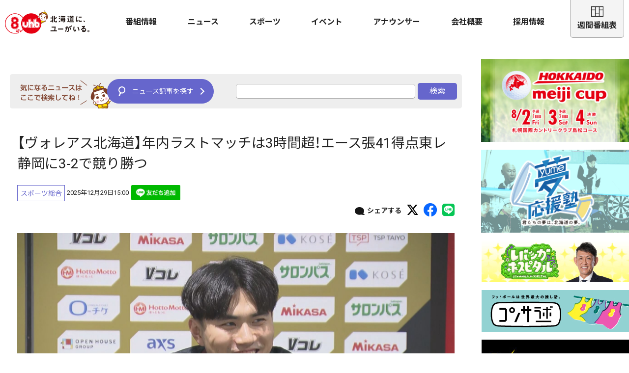

--- FILE ---
content_type: text/html; charset=UTF-8
request_url: https://www.uhb.jp/sports/single.html?id=32803
body_size: 33170
content:

<!doctype html>
<html lang="ja">
<head prefix="og: http://ogp.me/ns# fb: http://ogp.me/ns/fb# article: http://ogp.me/ns/article#">
<meta charset="utf-8">
<meta http-equiv="X-UA-Compatible" content="IE=edge">
<!--[if lt IE 9]>
<script src="http://html5shiv.googlecode.com/svn/trunk/html5.js"></script>
<![endif]-->
<meta name="viewport" content="width=device-width,initial-scale=1,shrink-to-fit=no">
<!--ページタイトル：記事ページ、フォトギャラリーページは記事のタイトルのみ、それ以外は指定名 + UHB 北海道文化放送-->
<title>スポーツ | UHB 北海道文化放送</title>
<meta name="robots" content="index,follow">
<meta name="copyright" content="Hokkaido Cultural Broadcasting co.,Ltd.">
<meta name="format-detection" content="telephone=no">
<meta name="description" content="　バレーボール大同生命SVリーグヴォレアス北海道は12月28日、北海きたえーるで東レアローズ静岡と対戦しセットカウント3-2で勝利しました。前日につづきバスケットボールレバンガ北海道と同日開催で午後2時5分開始のレバンガ戦のあと午後7時5分から始まった試合は、第1セット・第3セット・第5セットがデュースにもつれ込む熱戦となりました。2試合連続のフルセットゲームは、ヴォレアスに軍配。エースの張が41得点の活躍をみせたほか、5選手が二桁得点をマークし3時間10分の激闘を制しました。
ヴォレアスは5勝11敗で順位は変わらず7位のまま。

第1セット27-29　第2セット25-23　第3セット31-29　第4セット23-25　第5セット21-19
" />
<meta name="keywords" content="UHB,北海道文化放送,8ch,">
<!--ogp-->
<meta property="og:site_name" content="UHB：北海道文化放送" />
<meta property="og:title" content="【ヴォレアス北海道】年内ラストマッチは3時間超！エース張41得点東レ静岡に3-2で競り勝つ" />
<meta property="og:type" content="article" />
<meta property="og:url" content="https://www.uhb.jp/news/single.html?id=56343" />
<link rel="canonical" href="https://www.uhb.jp/news/single.html?id=56343">
<meta property="og:image" content="https://www.uhb.jp/news/../news/data/56343/image.jpg?v=1766992533" />
<meta name="twitter:card" content="summary_large_image" />
<meta name="og:description" content="　バレーボール大同生命SVリーグヴォレアス北海道は12月28日、北海きたえーるで東レアローズ静岡と対戦しセットカウント3-2で勝利しました。前日につづきバスケットボールレバンガ北海道と同日開催で午後2時5分開始のレバンガ戦のあと午後7時5分から始まった試合は、第1セット・第3セット・第5セットがデュースにもつれ込む熱戦となりました。2試合連続のフルセットゲームは、ヴォレアスに軍配。エースの張が41得点の活躍をみせたほか、5選手が二桁得点をマークし3時間10分の激闘を制しました。
ヴォレアスは5勝11敗で順位は変わらず7位のまま。

第1セット27-29　第2セット25-23　第3セット31-29　第4セット23-25　第5セット21-19
" />
<!--/ogp-->
<!-- base -->
<base href="/sports/" />
<!--/base -->
<link rel="shortcut icon" href="/common/images/favicon.ico" type="image/vnd.microsoft.icon">
<link rel="apple-touch-icon" href="/common/images/apple-touch-icon.png?20230726">
<script src="https://ajax.googleapis.com/ajax/libs/jquery/3.2.1/jquery.min.js"></script>
<link rel="stylesheet" type="text/css" href="/common/js/slick/slick.css" media="screen" />
<link rel="stylesheet" type="text/css" href="/common/js/slick/slick-theme.css" media="screen" />
<script src="/common/js/slick/slick.min.js"></script>
<script src="/common/js/object-fit-images/ofi.js"></script>
<!--<link rel="stylesheet" href="https://use.fontawesome.com/releases/v5.7.2/css/all.css" integrity="sha384-fnmOCqbTlWIlj8LyTjo7mOUStjsKC4pOpQbqyi7RrhN7udi9RwhKkMHpvLbHG9Sr" crossorigin="anonymous">-->
<!-- fontawesome 6.4.2 update 2023/11/06 -->
<link rel="stylesheet" href="/common/fonts/fontawesome-free-6.4.2-web/css/all.css">
<link rel="stylesheet" href="https://cdn.jsdelivr.net/npm/yakuhanjp@3.4.1/dist/css/yakuhanjp-noto.min.css">
<link rel="preconnect" href="https://fonts.googleapis.com">
<link rel="preconnect" href="https://fonts.gstatic.com" crossorigin>
<link href="https://fonts.googleapis.com/css2?family=Noto+Sans+JP:wght@400;700&family=Roboto:wght@400;700&display=swap" rel="stylesheet">

<link rel="stylesheet" href="/common/css/reset.css?v=20220325031053">
<link rel="stylesheet" href="/common/css/layout_sp.css?v=20240321100812" media="screen and (max-width:767px)">
<link rel="stylesheet" href="/common/css/layout.css?v=20240321100812" media="screen and (min-width:768px)">
<script type="text/javascript" src="/common/js/common.js?v=20220323001818"></script>
<script type="text/javascript" src="https://yads.c.yimg.jp/js/yads-async.js"></script>
<script type="text/javascript" src="https://i.yimg.jp/images/listing/tool/yads/yads-timeline-ex.js"></script>
<meta name="globalsign-domain-verification" content="xEcCWFKaZf4LtaxExxvxrHF0wNjc-S9raW4WlvHUuW" />
<!-- UA -->
<script type="text/javascript">
    var _gaq = _gaq || [];
    _gaq.push(['_setAccount', 'UA-33787608-1']);
    _gaq.push(['_trackPageview']);

    (function() {
        var ga = document.createElement('script');
        ga.type = 'text/javascript';
        ga.async = true;
        ga.src = ('https:' == document.location.protocol ? 'https://ssl' : 'http://www') + '.google-analytics.com/ga.js';
        var s = document.getElementsByTagName('script')[0];
        s.parentNode.insertBefore(ga, s);
    })();
</script>
<!-- Google tag (gtag.js) GA4 -->
<script async src="https://www.googletagmanager.com/gtag/js?id=G-3TZRE6L8G4"></script>
<script>
    window.dataLayer = window.dataLayer || [];

    function gtag() {
        dataLayer.push(arguments);
    }
    gtag('js', new Date());

    gtag('config', 'G-3TZRE6L8G4');
</script>
<script type="text/javascript">
    (function (c, l, a, r, i, t, y) {
        c[a] = c[a] || function () { (c[a].q = c[a].q || []).push(arguments) };
        t = l.createElement(r); t.async = 1; t.src = "https://www.clarity.ms/tag/" + i;
        y = l.getElementsByTagName(r)[0]; y.parentNode.insertBefore(t, y);
    })(window, document, "clarity", "script", "hrepgqbqyk");
</script>
<script data-ad-client="ca-pub-8579627232618288" async src="https://pagead2.googlesyndication.com/pagead/js/adsbygoogle.js"></script>
</head>
<body>
<header class="gHeader">
    <div class="gHeaderInner">
        <div class="headerLogo">
                        <a href="/">
                <img src="/common/images/gheader_logo2023.svg" alt="北海道に、ユーがいる。｜北海道文化放送" width="172" height="auto">
                <img src="/common/images/gheader_logo_small2023.svg" alt="北海道に、ユーがいる。｜北海道文化放送" width="58" height="auto">
            </a>
        </div>
        <a href="/timetable/" class="btnTimetable"><i></i>週間番組表</a>
        <nav class="gNav">
            <ul class="gNavMain">
                <li><a href="/program/">番組情報</a></li>
                <li><a href="/news/">ニュース</a></li>
                <li><a href="/sports/">スポーツ</a></li>
                <li><a href="/event/">イベント</a></li>
                <li><a href="/announcer/">アナウンサー</a></li>
                <li><a href="/company/">会社概要</a></li>
                <li><a href="/recruit/">採用情報</a></li>
            </ul>
            <ul class="gNavSub">
                                <li><a href="/timetable/" class="timetable"><i></i>週間番組表</a></li>
            </ul>
        </nav>
        <div class="btnGNav"><i></i></div>
    </div>
</header>
<!-- DFP head -->
<script async src="https://securepubads.g.doubleclick.net/tag/js/gpt.js"></script>
<script>
var windowWidth = window.innerWidth;
var windowSm = 768;
var googletag = googletag || {};
googletag.cmd = googletag.cmd || [];

    googletag.cmd.push(function () {
    var mappingColumnPC1 = googletag.sizeMapping().
        addSize([0, 0], []).
        addSize([768, 0], [[1, 1], [300, 600], [300, 250]]).
        build();
    var mappingColumnPC2 = googletag.sizeMapping().
        addSize([0, 0], []).
        addSize([768, 0], [[1, 1], [300, 250]]).
        build();
    var mappingBillboardSP = googletag.sizeMapping().
        addSize([0, 0], [[320, 100], [320, 50], [1, 1]]).
        addSize([768, 0], []).
        build();
    var mappingBannerSP1 = googletag.sizeMapping().
        addSize([0, 0], [[1, 1], [320, 100]]).
        addSize([768, 0], []).
        build();
    var mappingBannerSP2 = googletag.sizeMapping().
        addSize([0, 0],[[1, 1], [300, 250]]).
        addSize([768, 0], []).
        build();
 googletag.defineSlot('/22245232595/uhb_res_column_1strec_sports_464111', [[1, 1], [300, 600], [300, 250]], 'div-gpt-ad-res_column_1strec_sports')
 .defineSizeMapping(mappingColumnPC1).addService(googletag.pubads());
 googletag.defineSlot('/22245232595/uhb_res_column_2ndrec_sports_464112', [[1, 1], [300, 250]], 'div-gpt-ad-res_column_2ndrec_sports')
 .defineSizeMapping(mappingColumnPC2).addService(googletag.pubads());
 googletag.defineSlot('/22245232595/uhb_res_billboard_1stbanner_sports_464101', [[320, 100], [320, 50], [1, 1]], 'div-gpt-ad-res_billboard_1stbanner_sports')
 .defineSizeMapping(mappingBillboardSP).addService(googletag.pubads());
 googletag.defineSlot('/22245232595/uhb_res_middle_2ndbanner_sports_464102', [[1, 1], [300, 250]], 'div-gpt-ad-res_middle_2ndbanner_sports')
 .defineSizeMapping(mappingBannerSP2).addService(googletag.pubads());
 googletag.defineSlot('/22245232595/uhb_res_middle_3rdbanner_sports_464105', [[1, 1], [320, 100]], 'div-gpt-ad-res_middle_3rdbanner_sports')
 .defineSizeMapping(mappingBannerSP1).addService(googletag.pubads());
 googletag.defineSlot('/22245232595/uhb_res_middle_1strec_sports_464103', [[1, 1], [300, 250]], 'div-gpt-ad-res_middle_1strec_sports')
 .defineSizeMapping(mappingBannerSP2).addService(googletag.pubads());
 googletag.defineSlot('/22245232595/uhb_res_middle_2ndrec_sports_464104', [[1, 1], [300, 250]], 'div-gpt-ad-res_middle_2ndrec_sports')
 .defineSizeMapping(mappingBannerSP2).addService(googletag.pubads());

 googletag.pubads().setTargeting("env","live");
 googletag.pubads().setTargeting("isPc", (windowWidth >= windowSm).toString());
 googletag.pubads().enableSingleRequest();
 googletag.pubads().collapseEmptyDivs();
 googletag.enableServices();
 });
</script>
<!-- /DFP head -->

<script src="https://btloader.com/tag?o=5747215159525376&upapi=true" async></script>

<script async src="https://yads.c.yimg.jp/js/yads-async.js"></script>

<link href="https://cdn.jsdelivr.net/npm/flatpickr/dist/flatpickr.min.css" rel="stylesheet">
<link href="https://fonts.googleapis.com/css?family=Montserrat:700&display=swap" rel="stylesheet">
<link href="assets/css/news.css?v=1767124093" rel="stylesheet">
<style>main,#topics {background: none;}#topics:before {content: none;}</style>

<main id="contents" class="home">
    <section id="topics">
        <div class="container">
            <div class="column01">
	<main class="l-news_main">
		<div class="l-news_contents">
<div align = 'center'>
 <!-- DFP_uhb_res_billboard_1stbanner_sports_464101 -->
<div id='div-gpt-ad-res_billboard_1stbanner_sports'>
   <script>
     googletag.cmd.push(function() { googletag.display('div-gpt-ad-res_billboard_1stbanner_sports'); });
   </script>
</div>
<!-- /DFP_uhb_res_billboard_1stbanner_sports_464101 -->
</div>
<br>
			<div class="p-news_topbar">
				<div class="p-news_topbar__inner">
					<div class="p-news_topbar__search">
						<span class="p-news_topbar__search_btn js-modal-trigger" data-target="#news_search"><span class="p-news_topbar__search_btntxt">ニュース記事を探す</span></span>
					</div>
							<dl class="p-news_search__select_list_top p-news_search__select_list_top--keyword">
								<dd class="p-news_search__select_data">
									<input class="p-news_search__select_inputbox_top" type="text" name="keyword_top" value="">
								</dd>
                                <dd class="p-news_search__send_top">
                                  <a class="p-news_search__send_top_btn" href="javascript:void(0)"><i class="p-news_search__send_label_top">検索</i></a>
                                </dd>
							</dl>
				</div>
			</div>

			<div class="l-news_col2">
				<div class="l-news_col2__inner">
					<!-- 共通 -->
					<div class="l-news_col2__main">
						<article class="p-news_entry">
							<header class="p-news_entry__header">
								<h1 class="p-news_entry__ttl">【ヴォレアス北海道】年内ラストマッチは3時間超！エース張41得点東レ静岡に3-2で競り勝つ</h1>
								<div class="p-news_entry__hea">
									<div class="p-news_articlecard__hea">
																			<span class="p-news_articlecard__cate">スポーツ総合</span>
																			<span class="head_datetime"><time class="p-news_articlecard__date" datetime="2025-12-29">2025年12月29日15:00</time>
										<a class="add_line" href="https://line.me/R/ti/p/%40oa-uhbnews"><img src="https://scdn.line-apps.com/n/line_add_friends/btn/ja.png" alt="友だち追加"></a></span>
									</div>
									</div>
									<div class="p-news_entry__share">
										<p class="p-news_entry__share_ttl">シェアする</p>
										<a class="p-news_entry__share_link" href="http://twitter.com/share?url=https://uhb.jp/news/single.html?id=56343" target="_blank"><i class="fa-brands fa-x-twitter" style="font-size: 25px;color: #000;"></i></a>
										<a class="p-news_entry__share_link" href="https://www.facebook.com/sharer/sharer.php?u=https://uhb.jp/news/single.html?id=56343" target="_blank"><i class="fa-brands fa-facebook fa-2x" style="color: #0866ff;"></i></a>
										<a class="p-news_entry__share_link" href="https://timeline.line.me/social-plugin/share?url=https://uhb.jp/news/single.html?id=56343" target="_blank"><i class="fa-brands fa-line" style="font-size: 25px;color: #06c655;"></i></a>
								</div>
								<!-- 共通ここまで -->
																<div class="p-news_entry__media">
																		<!-- <img width=100%; src="./images/dammy.jpg"> -->
																	</div>
															</header>
							<div class="p-news_entry__body">
								<figure class="p-news_entry__body_item p-news_entry__body_item--fig"><img class="p-news_entry__body_img" src="../news/data/56343/c_image1.jpg?v=1766992533" alt=""></figure><p class="caption">ヴォレアス北海道　張育陞選手</p><p class="p-news_entry__body_item p-news_entry__body_item--txt">　バレーボール大同生命SVリーグヴォレアス北海道は12月28日、北海きたえーるで東レアローズ静岡と対戦しセットカウント3-2で勝利しました。前日につづきバスケットボールレバンガ北海道と同日開催で午後2時5分開始のレバンガ戦のあと午後7時5分から始まった試合は、第1セット・第3セット・第5セットがデュースにもつれ込む熱戦となりました。2試合連続のフルセットゲームは、ヴォレアスに軍配。エースの張が41得点の活躍をみせたほか、5選手が二桁得点をマークし3時間10分の激闘を制しました。<br />
ヴォレアスは5勝11敗で順位は変わらず7位のまま。<br />
<br />
第1セット27-29　第2セット25-23　第3セット31-29　第4セット23-25　第5セット21-19<br />
</p><h2 class="heading">41得点の活躍エース張育陞　ヒーローインタビュー開口一番笑顔で「疲れたです！」そしてセッター山岸との熱い絆</h2><p class="p-news_entry__body_item p-news_entry__body_item--txt">　2025年最後の得点を決めたのはエース張育陞選手(25)でした。ファイナルセット、12-14で東レ静岡に先にマッチポイントを握られたヴォレアスでしたが、張にボールを集め反撃しデュースに持ち込むと、厳しい場面でも攻めの姿勢を崩さず三好が打ち切りサービスエース、ヴォレアスが一歩前に出て北海きたえーるには大歓声が響き渡りました。しかし東レ静岡も意地を見せ再びマッチポイントを握られてしまいます。17-16とし、つづくシーソーゲームは両チーム激しい打ち合いに。エース張のスパイクで19-19、張の奮闘に粘りのディフェンスが光ります。ヴォレアスは2試合連続で苦しめられてきた東レ静岡のオポジット身長210ｃｍのクレーツをシャットアウト。三好・タンメアルの2枚ブロックで19-20、ヴォレアスがマッチポイントを握ると最後は張がバックライトからストレートに打ち込み3時間10分の激闘を制しました。プレーオブザマッチに輝きヒーローインタビューに登場した張は開口一番「疲れたです！」と笑顔で一言、アリーナは温かい拍手と歓声に包まれました。そして自身にトスをあげ続けたセッター山岸隼選手へ「チームメートになって4年、彼はいつも大事なところは僕のことを信じてくれて本当に嬉しい。山岸ありがとうございます！」と熱い絆でつながるチームメートにメッセージを送りました。</p> 
							</div>
						</article>

												<nav class="p-news_entry_nav">
														<div class="p-news_entry_nav__next">
								<a href="single.html?id=56343&page=2" class="p-news_entry_nav__next_link">「私が一番得点をとっているけど・・・」エース張が語る勝因</a>
							</div>
														<!-- ページ送り //ID振る？ -->
							<div class="p-news_entry_nav__pegenum">
								<a class="p-news_entry_nav__pegenums p-news_entry_nav__pegenums--prev" href="javascript:void(0)">←</a>
																		<a id="page1" class="p-news_entry_nav__pegenums p-news_entry_nav__pegenums--current" href="single.html?id=56343&page=1">1</a>
																										<a id="page2" class="p-news_entry_nav__pegenums" href="single.html?id=56343&page=2">2</a>
																										<a id="page3" class="p-news_entry_nav__pegenums" href="single.html?id=56343&page=3">3</a>
																								<a class="p-news_entry_nav__pegenums p-news_entry_nav__pegenums--next" href="single.html?id=56343&page=2">→</a>
							</div>
						</nav>
						
					</div>
				</div>
			</div>

			<div class="is-sp">
			<div class="contents_bn" style = "text-align:center">
				<br>
							<br>
			</div>
<div align = 'center'>
<!-- DFP_uhb_res_middle_1strec_sports_464103 -->
<div id='div-gpt-ad-res_middle_1strec_sports'>
   <script>
     googletag.cmd.push(function() { googletag.display('div-gpt-ad-res_middle_1strec_sports'); });
   </script>
</div>
<!-- /DFP_uhb_res_middle_1strec_sports_464103 -->
</div>
<br>
			</div>

				<!-- 関連ニュース // 5件+広告1件 -->
				<div class="l-news_block">
					<div class="p-news_articlecard p-news_articlecard--flatlist">
												<h2 class="l-news_col2__subttl">関連ニュース</h2><article class="p-news_articlecard__item"><div class="p-news_articlecard__item_inner"><a href="single.html?id=56321" class="p-news_articlecard__pic "><img class="p-news_articlecard__pic_img" src="../news/data/56321/ts-image.jpg?v=1766852055" alt=""></a><div class="p-news_articlecard__txt"><div class="p-news_articlecard__hea"><time class="p-news_articlecard__date" datetime="2025-12-27">2025年12月27日23:00</time></div><h2 class="p-news_articlecard__ttl"><a href="single.html?id=56321" class="p-news_articlecard__link">【ヴォレアス北海道】フルセットで敗れる・・・リベロ外崎「勝ってようが負けてようがどんな点数であろうが楽しんで1球1球ボールを追いかけて目の前の1点をとりにいく」</a></h2></div></div></article><article class="p-news_articlecard__item"><div class="p-news_articlecard__item_inner"><a href="single.html?id=56218" class="p-news_articlecard__pic "><img class="p-news_articlecard__pic_img" src="../news/data/56218/ts-image.jpg?v=1766498899" alt=""></a><div class="p-news_articlecard__txt"><div class="p-news_articlecard__hea"><time class="p-news_articlecard__date" datetime="2025-12-23">2025年12月23日22:00</time></div><h2 class="p-news_articlecard__ttl"><a href="single.html?id=56218" class="p-news_articlecard__link">【大躍進のヴォレアス北海道】天皇杯準優勝によせて「手を差し伸べてくれたのがヴォレアス、そこでプレーする機会がなければ今の僕はない」優勝WD名古屋の道産子リベロ渡辺俊介</a></h2></div></div></article><article class="p-news_articlecard__item"><div class="p-news_articlecard__item_inner"><a href="single.html?id=56166" class="p-news_articlecard__pic "><img class="p-news_articlecard__pic_img" src="../news/data/56166/ts-image.jpg?v=1766396795" alt=""></a><div class="p-news_articlecard__txt"><div class="p-news_articlecard__hea"><time class="p-news_articlecard__date" datetime="2025-12-22">2025年12月22日14:45</time></div><h2 class="p-news_articlecard__ttl"><a href="single.html?id=56166" class="p-news_articlecard__link">【バレー天皇杯】ヴォレアス北海道、初の決勝で敗れるもクラブ史上初の準優勝―27日から札幌で2連戦</a></h2></div></div></article><article class="p-news_articlecard__item"><div class="p-news_articlecard__item_inner"><a href="single.html?id=56015" class="p-news_articlecard__pic "><img class="p-news_articlecard__pic_img" src="../news/data/56015/ts-image.jpg?v=1765788305" alt=""></a><div class="p-news_articlecard__txt"><div class="p-news_articlecard__hea"><time class="p-news_articlecard__date" datetime="2025-12-15">2025年12月15日17:50</time></div><h2 class="p-news_articlecard__ttl"><a href="single.html?id=56015" class="p-news_articlecard__link">【バレー天皇杯】ヴォレアス北海道、王者サントリーを撃破し初の天皇杯4強入り！</a></h2></div></div></article><article class="p-news_articlecard__item"><div class="p-news_articlecard__item_inner"><a href="single.html?id=55489" class="p-news_articlecard__pic "><img class="p-news_articlecard__pic_img" src="../news/data/55489/ts-image.jpg?v=1764838146" alt=""></a><div class="p-news_articlecard__txt"><div class="p-news_articlecard__hea"><time class="p-news_articlecard__date" datetime="2025-11-22">2025年11月22日20:00</time></div><h2 class="p-news_articlecard__ttl"><a href="single.html?id=55489" class="p-news_articlecard__link">【ヴォレアス北海道】世界的アタッカー高橋藍を擁するサントリーサンバーズ大阪にストレート負け 旭川市出身のリベロ外崎航平「チーム全体として一つのサーブに対してもう少し準備しなければいけなかった」</a></h2></div></div></article>							<!-- 広告1件 -->
							<article class="p-news_articlecard__item">
								<div class="p-news_articlecard__item_inner">
										<div id="news_articlecard__item_inner_1"></div>
										<div id="ad1" class="ad"><div class="yads_ad yads_ad_item_1 yads_ad_responsive_small"></div></div>
										<script>
											(function (window) {
												window.YJ_YADS = window.YJ_YADS || { tasks: [] };
												window.YJ_YADS.tasks.push(
											{
												yads_ad_ds: '49988_192818',
												yads_parent_element: 'news_articlecard__item_inner_1'
											}
											);
											})(window);
										</script>
								</div>
							</article>
											</div>
				</div>
		</div>
<div class="is-pc">
<div id="_popIn_recommend"></div>
</div>
<div class="is-sp">
<div id="_popIn_recommend_sp"></div>
</div>
<script type="text/javascript">

    (function() {

        var pa = document.createElement('script'); pa.type = 'text/javascript'; pa.charset = "utf-8"; pa.async = true;

        pa.src = window.location.protocol + "//api.popin.cc/searchbox/uhb_sports.js";

        var s = document.getElementsByTagName('script')[0]; s.parentNode.insertBefore(pa, s);

    })(); 

</script>

	</main>
            </div>
			<div class="column02">

<!-- DFP_uhb_res_column_1strec_sports_464111 -->
<div id='div-gpt-ad-res_column_1strec_sports'>
   <script>
     googletag.cmd.push(function() { googletag.display('div-gpt-ad-res_column_1strec_sports'); });
   </script>
</div>
<!-- /DFP_uhb_res_column_1strec_sports_464111 -->


                <div class="side_bn">
                    <ul>
						                        <li><a href="/sports/golf/" target="_blank"><img src="assets/img/bn_meijicup2024.jpg" alt="北海道meijiカップ"></a></li>
						                        <li><a href="/yumeouenjuku/" target="_blank"><img src="assets/img/yumeouenjyuku2022.jpg" alt="夢応援塾"></a></li>
                        <!--<li><a href="/sports/spocon/" target="_blank"><img src="assets/img/spocon_bn.jpg" alt="スポ魂宣言UHB"></a></li>-->
                        <!--<li><a href="#" target="_blank"><img src="dammy_bn.jpg" alt="系列バナー"></a></li>-->
                    </ul>
                </div>
				<div class="side_programbn"><ul>
	<!--<li><a href="/sports/keiba/"><img src="/img/prg_banner/keiba2020.jpg" alt="KEIBAプレミア"></a></li>-->
	<!--	<li><a href="/sports/marathon2022/" target="_blank"><img src="assets/img/marathon2022.jpg?220422" alt="北海道マラソン2022"></a></li>
	-->
	<!--<li><a href="/sports/f-park/"><img src="/img/prg_banner/f-park.jpg" alt="F-PARK"></a></li>-->
    <!--<li><a href="/sports/levangahospital/"><img src="/img/prg_banner/levangahospital.jpg" alt=""></a></li>-->
    <li><a href="/sports/levangahospital/"><img src="/img/prg_banner/levangahospital_202511.jpg" alt=""></a></li>
    <li><a href="/sports/consalabo/"><img src="/img/prg_banner/consalabo2407.jpg" alt=""></a></li>
	    <li><a href="/sports/volleyballtime/"><img src="/img/prg_banner/volleyballtime.jpg" alt="VOLLEYBALL TIME"></a></li>
		<!--<li><a href="/sports/keiba/"><img src="assets/img/keiba2022.jpg" alt="KEIBAプレミア"></a></li>-->
</ul></div>

<!-- DFP_uhb_res_column_2ndrec_sports_464112 -->
<div id='div-gpt-ad-res_column_2ndrec_sports'>
   <script>
     googletag.cmd.push(function() { googletag.display('div-gpt-ad-res_column_2ndrec_sports'); });
   </script>
</div>
<!-- /DFP_uhb_res_column_2ndrec_sports_464112 -->

<!-- DFP_uhb_res_middle_2ndrec_sports_464104 -->
<div id='div-gpt-ad-res_middle_2ndrec_sports'>
   <script>
     googletag.cmd.push(function() { googletag.display('div-gpt-ad-res_middle_2ndrec_sports'); });
   </script>
</div>
<!-- /DFP_uhb_res_middle_2ndrec_sports_464104 -->

			</div>
        </div>
    </section>
</main>


	<div class="p-news_search">
		<div class="p-news_search__wrap js-modal" id="news_search">
			<div class="p-news_search__inner js-modal-inner">
				<h2 class="p-news_search__ttl"><i class="p-news_search__ttl_child">ニュース記事を探す</i></h2>


					<dl class="p-news_search__btn_list">
						<dt class="p-news_search__btn_ttl">ハッシュタグ</dt>
						<div class="p-news_search__box_btn">
													</div>
					</dl>



				<div class="p-news_search__more js-accordion">
					<span class="p-news_search__more_btn"><i class="p-news_search__more_txt">もっと詳しく絞り込む</i></span>
				</div>
				<div class="p-news_search__select_wrap">
					<div class="p-news_search__box_select">
						<h3 class="p-news_search__select_ttl">絞り込み検索</h3>
						<div class="p-news_search__select_inner">
							
							<dl class="p-news_search__select_list p-news_search__select_list--date">
								<dt class="p-news_search__select_mi"><i class="p-news_search__select_label p-news_search__select_label--date">期間を絞る</i></dt>
								<dd class="p-news_search__select_data">
									<span class="p-news_search__select_inputwrap p-news_search__select_inputwrap--date1"><input class="p-news_search__select_inputbox" type="text" name="select_date_from" value="" id="news_search__select_inputbox_in"></span>
									<span class="p-news_search__select_kara">~</span>
									<span class="p-news_search__select_inputwrap p-news_search__select_inputwrap--date2"><input class="p-news_search__select_inputbox" type="text" name="select_date_to" value="" id="news_search__select_inputbox_out"></span>
								</dd>
							</dl>
							<dl class="p-news_search__select_list p-news_search__select_list--keyword">
								<dt class="p-news_search__select_mi"><i class="p-news_search__select_label p-news_search__select_label--keyword">キーワードで絞る</i></dt>
								<dd class="p-news_search__select_data">
									<input class="p-news_search__select_inputbox" type="text" name="keyword" value="">
								</dd>
							</dl>
						</div>
					</div>
					<div class="p-news_search__send">
						<a class="p-news_search__send_btn" href="javascript:void(0)"><i class="p-news_search__send_label">検索</i></a>
					</div>
				</div>
				<div class="p-news_search__close p-news_search__close--desktop">
					<span class="p-news_search__close_btn js-modal-close"><i class="p-news_search__close_label">CLOSE</i></span>
				</div>
			</div>
			<div class="p-news_search__close p-news_search__close--mobile">
				<span class="p-news_search__close_btn js-modal-close"><i class="p-news_search__close_label">CLOSE</i></span>
			</div>
		</div>
	</div>
	<div class="js-media_queries c-media_queries"></div>
	<script src="https://cdnjs.cloudflare.com/ajax/libs/velocity/2.0.5/velocity.min.js"></script>
	<script src="https://cdn.jsdelivr.net/npm/flatpickr"></script>
	<script src="https://cdn.jsdelivr.net/npm/flatpickr/dist/l10n/ja.js"></script>
	<script src="//cdn.jsdelivr.net/gh/kenwheeler/slick@1.8.1/slick/slick.min.js"></script>
	<script src="assets/js/news.js?v=201014"></script>
	<script src="assets/js/custum.js?v=210416"></script>
	<script src="./assets/js/monthly_tag.js"></script>
	<script>
		$("#news_search__select_inputbox_in").on('change', function(){
			var from_date = exchange($("#news_search__select_inputbox_in").val());
			var to_date = exchange($("#news_search__select_inputbox_out").val());
			if(new Date(to_date) < new Date(from_date)) {
				$("#news_search__select_inputbox_out").val($("#news_search__select_inputbox_in").val());
			}
		});
		$("#news_search__select_inputbox_out").on('change', function(){
			var from_date = exchange($("#news_search__select_inputbox_in").val());
			var to_date = exchange($("#news_search__select_inputbox_out").val());
			if(new Date(to_date) < new Date(from_date)) {
				$("#news_search__select_inputbox_in").val($("#news_search__select_inputbox_out").val());
			}
		});
		function exchange(argsDate) {
			var exchangeDate = argsDate.replace("年","/");
			exchangeDate = exchangeDate.replace("月","/");
			exchangeDate = exchangeDate.replace("日","");
			return exchangeDate;
		}
	</script>
<!--[FOOTER START]-->
<footer class="gFooter">
        <div class="pageTop">
        <a href="javascript:void(0)"><i class="fas fa-chevron-up"></i><span>TOP</span></a>
    </div>
        <div class="gFooterInner">
        <img src="/common/images/gfooter_logo.svg" alt="北海道文化放送" class="gfooterLogo" width="375" height="auto">
        <nav class="gFootNav">
            <ul>
                <li><a href="/company/">会社情報</a></li>
                <li><a href="/recruit/">採用情報</a></li>
                <li><a href="/inquiry/">ご意見・ご要望</a></li>
                <li><a href="/company/link/">関連リンク</a></li>
                <li><a href="/info/en/uhb_information/">English</a></li>
            </ul>
        </nav>
        <div class="copy">
            <p>本サイトに掲載されている写真・画像・文章等について、無断で複写・複製・転載・加工などを行うと、著作権に基づく処罰の対象となる場合があります。</p>
            <p>Copyright © Hokkaido Cultural Broadcasting co.,Ltd. All rights reserved.</p>
        </div>
    </div>
</footer>
<script async src="https://s.yimg.jp/images/listing/tool/cv/ytag.js"></script>
<script>
window.yjDataLayer = window.yjDataLayer || [];
function ytag() { yjDataLayer.push(arguments); }
ytag({
  "type":"yjad_retargeting",
  "config":{
    "yahoo_retargeting_id": "KG22LKERSV",
    "yahoo_retargeting_label": "",
    "yahoo_retargeting_page_type": "",
    "yahoo_retargeting_items":[
      {item_id: '', category_id: '', price: '', quantity: ''}
    ]
  }
});
</script>
</body>
</html><!--[FOOTER END]-->


--- FILE ---
content_type: text/html; charset=utf-8
request_url: https://www.google.com/recaptcha/api2/aframe
body_size: 269
content:
<!DOCTYPE HTML><html><head><meta http-equiv="content-type" content="text/html; charset=UTF-8"></head><body><script nonce="rQHWQKVqg3rCWKg4NLV2YQ">/** Anti-fraud and anti-abuse applications only. See google.com/recaptcha */ try{var clients={'sodar':'https://pagead2.googlesyndication.com/pagead/sodar?'};window.addEventListener("message",function(a){try{if(a.source===window.parent){var b=JSON.parse(a.data);var c=clients[b['id']];if(c){var d=document.createElement('img');d.src=c+b['params']+'&rc='+(localStorage.getItem("rc::a")?sessionStorage.getItem("rc::b"):"");window.document.body.appendChild(d);sessionStorage.setItem("rc::e",parseInt(sessionStorage.getItem("rc::e")||0)+1);localStorage.setItem("rc::h",'1767124102810');}}}catch(b){}});window.parent.postMessage("_grecaptcha_ready", "*");}catch(b){}</script></body></html>

--- FILE ---
content_type: text/css
request_url: https://www.uhb.jp/common/css/reset.css?v=20220325031053
body_size: 1158
content:
@charset "UTF-8";
/* ------------------------------------------
  reset  - Eric Meyer's Reset CSS 2.0
------------------------------------------ */
html, body, div, span, applet, object, iframe,
h1, h2, h3, h4, h5, h6, p, blockquote, pre,
a, abbr, acronym, address, big, cite, code,
del, dfn, em, img, ins, kbd, q, s, samp,
small, strike, strong, sub, sup, tt, var,
b, u, i, center,
dl, dt, dd, ol, ul, li,
fieldset, form, label, legend,
table, caption, tbody, tfoot, thead, tr, th, td,
article, aside, canvas, details, embed, 
figure, figcaption, footer, header, hgroup, 
menu, nav, output, ruby, section, summary,
time, mark, audio, video {
    margin: 0;
    padding: 0;
    border: 0;
    font-size: 100%;
    font: inherit;
    vertical-align: baseline;
    font-style: normal;
}
/* HTML5 display-role reset for older browsers */
article, aside, details, figcaption, figure, 
footer, header, hgroup, menu, nav, section {
    display: block;
}
body {
    line-height: 1;
}
ol, ul {
    list-style: none;
}
blockquote, q {
    quotes: none;
}
blockquote:before, blockquote:after,
q:before, q:after {
    content: '';
    content: none;
}
table {
    border-collapse: collapse;
    /* border-collapse: separate; */
    border-spacing: 0;
}
h1, h2, h3, h4, h5, h6{
}
img {
    max-width: 100%;
}
img.w100 {
    width: 100%;
}

/* ------------------------------------------
  link
------------------------------------------ */
/*
a{-moz-outline-style:none;color: #299dd4;transition: .3s;}
a:link,a:visited,a:hover,a:active {text-decoration:none;}
a:hover,a:active {opacity:0.8}
*/
a {
    color: #007bff;
    text-decoration: none;
}
a:hover {
    color: #0056b3;
}

/* ------------------------------------------
  font
------------------------------------------ */
*,
*::before,
*::after {
  box-sizing: border-box;
}

html{
    font-size: 62.5%;
}
@media (min-width: 1280px) {
}
@media (min-width: 768px) and (max-width: 1279px) {
}
@media (max-width: 767px) {
}
body{
    background-color: #fff;
    font-family: 'Roboto', YakuHanJP_Noto, 'Noto Sans JP', 游ゴシック体, 'Yu Gothic', YuGothic, 'ヒラギノ角ゴ Pro W3', 'Hiragino Kaku Gothic Pro', 'メイリオ', Meiryo, 'ＭＳ Ｐゴシック', sans-serif;
    font-size: 1.4rem;
    line-height: 1.5;
    color: #222;
    min-height: 100vh;
    display: flex;
    flex-direction: column;
}
/*---IE（游ゴシックが上にずれるため修正）---*/
@media screen\0 {
    body{
        font-family: 'Roboto', YakuHanJP_Noto, 'Noto Sans JP', 'ヒラギノ角ゴ Pro W3', 'Hiragino Kaku Gothic Pro', 'メイリオ', Meiryo, 'ＭＳ Ｐゴシック', sans-serif;
    }
}

/* common style*/
@media (min-width: 1200px){
    .container {
        max-width: 1280px;
        margin: 0 auto;
    }
}
.aright{
	text-align:right;
}

.fright{
	float:right;
	margin-left:10px;
}

.fleft{
	float:left;
	margin-right:10px;
}

.clr{
	clear:both;
}
/* - ClearFix ------------------------------------------------------ */
.clrFix:after { clear: both; height: 0; font-size: 0; visibility: hidden; display: block; content: "."; }
.clrFix {display:inline-table; }
/* Hides from IE-mac \*/
* html .clrFix {height:1%;}
.clrFix {display:block;}

--- FILE ---
content_type: text/css
request_url: https://www.uhb.jp/common/css/layout.css?v=20240321100812
body_size: 1407
content:
@charset "UTF-8";
/*--------------------
ヘッダー
--------------------*/

.gHeader {
    font-size: 1.6rem;
    z-index: 100;
}

.gHeader .gHeaderInner {
    width: 100%;
    max-width: 1280px;
    margin: 0 auto;
    display: flex;
    justify-content: space-between;
    min-height: 90px;
}

@media screen and (max-width:1300px) {
    .gHeader .gHeaderInner {
        padding : 0 1rem;
    }
}

.gHeader .headerLogo {
    width: 15%;
    max-width: 172px;
    box-sizing: border-box;
    display: flex;
    align-items: center;
}

.gHeader .headerLogo a {
    display: block;
    transition: .3s;
    width: 100%;
}

.gHeader .headerLogo a > *:last-of-type {
    display: none;
}

.gHeader .headerLogo a:hover {
    opacity: .7;
}

.gHeader .headerLogo svg,
.gHeader .headerLogo img {
    vertical-align: bottom;
    width: 100%;
    height: auto;
}

/*グローバルメニュー*/

.gHeader .btnGNav,.gHeader .btnTimetable {
    display: none;
}

.gHeader .gNav {
    display: flex;
    width: 83%;
    max-width: 1050px;
    justify-content: space-between;
}

.gHeader .gNav > ul {
    display: flex;
}

.gHeader .gNav ul li {
    display: flex;
}

.gHeader .gNav ul li a {
    display: block;
    font-weight: 700;
    color: #222;
    text-decoration: none;
    transition: 0.3s;
}

.gHeader .gNav .gNavMain {
    width: 100%;
    justify-content: space-around;
    align-self: center;
    margin-right: 2%;
}

.gHeader .gNav .gNavMain li {
    align-items: center;
}

.gHeader .gNav .gNavMain a {
    padding: 1em 0.3em;
}

.gHeader .gNav .gNavMain a:hover {
    color: #db022a;
}

.gHeader .gNav .gNavSub {
    justify-content: flex-end;
}

.gHeader .gNav .gNavSub li {
    width: 11rem;
    margin-right: .35rem;
    overflow: hidden;
}

.gHeader .gNav .gNavSub li:last-of-type {
    margin-right: 0;
}

.gHeader .gNav .gNavSub a {
    display: flex;
    flex-direction: column;
    width: 100%;
    min-height: 78px;
    align-items: center;
    justify-content: center;
    padding: 2.4rem .5rem 1.2rem .5rem;
    border-radius: 0 0 0.6rem .6rem;
    background: #F4F4F4;
    border: 1px solid #aaa;
    border-top: none;
    transform: translateY(-1.3rem);
}

.gHeader .gNav .gNavSub a:hover {
    transform: translateY(-0.9rem);
}

.gHeader .gNav .gNavSub a i {
    -webkit-mask-size: 100% auto;
    -webkit-mask-repeat: no-repeat;
    -webkit-mask-position: center;
    mask-size: 100% auto;
    mask-repeat: no-repeat;
    mask-position: center;
    width: 2.5rem;
    height: 2.5rem;
    background: #222;
    margin-bottom: 0.4rem;
    transition: .5s;
}

.gHeader .gNav .gNavSub a.timetable i {
    -webkit-mask-image: url(../images/icon_timetable.svg);
    mask-image: url(../images/icon_timetable.svg);
}

.gHeader .gNav .gNavSub a.disaster {
    background: #FFF2F2;
    border-color: #db022a;
}

.gHeader .gNav .gNavSub a.disaster i {
    -webkit-mask-image: url(../images/icon_disaster.svg);
    mask-image: url(../images/icon_disaster.svg);
    background: #db022a;
}

.gHeader .gNav .gNavSub a.timetable:hover {
    background: #777777;
    border-color: #555;
    color: #fff;
}

.gHeader .gNav .gNavSub a.disaster:hover {
    background: #e23454;
    border-color: #db022a;
    color: #fff;
}

.gHeader .gNav .gNavSub a:hover i {
    background: #fff;
}

@media screen\0 {
    .gHeader .gNav .gNavSub a.disaster:hover{
        background: #FFF2F2;
        color: #222;
    }
    .gHeader .gNav .gNavSub a.disaster i {
        background: url(../images/icon_disaster.svg) no-repeat center center;
        background-size: contain;
    }
    .gHeader .gNav .gNavSub a.timetable:hover{
        background: #F4F4F4;
        color: #222;
    }
    .gHeader .gNav .gNavSub a.timetable i {
        background: url(../images/icon_timetable.svg) no-repeat center center;
        background-size: contain;
    }
}

@media (max-width: 1279px) {
    .gHeader {
        font-size: 1.4rem;
    }
}

@media (max-width: 1024px) {
    .gHeader .gHeaderInner {
        min-height: 80px;
    }
    .gHeader .headerLogo {
        width: 8%;
        max-width: 58px;
    }
    .gHeader .headerLogo a > *:last-of-type {
        display: block;
    }
    .gHeader .headerLogo a > *:first-of-type {
        display: none;
    }
    .gHeader .gNav {
        width: 92%;
    }

    .gHeader .gNav .gNavMain {
    margin: 0 2%;
    }
    
    .gHeader .gNav .gNavSub li {
        width: 9.1vw;
    }
    .gHeader .gNav .gNavSub a {
        font-size: 1.4vw;
    }
}

/*--------------------
フッター
--------------------*/

.gFooter .pageTop {
    position: fixed;
    bottom: 0;
    right: 0;
    z-index: 999;
}

.gFooter .pageTop > a {
    width: 6rem;
    height: 6rem;
    font-size: 1.4rem;
    line-height: 1;
    background: #fff;
    color: #db022a;
    border: 2px solid #db022a;
    font-weight: bold;
    display: flex;
    flex-direction: column;
    align-items: center;
    justify-content: center;
    border-radius: 50%;
    text-decoration: none;
    right: 10px;
    bottom: 10px;
    text-align: center;
    position: absolute;
    opacity: 0;
    visibility: hidden;
    transition: .5s;
}

.gFooter .pageTop > a i {
    font-size: 1.5em;
    margin-bottom: 0.1em;
    transition: .5s;
}

.gFooter .pageTop > a:hover i {
    transform: translateY(-0.15em);
}

.gFooter {
    background: #F4F4F4;
    z-index: 0;
}

.gFooter .gFooterInner {
    padding: 5rem 0;
    text-align: center;
}

@media screen and (max-width:1300px) {
    .gFooter .gFooterInner {
        padding : 5rem 1rem;
    }
}

.gFooter .gfooterLogo {
    width: 75%;
    max-width: 373px;
}

.gFooter .gFootNav ul {
    font-size: 1.6rem;
    margin: 4rem 0;
    display: flex;
    align-items: center;
    justify-content: center;
}

.gFooter .gFootNav ul li {
    margin: 0 2%;
}

.gFooter .gFootNav a {
    color: #222;
    transition: opacity .3s;
    text-decoration: none;
}

.gFooter .gFootNav a:hover {
    opacity: 0.7;
}

.gFooter .copy {
    font-size: 1.2rem;
    line-height: 2;
}

/*------セクションレイアウト------*/

.inner {
    width: 100%;
    max-width: 1280px;
    margin-left: auto;
    margin-right: auto;
    box-sizing: border-box;
}

@media screen and (max-width:1300px) {
    .inner {
        padding-right: 10px;
        padding-left: 10px;
    }
}

/*------速報------*/

.em {
    position: relative;
    z-index: 1;
}

.em .inner {
    margin-bottom: 1rem;
    background: #fff2f2;
    border: #D30D1B 1px solid;
    box-sizing: border-box;
    font-size: 2rem;
    font-weight: bold;
    display: flex;
    padding: 0;
}

.em h2 {
    color: #fff;
    text-align: center;
    font-weight: bold;
    background: #D30D1B;
    clip-path: polygon(85% 0, 0 0, 0 100%, 85% 100%, 100% 50%);
    padding: 0.8rem;
    padding-right: 1.8rem;
    display: flex;
    align-items: center;
    justify-content: center;
    min-width: 5em;
}

.em p {
    color: #D30D1B;
    padding: 0.8rem 1.9rem;
}

--- FILE ---
content_type: text/css
request_url: https://www.uhb.jp/sports/assets/css/news.css?v=1767124093
body_size: 9660
content:
.slick-loading .slick-slide, .slick-loading .slick-track {
    visibility: hidden
}

.l-news_contents {
    padding: 20px;
    background: #fff;
}

@media screen and (min-width: 768px) {
}

.l-news_col2__inner {
    box-sizing: border-box;
    padding-left: 15px;
    padding-right: 15px;
    max-width: 1280px;
    margin-left: auto;
    margin-right: auto
}

.l-news_col2__subttl {
    background-color: #6666cc;
    color: #fff;
    font-weight: 700;
    font-size: 1.8rem;
    position: relative;
    padding: .8em 1em
}

.l-news_col2__subttl::after {
    content: '';
    position: absolute;
    left: 0;
    bottom: 0;
    width: 0;
    height: 0;
    border-style: solid;
    border-width: 1em 0 0 1em;
    border-color: transparent transparent transparent #6666cc
}

@media screen and (min-width: 768px) {
    .l-news_col2 {
        padding: 50px 0 70px
    }

    .l-news_col2__inner {
        display: -ms-flexbox;
        display: flex;
        -ms-flex-pack: justify;
        justify-content: space-between
    }

    .l-news_col2__main {
        width: calc(100% - 325px)
    }

    .l-news_col2__sub {
        width: 300px
    }

    .l-news_col2__sub_item {
        margin-top: 20px
    }

    .l-news_col2__sub_item:first-child {
        margin-top: 0
    }
}

@media screen and (max-width: 767px) {
    .l-news_main--hide {
        opacity: 0
    }

    .l-news_col2__sub_item--ranking, .l-news_col2__subttl {
        margin-left: -15px;
        margin-right: -15px
    }

    .l-news_col2 {
        padding: 20px 0 0
    }

    .l-news_col2__sub_item {
        margin-top: 30px
    }

    .l-news_col2__sub_item:first-child {
        margin-top: 0
    }

    .l-news_col2__sub_item--desktop {
        display: none
    }
}

.l-news_block.js-category {
    display: none
}

.l-news_block.js-category.active, .slick-list, .slick-slider, .slick-track {
    display: block
}

@media screen and (min-width: 768px) {
    .l-news_block {
        margin-top: 50px
    }

    .l-news_block--large {
        margin-top: 70px
    }
}

@media screen and (max-width: 767px) {
    .l-news_block--large {
        margin-top: 35px
    }
}

.slick-slider {
    position: relative;
    box-sizing: border-box;
    -webkit-touch-callout: none;
    -webkit-user-select: none;
    -moz-user-select: none;
    -ms-user-select: none;
    user-select: none;
    -ms-touch-action: pan-y;
    touch-action: pan-y;
    -webkit-tap-highlight-color: transparent
}

.slick-list {
    position: relative;
    overflow: hidden;
    margin: 0;
    padding: 0
}

.slick-list:focus {
    outline: 0
}

.slick-list.dragging {
    cursor: pointer;
    cursor: hand
}

.slick-slider .slick-list, .slick-slider .slick-track {
    transform: translate3d(0, 0, 0)
}

.slick-track {
    position: relative;
    left: 0;
    top: 0
}

.slick-arrow, .slick-arrow::after {
    position: absolute;
    top: 50%;
    transition: .2s
}

.slick-track:after, .slick-track:before {
    content: "";
    display: table
}

.slick-track:after {
    clear: both
}

.slick-slide {
    float: left;
    height: 100%;
    min-height: 1px;
    display: none
}

[dir=rtl] .slick-slide {
    float: right
}

.slick-slide img {
    display: block
}

.slick-slide.slick-loading img {
    display: none
}

.slick-slide.dragging img {
    pointer-events: none
}

.slick-initialized .slick-slide {
    display: block
}

.slick-vertical .slick-slide {
    display: block;
    height: auto;
    border: 1px solid transparent
}

.slick-arrow, .slick-dots li {
    border-radius: 50%;
    cursor: pointer
}

.slick-arrow.slick-hidden {
    display: none
}

.slick-dots {
    position: absolute;
    bottom: -45px;
    text-align: center;
    width: 100%
}

.slick-dots li {
    display: inline-block;
    text-indent: -9999px;
    width: 12px;
    height: 12px;
    font-size: 12px;
    background-color: #ccc;
    margin: 0 5px
}

.slick-arrow, .slick-dots li.slick-active {
    background-color: #d4062d
}

.slick-arrow {
    width: 44px;
    height: 44px;
    display: block;
    z-index: 10;
    transform: translateY(-50%)
}

.c-media_queries, .c-slider {
    display: none
}

.slick-arrow::after {
    content: '';
    left: 50%;
    width: 0;
    height: 0;
    border-style: solid;
    border-width: 5px 0 5px 10px;
    border-color: transparent transparent transparent #fff;
    transform: translate(-50%, -50%);
    margin-left: 1px
}

.p-news_header__inner, .p-news_topbar {
    margin-left: auto;
    max-width: 1280px;
    box-sizing: border-box
}

.slick-prev {
    left: 16.5%;
    transform: translateY(-50%) scale(-1, 1)
}

.slick-next {
    right: 16.5%
}

@media screen and (min-width: 768px) {
    .slick-arrow:hover {
        background-color: #fff
    }

    .slick-arrow:hover::after {
        border-color: transparent transparent transparent #d4062d
    }

    .c-media_queries {
        font-family: desktop
    }
}

.flatpickr-day.selected, .flatpickr-day.selected:hover {
    background-color: #6666cc;
    border: none;
}

@media screen and (max-width: 767px) {
    .c-media_queries {
        font-family: mobile
    }
}

.p-news_pickupcard__ttl, .p-news_ranking__number, .p-news_ranking__ttl, .p-news_side--pickup .p-news_side__ttl {
    font-family: Montserrat, sans-serif
}

.c-slider.load {
    display: block
}

.p-news_header {
    border: none;
    background: url(../img/bg-pattern.png) #eee
}

.p-news_header__inner {
    padding-left: 15px;
    padding-right: 15px;
    margin-right: auto
}

@media screen and (min-width: 768px) {
    .p-news_header {
        padding-top: 20px
    }

    .p-news_header__logo {
        width: 287px;
        margin-right: 30px
    }

    .p-news_header__logoimg {
        width: 100%
    }

    .p-news_header__box {
        display: -ms-flexbox;
        display: flex;
        -ms-flex-pack: justify;
        justify-content: space-between;
        -ms-flex-align: center;
        align-items: center;
        margin-bottom: 20px
    }

    .p-news_header__nav {
        display: -ms-flexbox;
        display: flex;
        -ms-flex-pack: justify;
        justify-content: space-between;
        -ms-flex-align: stretch;
        align-items: stretch
    }

    .p-news_header__navbtn {
        display: none;
        cursor: pointer
    }

    .p-news_header__link {
        width: calc((100% - 48px)/ 9);
        display: -ms-flexbox;
        display: flex;
        -ms-flex-align: center;
        align-items: center;
        -ms-flex-pack: center;
        justify-content: center;
        background-color: #d4062d;
        color: #fff;
        text-align: center;
        padding: 8px 10px;
        box-sizing: border-box;
        border-top-left-radius: 5px;
        border-top-right-radius: 5px;
        transition: .2s
    }

    .p-news_header__link--active, .p-news_header__link:hover {
        background-color: #fff;
        color: #d4062d
    }

    .p-news_header__link:hover {
        text-decoration: none
    }

    .p-news_header__link:nth-child(7) {
        width: calc(((100% - 68px)/ 9) + 40px)
    }

    .p-news_header__label {
        font-style: normal
    }
}

@media screen and (max-width: 767px) {
    .p-news_header {
        padding: 15px 0;
        position: relative
    }

    .p-news_header__logoimg {
        width: 260px
    }

    .p-news_header__adsense {
        margin-top: 20px
    }

    .p-news_header__adsense img {
        width: 100%
    }

    .p-news_header__nav {
        display: none
    }

    .p-news_header__navbtn {
        position: absolute;
        top: 10px;
        right: 15px;
        border: 2px solid #d4062d;
        border-radius: 5px;
        width: 46px;
        height: 46px;
        background-color: #fff;
        font-size: .8rem;
        display: block
    }

    .p-news_header__navicon {
        display: block;
        font-family: Montserrat, sans-serif;
        font-style: normal;
        font-weight: 700;
        color: #d4062d;
        text-align: center;
        padding-top: 27px;
        position: absolute;
        top: 0;
        left: 0;
        width: 100%
    }

    .p-news_header__navicon::after {
        content: '';
        position: absolute;
        top: 0;
        left: 0;
        width: 100%;
        height: 100%
    }

    .p-news_header__navicon--menu {
        background: url(../img/icon-menu.png) 50% 5px no-repeat;
        background-size: 15px auto
    }

    .p-news_header__navicon--close {
        background: url(../img/icon-close.png) 50% 10px no-repeat;
        background-size: 15px auto;
        opacity: 0
    }

    .p-news_header--open .p-news_header__navicon--menu {
        opacity: 0
    }

    .p-news_header--close .p-news_header__navicon--menu, .p-news_header--open .p-news_header__navicon--close {
        opacity: 1
    }

    .p-news_header--close .p-news_header__navicon--close {
        opacity: 0
    }
}

.p-news_topbar {
    margin-right: auto;
}

.p-news_topbar__inner {
    background-color: #eee;
    border-radius: 5px
}

.p-news_topbar__hotword_link {
    display: inline-block;
    border: 1px solid #d8d8d8;
    border-radius: 5px;
    background-color: #fff;
    color: #161616
}

.p-news_topbar__hotword_link:hover {
    color: #161616
}

.p-news_topbar__search_btn {
    cursor: pointer
}
@media screen and (min-width: 768px) {
    .p-news_topbar__inner {
        padding: 10px;
        display: -ms-flexbox;
        display: flex;
        -ms-flex-pack: justify;
        justify-content: space-between;
    }

    .p-news_topbar__hotword {
        display: -ms-flexbox;
        display: flex;
        -ms-flex-align: center;
        align-items: center;
        white-space: nowrap;
        width: calc(100% - 420px);
        overflow-x: auto
    }

    .p-news_topbar__hotword_tags {
        margin-left: 20px
    }

    .p-news_topbar__hotword_link {
        padding: 10px 12px 10px 10px
    }

    .p-news_topbar__hotword_ttl {
        background-color: #000;
        color: #fff;
        font-family: Montserrat, sans-serif;
        font-style: normal;
        font-weight: 700;
        padding: 18px 20px;
        border-radius: 5px;
        line-height: 1;
        position: relative
    }

    .p-news_topbar__hotword_ttl::after {
        content: '';
        position: absolute;
        top: 50%;
        right: -10px;
        transform: translateY(-50%);
        width: 0;
        height: 0;
        border-style: solid;
        border-width: 5px 0 5px 10px;
        border-color: transparent transparent transparent #000
    }

    .p-news_topbar__search {
        position: relative;
        padding-left: 188px;
        white-space: nowrap
    }

    .p-news_topbar__search::after {
        content: '';
        position: absolute;
        bottom: -10px;
        left: 10px;
        width: 188px;
        height: 68px;
        background: url(../img/search-chara.png) no-repeat;
        background-size: 188px auto
    }

    .p-news_topbar__search_btn {
        z-index: 2;
        display: block;
        background-color: #d4062d;
        color: #fff;
        padding: 17px 40px 17px 50px;
        border: 1px solid #d4062d;
        border-radius: 11%/50%;
        line-height: 1;
        position: relative;
        transition: .2s
    }

    .p-news_topbar__search_btn::after, .p-news_topbar__search_btn::before {
        content: '';
        position: absolute;
        top: 50%;
        transition: .2s
    }

    .p-news_topbar__search_btn::before {
        right: 20px;
        width: 10px;
        height: 10px;
        border-top: 2px solid #fff;
        border-right: 2px solid #fff;
        transform: translateY(-50%) rotate(45deg)
    }

    .p-news_topbar__search_btn::after {
        left: 22px;
        transform: translateY(-50%);
        width: 14px;
        height: 20px;
        background: url(../img/icon-loupe.png) no-repeat;
        background-size: cover
    }

    .p-news_topbar__search_btn:hover {
        background-color: #fff;
        color: #161616;
        border: 1px solid #d4062d;
        text-decoration: none
    }

    .p-news_topbar__search_btn:hover::before {
        border-color: #d4062d
    }

    .p-news_topbar__search_btn:hover::after {
        background-image: url(../img/icon-loupe-red.png)
    }
}
@media screen and (max-width: 767px) {
    .p-news_topbar__hotword_ttl, .p-news_topbar__search_btn::after {
        color: #fff;
        font-family: Montserrat, sans-serif;
        font-style: normal;
        font-weight: 700
    }

    .p-news_topbar {
        position: relative
    }

    .p-news_topbar__search_btn {
        position: fixed;
        z-index: 100;
        opacity: 0;
        top: 0;
        right: 0;
        background-color: #6666cc;
        border-top-left-radius: 25px;
        border-bottom-left-radius: 25px;
        width: 60px;
        height: 54px;
    }

    .p-news_topbar__search_btn::after {
        content: 'SEARCH';
        font-size: .9rem;
        position: absolute;
        top: 10px;
        left: 6px;
        width: 100%;
        padding-top: 22px;
        text-align: center;
        background: url(../img/icon-loupe.png) 55% 0 no-repeat;
        background-size: 13px auto
    }

    .p-news_topbar__search_btntxt {
        display: inline-block;
        overflow: hidden;
        text-indent: 100%;
        white-space: nowrap
    }

    .p-news_topbar__hotword_tags {
        background-color: #eee;
        padding: 10px 15px;
        margin-left: -15px;
        margin-right: -15px;
        overflow: hidden;
        overflow-x: scroll;
        white-space: nowrap;
        -webkit-overflow-scrolling: touch
    }

    .p-news_topbar__hotword_link {
        padding: 5px 7px 5px 5px
    }

    .p-news_topbar__hotword_link:last-child {
        margin-right: 50px
    }

    .p-news_topbar__hotword_ttl {
        background-color: #000;
        font-size: 1.3rem;
        padding: .5em 15px;
        line-height: 1;
        margin-left: -15px;
        margin-right: -15px
    }
}

.p-news_articlecard__item a {
    color: #161616;
}

.p-news_articlecard__item--infinite {
    opacity: 0;
    animation-name: infinite;
    animation-duration: .3s;
    animation-timing-function: linear;
    animation-fill-mode: forwards
}

.p-news_articlecard__inner {
    box-sizing: border-box;
    max-width: 1280px;
    margin-left: auto;
    margin-right: auto;
}

.p-news_articlecard__pic {
    display: block;
    position: relative;
    -ms-flex-item-align: start;
    align-self: flex-start
}

.p-news_articlecard__pic:hover {
    text-decoration: none
}

.p-news_articlecard__pic--mov::after {
    content: '';
    position: absolute;
    top: 50%;
    left: 50%;
    transform: translate(-50%, -50%);
    width: 22%;
    padding-top: 22%;
    background: url(../img/icon-mov.png) no-repeat;
    background-size: cover
}

.p-news_articlecard__pic_img {
    width: 100%
}

.p-news_articlecard__movtime {
    position: absolute;
    bottom: 0;
    right: 0;
    display: inline-block;
    background-color: #000;
    color: #fff;
    padding: .4em .6em;
    line-height: 1
}

.p-news_articlecard__cate {
    display: inline-block;
    color: #6666cc;
    border: 1px solid #6666cc;
    padding: .3em .4em;
    line-height: 1;
    margin-right: .3em
}

.p-news_articlecard__date {
    display: inline-block;
    font-size: 1.3rem;
    line-height: 1
}

.p-news_articlecard__btn_area {
    text-align: center
}

.p-news_articlecard__btn_more {
    display: block;
    text-align: center;
    border: 4px solid #e2e2e2;
    border-radius: 15px;
    font-size: 1.5rem;
    font-weight: 700;
    width: 90%;
    max-width: 460px;
    margin: 0 auto;
    padding: 1.1em 0;
    transition: .2s;
    background-color: #fff;
    cursor: pointer;
    line-height: 1;
    color: #161616
}

.p-news_articlecard__btn_more:hover {
    color: #161616
}

.p-news_articlecard__btn_more--rarrow {
    position: relative
}

.p-news_articlecard__btn_more--rarrow::after, .p-news_articlecard__btn_more--rarrow::before {
    position: absolute;
    top: 50%;
    transform: translateY(-50%);
    content: ''
}

.p-news_articlecard__btn_more--rarrow::before {
    z-index: 2;
    right: 20px;
    width: 0;
    height: 0;
    border-style: solid;
    border-width: 4px 0 4px 6px;
    border-color: transparent transparent transparent #fff
}

.p-news_articlecard__btn_more--rarrow::after {
    z-index: 1;
    right: 14px;
    width: 20px;
    height: 20px;
    background-color: #d4062d;
    border-radius: 50%
}

.p-news_articlecard__btn_more_txt {
    display: inline-block;
    font-style: normal;
    padding-left: 2em;
    position: relative
}

.p-news_articlecard__btn_more_txt::after, .p-news_articlecard__btn_more_txt::before {
    transition: .2s;
    content: '';
    position: absolute;
    top: 50%;
    left: .6em;
    transform: translate(-50%, -50%);
    width: 4px;
    height: 1.2em;
    background-color: #6666cc;
}

.p-news_articlecard__btn_more_txt::before {
    transform: translate(-50%, -50%) rotate(90deg)
}

@media screen and (min-width: 768px) {
    .p-news_articlecard__cate, .p-news_articlecard__date {
        margin-bottom: .2em
    }

    .p-news_articlecard__btn_area {
        margin: 40px 0 20px 0;
    }

    .p-news_articlecard__btn_more:hover {
        background-color: #6666cc;
        color: #fff;
        border-color: #6666cc;
    }

    .p-news_articlecard__btn_more:hover .p-news_articlecard__btn_more_txt::after, .p-news_articlecard__btn_more:hover .p-news_articlecard__btn_more_txt::before {
        background-color: #fff
    }

    .p-news_articlecard--ranking {
        padding: 50px 0
    }

    .p-news_articlecard--ranking .p-news_articlecard__item_inner {
        display: -ms-flexbox;
        display: flex;
        -ms-flex-pack: justify;
        justify-content: space-between
    }

    .p-news_articlecard--ranking .p-news_articlecard__item_inner .p-news_articlecard__pic {
        width: 35%;
        -ms-flex-item-align: start;
        align-self: flex-start
    }

    .p-news_articlecard--ranking .p-news_articlecard__item_inner .p-news_articlecard__txt {
        width: 62%
    }

    .p-news_articlecard--ranking .p-news_articlecard__item_inner .p-news_articlecard__ttl {
        margin-top: .5em;
        font-size: 2.8rem
    }

    .p-news_articlecard--ranking .p-news_articlecard__item_inner .p-news_articlecard__excerpt {
        margin-top: 1em;
        font-size: 1.5rem;
        line-height: 1.8
    }

    .p-news_articlecard__ranking_ttl {
        font-size: 3rem
    }

    .p-news_articlecard__ranking_sub {
        font-size: 1.6rem
    }

    .p-news_articlecard--top .p-news_articlecard__item_inner {
        display: -ms-flexbox;
        display: flex;
        -ms-flex-pack: justify;
        justify-content: space-between
    }

    .p-news_articlecard--top .p-news_articlecard__item_inner .p-news_articlecard__pic {
        width: 52%;
    }

    .p-news_articlecard--top .p-news_articlecard__item_inner .p-news_articlecard__txt {
        width: 46%;
    }

    .p-news_articlecard--top .p-news_articlecard__item_inner .p-news_articlecard__ttl {
        margin-top: .5em;
        font-size: 2.5rem;
    }

    .p-news_articlecard--top .p-news_articlecard__item_inner .p-news_articlecard__excerpt {
        margin-top: 1em;
        font-size: 1.5rem;
        line-height: 1.8
    }

    .p-news_articlecard--list .p-news_articlecard__inner {
        display: -ms-flexbox;
        display: flex;
        -ms-flex-wrap: wrap;
        flex-wrap: wrap
    }

    .p-news_articlecard--list .p-news_articlecard__item {
        width: calc(96% / 3);
        margin-left: 2%;
        margin-top: 3%;
    }

    .p-news_articlecard--list .p-news_articlecard__item:nth-child(3n+1) {
        margin-left: 0;
    }

    .p-news_articlecard--list .p-news_articlecard__txt {
        padding: 1.1em 0 0
    }

    .p-news_articlecard--list2 .p-news_articlecard__inner {
        display: -ms-flexbox;
        display: flex;
        -ms-flex-wrap: wrap;
        flex-wrap: wrap;
        margin: 0;
        padding: 0
    }

    .p-news_articlecard--list2 .p-news_articlecard__item {
        width: calc(96% / 3);
        margin-left: 2%
    }

    .p-news_articlecard--list2 .p-news_articlecard__item:nth-child(3n+1) {
        margin-left: 0
    }

    .p-news_articlecard--list2 .p-news_articlecard__item:nth-child(n+4) {
        margin-top: 2%
    }

    .p-news_articlecard--list2 .p-news_articlecard__txt {
        padding: 1.1em 0
    }

    .p-news_articlecard__pic {
        overflow: hidden
    }

    .p-news_articlecard__pic img {
        transition: all .2s
    }

    .p-news_articlecard__pic:hover img {
        transform: scale(1.05)
    }

    .p-news_articlecard__ttl {
        margin-top: .5em
    }

    .p-news_articlecard--flatlist .p-news_articlecard__item {
        position: relative;
        margin-top: 20px
    }

    .p-news_articlecard--flatlist .p-news_articlecard__item_inner {
        display: -ms-flexbox;
        display: flex;
        -ms-flex-pack: justify;
        justify-content: space-between
    }

    .p-news_articlecard--flatlist .p-news_articlecard__pic {
        width: 146px;
        -ms-flex-item-align: start;
        align-self: flex-start
    }

    .p-news_articlecard--flatlist .p-news_articlecard__txt {
        width: calc(100% - 166px)
    }

    .p-news_articlecard--flatlist .p-news_articlecard__ttl {
        margin-top: .5em;
        font-size: 1.5rem
    }
}

@media screen and (max-width: 767px) {
    .p-news_articlecard__btn_area, .p-news_articlecard__item {
        margin-top: 20px
    }

    .p-news_articlecard__movtime {
        font-size: 1.1rem;
        padding: .4em
    }

    .p-news_articlecard__cate {
        font-size: 1.1rem;
        padding: .3em;
        margin-bottom: .5em;
        position: relative;
        top: -.3em;
    }

    .p-news_articlecard__btn_more {
        padding-top: .9em;
        padding-bottom: .9em
    }

    .p-news_articlecard__pic--mov::after {
        width: 18%;
        padding-top: 18%
    }

    .p-news_articlecard--top .p-news_articlecard__item {
        margin-top: 0;
    }

    .p-news_articlecard--top .p-news_articlecard__txt {
        margin-top: 1em
    }

    .p-news_articlecard--top .p-news_articlecard__excerpt {
        display: none
    }

    .p-news_articlecard--flatlist .p-news_articlecard__item_inner, .p-news_articlecard--list .p-news_articlecard__item_inner, .p-news_articlecard--list2 .p-news_articlecard__item_inner {
        display: -ms-flexbox;
        display: flex;
        -ms-flex-pack: justify;
        justify-content: space-between;
        -ms-flex-wrap: wrap;
        flex-wrap: wrap
    }

    .p-news_articlecard--flatlist .p-news_articlecard__pic, .p-news_articlecard--list .p-news_articlecard__pic, .p-news_articlecard--list2 .p-news_articlecard__pic {
        width: 40%
    }

    .p-news_articlecard--flatlist .p-news_articlecard__txt, .p-news_articlecard--list .p-news_articlecard__txt, .p-news_articlecard--list2 .p-news_articlecard__txt {
        width: 56%
    }

    .p-news_articlecard--flatlist .p-news_articlecard__cate, .p-news_articlecard--list .p-news_articlecard__cate, .p-news_articlecard--list2 .p-news_articlecard__cate {
        /* margin-bottom: .5em; */
        /* position: relative; */
        /* top: -.3em; */
    }

    .p-news_articlecard--flatlist .p-news_articlecard__date, .p-news_articlecard--list .p-news_articlecard__date, .p-news_articlecard--list2 .p-news_articlecard__date {
        display: block;
        font-size: 1.1rem
    }

    .p-news_articlecard--flatlist .p-news_articlecard__ttl, .p-news_articlecard--list .p-news_articlecard__ttl, .p-news_articlecard--list2 .p-news_articlecard__ttl {
        margin-top: .5em;
        font-size: 1.3rem;
        font-weight: 400;
    }

    .p-news_articlecard--list2 .p-news_articlecard__inner {
        display: -ms-flexbox;
        display: flex;
        -ms-flex-wrap: wrap;
        flex-wrap: wrap;
        margin: 0;
        padding: 0
    }

    .p-news_articlecard--list2 .p-news_articlecard__pic, .p-news_articlecard--list2 .p-news_articlecard__txt {
        width: 100%
    }

    .p-news_articlecard--list2 .p-news_articlecard__txt {
        margin-top: .5em
    }

    .p-news_articlecard--list2 .p-news_articlecard__item_inner {
        display: block
    }

    .p-news_articlecard--list2 .p-news_articlecard__item {
        width: calc((100% - 20px)/ 2);
        margin-left: 20px
    }

    .p-news_articlecard--list2 .p-news_articlecard__item:nth-child(2n+1) {
        margin-left: 0
    }

    .p-news_articlecard--list2 .p-news_articlecard__item:nth-child(n+3) {
        margin-top: 20px
    }

    .p-news_articlecard--ranking {
        padding: 20px 0;
        margin-top: 30px
    }
}

@keyframes infinite {
    0% {
        opacity: 0;
        transform: translateY(20px)
    }

    100% {
        opacity: 1;
        transform: translateY(0)
    }
}

.p-news_pickupcard {
    background-color: #eee;
    overflow: hidden
}

.p-news_pickupcard__wrap {
    width: 140%;
    left: -20%;
    position: relative
}

.p-news_pickupcard__ttl {
    text-align: center;
    font-style: normal;
    font-weight: 700;
    font-weight: 400;
    margin-bottom: 1em;
    letter-spacing: .05em
}

.p-news_pickupcard__ttl::first-letter {
    color: #d4062d
}

.p-news_pickupcard__sub {
    margin-top: .1em;
    display: block;
    font-weight: 400
}

.p-news_pickupcard .p-news_articlecard__item {
    margin: 0 10px
}

.p-news_pickupcard .p-news_articlecard__item_inner {
    position: relative
}

.p-news_pickupcard .p-news_articlecard__txt {
    position: absolute;
    bottom: 0;
    left: 0;
    width: 100%;
    box-sizing: border-box;
    background-color: rgba(0, 0, 0, .7);
    color: #fff;
    padding: .5em
}

.p-news_pickupcard .p-news_articlecard__ttl {
    margin: 0
}

.p-news_pickupcard .p-news_articlecard__link {
    font-size: 1.4rem;
    color: #fff;
    font-weight: 400
}

@media screen and (min-width: 768px) {
    .p-news_pickupcard {
        padding: 30px 0 80px
    }

    .p-news_pickupcard__ttl {
        font-size: 3rem
    }

    .p-news_pickupcard__sub {
        font-size: 1.6rem
    }

    .p-news_pickupcard .p-news_articlecard__item {
        margin: 0 15px
    }
}

@media screen and (max-width: 767px) {
    .p-news_pickupcard {
        padding: 30px 0 70px
    }

    .p-news_pickupcard__ttl {
        font-size: 2.3rem;
        line-height: 1.2
    }

    .p-news_pickupcard__sub {
        font-size: 1.6rem
    }

    .p-news_pickupcard .p-news_articlecard__date, .p-news_pickupcard .p-news_articlecard__movtime {
        display: none
    }
}

.p-news_ranking {
    background-color: #d4062d;
    color: #fff
}

.p-news_ranking a {
    color: #fff
}

.p-news_ranking__inner {
    box-sizing: border-box;
    padding-left: 15px;
    padding-right: 15px;
    max-width: 1280px;
    margin-left: auto;
    margin-right: auto
}

.p-news_ranking__ttl {
    text-align: center;
    font-style: normal;
    font-weight: 700;
    font-weight: 400;
    margin-bottom: .5em;
    letter-spacing: .05em
}

.p-news_ranking__sub {
    margin-top: .1em;
    display: block;
    font-weight: 400
}

.p-news_ranking__number {
    font-style: normal;
    font-weight: 700;
    z-index: 10
}

@media screen and (min-width: 768px) {
    .p-news_ranking {
        padding: 50px 0 30px
    }

    .p-news_ranking__ttl {
        font-size: 3rem
    }

    .p-news_ranking__sub {
        font-size: 1.6rem
    }

    .p-news_ranking__box {
        display: -ms-flexbox;
        display: flex;
        -ms-flex-pack: justify;
        justify-content: space-between
    }

    .p-news_ranking__box--mobile {
        display: none
    }

    .p-news_ranking__list {
        width: 49%
    }

    .p-news_ranking__number {
        font-size: 3rem;
        position: absolute;
        top: 50%;
        transform: translateY(-50%);
        left: 0;
        width: 65px;
        text-align: center
    }

    .p-news_ranking__number--crown {
        background: url(../img/icon-crown.png) 50% 0 no-repeat;
        background-size: 20px auto;
        padding-top: 19px
    }

    .p-news_ranking__number--pr {
        font-size: 1.5rem
    }

    .p-news_ranking .p-news_articlecard__item {
        position: relative;
        padding-top: 20px;
        padding-bottom: 20px;
        padding-left: 65px;
        border-bottom: 1px solid #d65061
    }

    .p-news_ranking .p-news_articlecard__item:last-child {
        border: none
    }

    .p-news_ranking .p-news_articlecard__item_inner {
        display: -ms-flexbox;
        display: flex;
        -ms-flex-pack: justify;
        justify-content: space-between
    }

    .p-news_ranking .p-news_articlecard__pic {
        width: 28%;
        -ms-flex-item-align: start;
        align-self: flex-start
    }

    .p-news_ranking .p-news_articlecard__txt {
        width: 68%
    }

    .p-news_ranking .p-news_articlecard__ttl {
        margin-top: 0;
        font-size: 1.5rem
    }

    .p-news_ranking--sub {
        margin-top: 0;
        padding: 25px 15px 5px
    }

    .p-news_ranking--sub .p-news_ranking__ttl {
        font-size: 2rem;
        margin-bottom: 0
    }

    .p-news_ranking--sub .p-news_ranking__sub {
        font-size: 1.4rem
    }

    .p-news_ranking--sub .p-news_ranking__box {
        display: block
    }

    .p-news_ranking--sub .p-news_ranking__box--mobile {
        display: none
    }

    .p-news_ranking--sub .p-news_ranking__list {
        width: 100%
    }

    .p-news_ranking--sub .p-news_ranking__number {
        font-size: 1.4em;
        position: absolute;
        top: 50%;
        transform: translateY(-50%);
        left: 0;
        width: 34px;
        text-align: center
    }

    .p-news_ranking--sub .p-news_ranking__number--crown {
        background: url(../img/icon-crown.png) 50% 0 no-repeat;
        background-size: 13px auto;
        padding-top: 15px
    }

    .p-news_ranking--sub .p-news_ranking__number--pr {
        font-size: 1.1rem
    }

    .p-news_ranking--sub .p-news_articlecard__item_inner {
        display: block;
        display: -ms-flexbox;
        display: flex;
        -ms-flex-pack: justify;
        justify-content: space-between
    }

    .p-news_ranking--sub .p-news_articlecard__item {
        padding-left: 34px
    }

    .p-news_ranking--sub .p-news_articlecard__txt {
        width: calc(100% - 110px)
    }

    .p-news_ranking--sub .p-news_articlecard__pic {
        width: 100px;
        margin: 0 10px 8px 0
    }

    .p-news_ranking--sub .p-news_articlecard__ttl {
        font-size: 1.3rem
    }
}

@media screen and (max-width: 767px) {
    .p-news_ranking {
        padding: 30px 0 70px
    }

    .p-news_ranking__box--desktop {
        display: none
    }

    .p-news_ranking__number {
        font-size: 1.6rem;
        position: absolute;
        top: -1px;
        left: 9px;
        width: 25px;
        text-align: center;
        background-color: #d4062d
    }

    .p-news_ranking__number--crown {
        background: url(../img/icon-crown.png) 50% 0 no-repeat #d4062d;
        background-size: 10px auto;
        padding-top: 11px
    }

    .p-news_ranking__number--pr {
        font-size: 1.3rem;
        width: auto;
        padding: .3em
    }

    .p-news_ranking .p-news_articlecard__item {
        position: relative
    }

    .p-news_ranking .p-news_articlecard__item_inner {
        margin: 0 10px
    }

    .p-news_ranking .p-news_articlecard__pic--mov::after {
        width: 32px;
        height: 32px
    }

    .p-news_ranking .p-news_articlecard__txt {
        margin-top: .5em
    }

    .p-news_ranking .p-news_articlecard__ttl {
        font-size: 1.3rem;
        font-weight: 400
    }

    .p-news_ranking .slick-dots li.slick-active {
        background-color: #000
    }
}

.p-news_search__ttl, .p-news_side__ttl {
    font-weight: 700
}

.p-news_snsarea {
    border-top: 1px solid #e7e7e7;
    background: url(../img/bg-pattern.png)
}

.p-news_snsarea__inner {
    box-sizing: border-box;
    padding-left: 15px;
    padding-right: 15px;
    margin-left: auto;
    margin-right: auto;
    max-width: 980px
}

.p-news_snsarea__iframe_wrap {
    position: relative;
    padding-bottom: 56.25%;
    height: 0;
    overflow: hidden
}

.p-news_snsarea__iframe {
    position: absolute;
    top: 0;
    left: 0;
    width: 100%;
    height: 100%
}

@media screen and (min-width: 768px) {
    .p-news_snsarea {
        padding: 50px 0
    }

    .p-news_snsarea__inner {
        display: -ms-flexbox;
        display: flex;
        -ms-flex-pack: justify;
        justify-content: space-between
    }

    .p-news_snsarea__item {
        width: 300px
    }
}

@media screen and (max-width: 767px) {
    .p-news_snsarea {
        padding-top: 15px;
        padding-bottom: 15px
    }

    .p-news_snsarea__item {
        margin: 15px
    }

    .p-news_snsarea .twitter-widget {
        width: 400px!important
    }
}

.p-news_search, .p-news_search__wrap {
    width: 100%;
    height: 100%
}

.p-news_search__wrap {
    background-color: rgba(0, 0, 0, .6);
    position: fixed;
    top: 0;
    left: 0;
    opacity: 0;
    z-index: 999;
}

.p-news_search__wrap.show {
    opacity: 1
}

.p-news_search__inner {
    background-color: #fff;
    position: relative;
    overflow-y: auto;
    max-height: 100vh
}

.p-news_search__ttl_child {
    display: inline-block;
    position: relative;
    font-style: normal;
    background: url(../img/icon-loupe-red.png) 0 45% no-repeat;
    background-size: 20px auto;
    padding-left: 30px
}

.p-news_search__box_select {
    background-color: #eee
}

.p-news_search__select_ttl {
    text-align: center;
    font-size: 1.8rem;
    padding-bottom: .8em;
    border-bottom: 1px solid #ccc
}

.p-news_search__select_data {
    margin: 0;
    width: 100%;
    width: calc(100% - 85px);
}

.p-news_search__select_inputwrap {
    display: inline-block;
    position: relative
}

.p-news_search__select_inputwrap::after {
    content: '';
    position: absolute;
    transform: translateY(-50%);
    top: 50%;
    right: 10px;
    width: 18px;
    height: 18px;
    background-repeat: no-repeat;
    background-position: center;
    background-size: 17px auto
}

.p-news_search__select_inputwrap--date1::after {
    background-image: url(../img/icon-search-arrow-red.png)
}

.p-news_search__select_inputwrap--date2::after {
    transform: translateY(-50%) rotate(180deg);
    background-image: url(../img/icon-search-arrow-red.png)
}

.p-news_search__select_label {
    font-style: normal;
    font-size: 1.5rem;
    font-weight: 400;
    background-repeat: no-repeat;
    background-position: 0 center;
    background-size: auto 19px;
    padding-left: 30px;
    display: inline-block
}

.p-news_search__select_label--date {
    background-image: url(../img/icon-search-date.png)
}

.p-news_search__select_label--cate {
    background-image: url(../img/icon-search-cate.png)
}

.p-news_search__select_label--area {
    background-image: url(../img/icon-search-area.png)
}

.p-news_search__select_label--keyword {
    background-image: url(../img/icon-search-keyword.png)
}

.p-news_search__select_inputbox {
    border: 1px solid #aaa;
    border-radius: 5px;
    padding: .8em 1.2em;
    box-sizing: border-box;
    width: 100%
}

.p-news_search__select_selectbox {
    box-sizing: border-box;
    border-radius: 5px;
    border: 1px solid #aaa;
    padding: .8em 1.2em;
    width: 100%;
    text-align: left;
    -webkit-appearance: none;
    -moz-appearance: none;
    appearance: none;
    background: url(../img/icon-search-arrow.png) 95% 50% no-repeat #fff;
    background-size: 17px auto
}

.p-news_search__send {
    text-align: center;
    margin-top: 20px
}

.p-news_search__send_btn {
    display: inline-block;
    border-radius: 5px;
    border: none;
    background-color: #6666cc;
    color: #fff;
    padding: .8em 0;
    width: 210px;
    position: relative;
    font-size: 1.6rem;
}

.p-news_search__send_btn::after {
    content: '';
    position: absolute;
    bottom: 0;
    right: 6px;
    width: 50px;
    height: 58px;
    background: url(../img/icon-search-chara.png) no-repeat;
    background-size: contain
}

.p-news_search__send_btn:hover {
    color: #fff
}

.p-news_search__send_label {
    display: inline-block;
    position: relative;
    font-style: normal;
    background: url(../img/icon-loupe.png) 0 40% no-repeat;
    background-size: 16px auto;
    padding: 0 10px 0 25px
}

.p-news_search__close_btn {
    cursor: pointer
}

@media screen and (min-width: 768px) {
    .p-news_search__wrap {
        display: -ms-flexbox;
        display: flex;
        -ms-flex-align: center;
        align-items: center;
        -ms-flex-pack: center;
        justify-content: center;
        transition: all .2s ease-in;
        z-index: -9999
    }

    .p-news_search__wrap.zindex {
        z-index: 2000
    }

    .p-news_search__inner {
        border-radius: 10px;
        background-color: #fff;
        padding: 40px;
        max-width: 1150px
    }

    .p-news_search__ttl {
        font-size: 2.2rem;
        text-align: center
    }

    .p-news_search__box_btn {
        margin-top: 25px
    }

    .p-news_search__btn_list {
        display: table;
        border: 1px solid #6666cc;
        border-radius: 15px;
        overflow: hidden;
        margin-top: 30px;
    }

    .p-news_search__btn_list+.p-news_search__btn_list {
        margin-top: 10px
    }

    .p-news_search__btn_ttl {
        /* display: table-cell; */
        /* background-color: #d4062d; */
        /* color: #fff; */
        /* min-width: 6em; */
        /* text-align: center; */
        /* vertical-align: middle; */
        /* border-top-left-radius: 10px; */
        /* border-bottom-left-radius: 10px; */
        /* border: 1px solid #d4062d; */
        display: table-cell;
        background-color: #6666cc;
        color: #fff;
        min-width: 10em;
        text-align: center;
        vertical-align: middle;
        /* border-top-left-radius: 10px; */
        /* border-bottom-left-radius: 10px; */
        /* border: 1px solid #6666cc; */
    }

    .p-news_search__btn_data {
        border: 1px solid #d4062d;
        border-top-right-radius: 10px;
        border-bottom-right-radius: 10px;
        display: table-cell;
        padding: 0 1em 1em
    }

    .p-news_search__btn {
        color: #161616;
        display: inline-block;
        border: 1px solid #aaa;
        border-radius: 1.5em;
        padding: .5em 1em;
        margin-right: .3em;
        margin-top: 1em;
        font-size: 1.5rem
    }

    .p-news_search__btn:last-child {
        margin-left: 0
    }

    .p-news_search__btn:hover {
        color: #161616
    }

    .p-news_search__more {
        display: none
    }

    .p-news_search__box_select {
        padding: 20px 40px;
        margin-top: 20px
    }

    .p-news_search__select_inner {
        display: -ms-flexbox;
        display: flex;
        -ms-flex-pack: justify;
        justify-content: space-between;
        -ms-flex-wrap: wrap;
        flex-wrap: wrap
    }

    .p-news_search__select_list--date {
        width: 100%
    }

    .p-news_search__select_list--area, .p-news_search__select_list--cate {
        width: 25%
    }

    .p-news_search__select_list--keyword {
        width: 40%
    }

    .p-news_search__select_kara {
        margin: 0 1em
    }

    .p-news_search__select_inputwrap {
        width: 31%
    }

    .p-news_search__select_list {
        margin-top: 25px
    }

    .p-news_search__close {
        position: absolute;
        top: 32px;
        right: 32px
    }

    .p-news_search__close--mobile, .p-news_search__close_label {
        display: none
    }

    .p-news_search__close_btn {
        display: block;
        width: 30px;
        height: 30px;
        position: relative;
        border: none;
        outline: 0
    }

    .p-news_search__close_btn::after, .p-news_search__close_btn::before {
        content: '';
        position: absolute;
        top: 50%;
        left: 0;
        width: 100%;
        height: 1px;
        background: #444
    }

    .p-news_search__close_btn::after {
        transform: rotate(45deg)
    }

    .p-news_search__close_btn::before {
        transform: rotate(135deg)
    }
}

@media screen and (max-width: 767px) {
    .p-news_search__wrap {
        transform: translateY(100%);
        opacity: 1;
        transition: all .8s cubic-bezier(.19, 1, .22, 1)
    }

    .p-news_search__wrap.show {
        transform: translateY(0)
    }

    .p-news_search__inner {
        padding: 60px 15px;
        height: 100%;
        overflow: hidden;
        overflow-y: scroll;
        -webkit-overflow-scrolling: touch
    }

    .p-news_search__ttl {
        font-size: 1.9rem;
        text-align: center
    }

    .p-news_search__box_btn {
        /* margin-top: 25px; */
        display: flex;
        flex-wrap: wrap;
        border: 1px solid #66c;
        padding: 10px;
    }

    .p-news_search__btn_list+.p-news_search__btn_list {
        margin-top: 10px
    }

    .p-news_search__btn_ttl {
        padding: .5em;
        border-top-left-radius: 5px;
        border-top-right-radius: 5px;
        background-color: #6666cc;
        color: #fff;
        margin-top: 10px;
    }

    .p-news_search__btn_data {
        padding: 0 1em 1em;
        margin-bottom: 0;
        display: -ms-flexbox;
        display: flex;
        -ms-flex-pack: justify;
        justify-content: space-between;
        -ms-flex-wrap: wrap;
        flex-wrap: wrap;
        background-color: #fff;
        border: 1px solid #d4062d;
        border-bottom-left-radius: 5px;
        border-bottom-right-radius: 5px
    }

    .p-news_search__btn {
        color: #161616;
        display: block;
        width: 48%;
        margin: 2% 1%;
        border: 1px solid #aaa;
        border-radius: 1.5em;
        font-size: 1.3rem;
        text-align: center;
        position: relative;
    }

.p-news_search__btn a {
    color: inherit;
    width: 100%;
    height: 100%;
    display: block;
    padding: .5em 1em;
}

    .p-news_search__btn::after {
        content: '';
        position: absolute;
        top: 50%;
        right: 12px;
        width: 8px;
        height: 8px;
        border-top: 2px solid #6666cc;
        border-right: 2px solid #6666cc;
        margin-top: -1px;
        transform: rotate(45deg) translateY(-50%);
        transform-origin: center;
    }

    .p-news_search__more {
        text-align: center;
        margin-top: 20px
    }

    .p-news_search__more_btn {
        display: inline-block;
        text-align: center;
        border: 2px solid #e2e2e2;
        border-radius: 15px;
        font-size: 1.5rem;
        background-color: #fff;
        padding: 0 3em
    }

    .p-news_search__more_txt {
        line-height: 1;
        display: inline-block;
        font-style: normal;
        padding: 1.2em 0 1.2em 25px;
        position: relative;
        background: url(../img/icon-loupe-red.png) 0 45% no-repeat;
        background-size: 18px auto
    }

    .p-news_search__select_wrap {
        height: 0;
        overflow: hidden
    }

    .p-news_search__box_select {
        padding: 15px 10px;
        margin-top: 20px
    }

    .p-news_search__select_kara {
        text-align: center;
        display: block;
        transform: rotate(90deg)
    }

    .p-news_search__select_inputwrap {
        width: 100%;
        display: block
    }

    .p-news_search__select_list {
        margin-top: 15px
    }

    .p-news_search__close {
        position: fixed;
        top: 0;
        left: 0;
        right: auto;
        background-color: #eee;
        width: 100%;
        height: 40px
    }

    .p-news_search__close_label, .p-news_search__closebtm_label {
        font-family: Montserrat, sans-serif;
        font-style: normal;
        font-weight: 700;
        font-size: .9rem;
        left: 5px;
        top: 50%
    }

    .p-news_search__close--desktop {
        display: none
    }

    .p-news_search__close_label {
        position: absolute;
        transform: translateY(-50%)
    }

    .p-news_search__close_btn {
        margin-left: auto;
        display: block;
        width: 80px;
        height: 40px;
        position: relative;
        border: none;
        outline: 0
    }

    .p-news_search__close_btn::after, .p-news_search__close_btn::before {
        content: '';
        position: absolute;
        top: 50%;
        right: 15px;
        width: 20px;
        height: 2px;
        background: #444;
        margin-top: -2px
    }

    .p-news_search__close_btn::after {
        transform: rotate(45deg)
    }

    .p-news_search__close_btn::before {
        transform: rotate(135deg)
    }

    .p-news_search__closebtm {
        background-color: #222;
        width: 100%;
        height: 40px
    }

    .p-news_search__closebtm_label {
        position: absolute;
        transform: translateY(-50%);
        color: #fff
    }

    .p-news_search__closebtm_btn {
        margin: 0 auto;
        display: block;
        width: 80px;
        height: 40px;
        position: relative;
        border: none;
        outline: 0
    }

    .p-news_search__closebtm_btn::after, .p-news_search__closebtm_btn::before {
        content: '';
        position: absolute;
        top: 50%;
        right: 15px;
        width: 20px;
        height: 2px;
        background: #fff;
        margin-top: -2px
    }

    .p-news_search__closebtm_btn::after {
        transform: rotate(45deg)
    }

    .p-news_search__closebtm_btn::before {
        transform: rotate(135deg)
    }
}

.p-news_nav2, .p-news_nav2__wrap {
    width: 100%;
    height: 100%
}

.p-news_banner {
    background: #eee
}

.p-news_banner__inner {
    box-sizing: border-box;
    padding-left: 15px;
    padding-right: 15px;
    max-width: 1280px;
    margin-left: auto;
    margin-right: auto
}

.p-news_nav2__wrap {
    background-color: rgba(0, 0, 0, .6);
    position: fixed;
    top: 0;
    left: 0;
    z-index: 200
}

.p-news_nav2__inner {
    background-color: #fff;
    position: relative
}

@media screen and (min-width: 768px) {
    .p-news_banner {
        padding: 40px 0
    }

    .p-news_banner__inner {
        display: -ms-flexbox;
        display: flex;
        -ms-flex-pack: center;
        justify-content: center;
        -ms-flex-align: center;
        align-items: center
    }

    .p-news_banner__item {
        margin-left: 15px
    }

    .p-news_banner__item:first-child {
        margin-left: 0
    }

    .p-news_nav2 {
        display: none
    }
}

@media screen and (max-width: 767px) {
    .p-news_banner {
        padding-top: 30px;
        padding-bottom: 30px
    }

    .p-news_banner__item {
        margin: 10px 15px 0;
        text-align: center
    }

    .p-news_banner__item:first-child {
        margin-top: 0
    }

    .p-news_banner__img {
        width: 100%
    }

    .p-news_nav2__wrap {
        transform: translateY(100%);
        opacity: 1;
        transition: all .8s cubic-bezier(.19, 1, .22, 1)
    }

    .p-news_nav2__wrap.show {
        transform: translateY(0)
    }

    .p-news_nav2__inner {
        padding: 40px 0;
        height: 100%;
        overflow: hidden;
        overflow-y: scroll;
        -webkit-overflow-scrolling: touch
    }

    .p-news_nav2__list {
        background: 0 0
    }

    .p-news_nav2__item {
        display: block;
        color: #161616;
        border-bottom: 1px solid #d6d6d6;
        font-weight: 700;
        padding: 1em 40px 1em 1em;
        position: relative
    }

    .p-news_nav2__item::after {
        content: '';
        position: absolute;
        top: 50%;
        right: 30px;
        width: 12px;
        height: 12px;
        border-top: 2px solid #d4062d;
        border-right: 2px solid #d4062d;
        margin-top: -1px;
        transform: rotate(45deg) translateY(-50%);
        transform-origin: center
    }

    .p-news_nav2__search {
        text-align: center;
        overflow: hidden;
        padding-bottom: 20px
    }

    .p-news_nav2__search_box {
        position: relative;
        display: inline-block
    }

    .p-news_nav2__search_box::after {
        content: '';
        position: absolute;
        bottom: -29px;
        left: -40px;
        width: 50px;
        height: 70px;
        background: url(../img/chara.png) no-repeat;
        background-size: contain
    }

    .p-news_nav2__search_btn {
        z-index: 2;
        display: inline-block;
        background-color: #d4062d;
        color: #fff;
        padding: 15px 40px 15px 45px;
        border: 1px solid #d4062d;
        border-radius: 11%/50%;
        line-height: 1;
        position: relative
    }

    .p-news_nav2__search_btn::after, .p-news_nav2__search_btn::before {
        content: '';
        position: absolute;
        top: 50%
    }

    .p-news_nav2__search_btn::before {
        right: 20px;
        width: 10px;
        height: 10px;
        border-top: 2px solid #fff;
        border-right: 2px solid #fff;
        transform: translateY(-50%) rotate(45deg)
    }

    .p-news_nav2__search_btn::after {
        left: 25px;
        transform: translateY(-50%);
        width: 18px;
        height: 18px;
        background: url(../img/icon-loupe.png) no-repeat;
        background-size: auto 100%
    }

    .p-news_nav2__fotter {
        position: absolute;
        bottom: 0;
        left: 0;
        width: 100%
    }
}

.p-news_entry__header {
    border: none
}

.p-news_entry__hea {
    display: -ms-flexbox;
    display: flex;
    -ms-flex-pack: justify;
    justify-content: space-between;
    -ms-flex-align: center;
    align-items: center
}

.p-news_entry__share {
    display: -ms-flexbox;
    display: flex;
    -ms-flex-align: center;
    align-items: center
}

.p-news_entry__share_link {
    margin-left: 10px
}

.p-news_entry__media {
    margin-top: 15px
}

.p-news_entry__iframe_wrap {
    position: relative;
    padding-bottom: 56.25%;
    height: 0;
    overflow: hidden
}

.p-news_entry__iframe {
    position: absolute;
    top: 0;
    left: 0;
    width: 100%;
    height: 100%
}

.p-news_entry__body_item {
    margin-top: 1.8em
}

.p-news_entry__body_item--txt {
    font-size: 1.5rem;
    line-height: 1.8
}

@media screen and (min-width: 768px) {
    .p-news_entry__ttl {
        font-size: 2.8rem;
        margin-bottom: .8em
    }

    .p-news_entry__share_ttl {
        font-weight: 700;
        background: url(../img/icon-share.png) 0 50% no-repeat;
        background-size: 20px auto;
        padding-left: 25px
    }

    .p-news_entry__share_img {
        width: 40px
    }
}

@media screen and (max-width: 767px) {
    .p-news_entry__ttl {
        margin-bottom: .5em
    }

    .p-news_entry__hea {
        font-size: 1.1rem
    }

    .p-news_entry__share_ttl {
        display: none
    }

    .p-news_entry__share_img {
        width: 35px
    }

    .p-news_entry__media {
        margin-top: 12px
    }

    .p-news_entry__body_item {
        margin-top: 1em
    }

    .p-news_entry__body_item--txt {
        text-align: justify;
        line-height: 1.5
    }
}

.p-news_entry_nav__next, .p-news_entry_nav__pegenum, .p-news_side__ttl {
    text-align: center
}

.p-news_entry_nav {
    background: 0 0
}

.p-news_entry_nav__next_link {
    font-size: 1.6rem;
    text-decoration: underline;
    color: #161616
}

.p-news_entry_nav__pegenums {
    display: inline-block;
    padding: .5em .7em;
    margin: 0 .4em;
    line-height: 1;
    color: #161616;
    font-size: 2rem;
    font-weight: 700;
    position: relative
}

.p-news_entry_nav__pegenums--next::after, .p-news_entry_nav__pegenums--prev::after {
    content: '';
    position: absolute;
    top: 0;
    left: 50%;
    height: .7em;
    margin-top: .7em
}

.p-news_entry_nav__pegenums--current {
    border-radius: 5px;
    background-color: #6666cc;
    color: #fff
}

.p-news_entry_nav__pegenums--next {
    text-indent: -9999px;
    width: 2em
}

.p-news_entry_nav__pegenums--next::after {
    width: .7em;
    border-top: 2px solid #9d9d9d;
    border-right: 2px solid #9d9d9d;
    transform: rotate(45deg);
    transform-origin: top
}

.p-news_entry_nav__pegenums--prev {
    width: 2em;
    text-indent: -9999px
}

.p-news_entry_nav__pegenums--prev::after {
    width: .7em;
    border-bottom: 2px solid #9d9d9d;
    border-left: 2px solid #9d9d9d;
    transform: rotate(45deg);
    transform-origin: top;
    margin-left: -.2em
}

@media screen and (min-width: 768px) {
    .p-news_entry_nav__next_link:hover {
        text-decoration: none;
        color: #161616
    }

    .p-news_entry_nav__next, .p-news_entry_nav__pegenum {
        margin-top: 30px
    }

    .p-news_entry_nav__pegenums:hover {
        border-radius: 5px;
        background-color: #d4062d;
        color: #fff;
        text-decoration: none
    }

    .p-news_entry_nav__pegenums--next:hover, .p-news_entry_nav__pegenums--prev:hover {
        background: 0 0
    }

    .p-news_entry_nav__pegenums--next:hover::after, .p-news_entry_nav__pegenums--prev:hover::after {
        border-color: #d4062d
    }

    .p-news_entry_nav__adsense {
        display: none
    }
}

@media screen and (max-width: 767px) {
    .p-news_entry_nav__next, .p-news_entry_nav__pegenum {
        margin-top: 30px
    }

    .p-news_entry_nav__pegenums {
        margin: 0 .1em
    }

    .p-news_entry_nav__adsense {
        margin-top: 30px
    }
}

.p-news_side__ttl::first-letter {
    color: #d4062d
}

.p-news_side__sub {
    margin-top: .1em;
    display: block;
    font-weight: 400
}

.p-news_side--pickup .p-news_side__ttl {
    font-style: normal;
    font-weight: 700;
    font-weight: 400;
    letter-spacing: .05em
}

.p-news_side--pickup .p-news_side__sub {
    letter-spacing: 0
}

@media screen and (min-width: 768px) {
    .p-news_side {
        padding: 20px 15px 25px;
        border-radius: 5px;
        border: 3px solid #e2e2e2
    }

    .p-news_side__ttl {
        font-size: 1.8rem
    }

    .p-news_side__sub {
        font-size: 1.4rem
    }

    .p-news_side .p-news_articlecard__btn_area {
        display: none
    }

    .p-news_side .p-news_articlecard__item_inner {
        display: -ms-flexbox;
        display: flex;
        -ms-flex-pack: justify;
        justify-content: space-between
    }

    .p-news_side .p-news_articlecard__item {
        padding-top: 15px;
        padding-bottom: 15px;
        border-bottom: 1px solid #e5e5e5
    }

    .p-news_side .p-news_articlecard__item:last-child {
        border: none;
        padding-bottom: 0
    }

    .p-news_side .p-news_articlecard__txt {
        width: calc(100% - 110px)
    }

    .p-news_side .p-news_articlecard__pic {
        width: 100px;
        margin: 0 10px 8px 0
    }

    .p-news_side .p-news_articlecard__movtime {
        padding: .4em
    }

    .p-news_side .p-news_articlecard__ttl {
        margin-top: .5em;
        font-size: 1.3rem
    }

    .p-news_side .p-news_articlecard__date {
        display: block;
        font-size: 1.1rem
    }

    .p-news_side--pickup {
        border-color: #eee;
        background-color: #eee
    }

    .p-news_side--pickup .p-news_side__ttl {
        font-size: 2rem
    }

    .p-news_side--pickup .p-news_side__sub {
        font-size: 1.4rem
    }

    .p-news_side--pickup .p-news_articlecard__item {
        border-color: #d9d9d9
    }
}

@media screen and (max-width: 767px) {
    .p-news_side_btn_wrap {
        text-align: center
    }

    .p-news_side__ttl {
        font-size: 2.3rem;
        line-height: 1.2
    }

    .p-news_side__sub {
        font-size: 1.6rem
    }

    .p-news_side--latest .p-news_articlecard__item_inner {
        display: -ms-flexbox;
        display: flex;
        -ms-flex-pack: justify;
        justify-content: space-between;
        -ms-flex-wrap: wrap;
        flex-wrap: wrap
    }

    .p-news_side--latest .p-news_articlecard__pic {
        width: 40%
    }

    .p-news_side--latest .p-news_articlecard__cate {
        margin-bottom: .5em;
        position: relative;
        top: -.3em
    }

    .p-news_side--latest .p-news_articlecard__date {
        display: block;
        font-size: 1.1rem
    }

    .p-news_side--latest .p-news_articlecard__ttl {
        font-size: 1.3rem;
        font-weight: 400;
        margin-top: .5em
    }

    .p-news_side--latest .p-news_articlecard__item {
        border-bottom: 1px solid #d9d9d9;
        padding-bottom: 15px;
        margin-bottom: 15px
    }

    .p-news_side--latest .p-news_articlecard__item:last-child {
        border-bottom: 0;
        padding-bottom: 0;
        margin-bottom: 0
    }

    .p-news_side--latest .p-news_articlecard__txt {
        width: 56%;
        top: 0
    }

    .p-news_side--pickup {
        padding: 30px 15px 70px;
        background-color: #eee;
        overflow: hidden;
        margin-left: -15px;
        margin-right: -15px
    }

    .p-news_side--pickup .p-news_side__ttl {
        margin-bottom: 1em
    }

    .p-news_side--pickup .p-news_side__wrap {
        width: 140%;
        left: -20%;
        position: relative
    }

    .p-news_side--pickup .p-news_articlecard__item {
        margin: 0 10px
    }

    .p-news_side--pickup .p-news_articlecard__item_inner {
        position: relative
    }

    .p-news_side--pickup .p-news_articlecard__date, .p-news_side--pickup .p-news_articlecard__movtime {
        display: none
    }

    .p-news_side--pickup .p-news_articlecard__txt {
        position: absolute;
        bottom: 0;
        left: 0;
        width: 100%;
        box-sizing: border-box;
        background-color: rgba(0, 0, 0, .7);
        padding: .5em
    }

    .p-news_side--pickup .p-news_articlecard__link {
        font-size: 1.4rem;
        color: #fff;
        font-weight: 400
    }
}

.p-news_recommend__wrap {
    border-bottom: 1px solid #eee
}

.p-news_recommend__wrap:last-child {
    border-bottom: 0;
    padding-bottom: 0
}

.p-news_recommend__logo {
    margin-top: 2em;
    text-align: right
}

@media screen and (min-width: 768px) {
    .p-news_recommend__wrap {
        padding-bottom: 30px;
        margin-top: 30px
    }

    .p-news_recommend__wrap:last-child {
        border-bottom: 0;
        padding-bottom: 0
    }

    .p-news_recommend__logo {
        font-size: 1.3rem
    }
}

@media screen and (max-width: 767px) {
    .p-news_recommend__wrap {
        padding-bottom: 20px
    }

    .p-news_recommend__logo {
        font-size: 1rem
    }
}

.u-text_dib {
    display: inline-block
}

.u-text_fwn {
    font-weight: 400
}

.u-text_fwb {
    font-weight: 700
}

h2.heading {
    margin-top: 1.8em !important;
    margin-bottom: 0px !important;
    font-size: 120% !important;
}

p.caption {
    font-size: 90%;
    text-align: center;
}

p.caption.normal {
    margin-top: 1em;
}

.p-news_header__adsense.pc {
    display: block !important;
}

/* ÃƒÂ¥Ã‚ÂºÃ†â€™ÃƒÂ¥Ã¢â‚¬ËœÃ…Â ÃƒÂ¦Ã‹Å“Ã‚Â¯ÃƒÂ¦Ã‚Â­Ã‚Â£ÃƒÂ¥Ã‚Â¯Ã‚Â¾ÃƒÂ¥Ã‚Â¿Ã…â€œ 20200423 */
.p-news_header__adsense.pc iframe {
    height: 90px;
}

.p-news_header__adsense.sp {
    display: none !important;
}

/* ÃƒÂ¦Ã…Â¡Ã‚Â«ÃƒÂ¥Ã‚Â®Ã…Â¡ÃƒÂ¥Ã‚Â¯Ã‚Â¾ÃƒÂ¥Ã‚Â¿Ã…â€œ */
.p-news_search__send {
    margin-top: 0px !important;
    padding: 20px 0px !important;
    background: #eee;
}

.p-news_articlecard__inner {
    margin-bottom: 2.3%;
}

/*---------- ÃƒÂ¥Ã‚ÂºÃ†â€™ÃƒÂ¥Ã¢â‚¬ËœÃ…Â ÃƒÂ©Ã¢â‚¬â€œÃ‚Â¢ÃƒÂ©Ã¢â€šÂ¬Ã‚Â£ ----------*/
.yads_ad_item_res_s, .yads_ad_info_res_s {
    display: none;
}

.yads_ad.yads_ad_responsive_small {
    overflow: hidden;
}

.yads_ad.yads_ad_responsive_small a {
    color: #333;
    text-decoration: none;
    display: block;
}

.yads_ad_img_res_s > img {
    float: left;
    width: 146px;
    height: 82px;
    background-size: contain;
    margin-right: 15px;
    object-fit: contain;
}

.yads_ad_title_res_s {
    padding: 4px 0 0 88px;
    font-size: 16px;
    line-height: 1.4;
}

.yads_ad_desc {
    padding: 0 0 0 88px;
    font-size: 16px;
    line-height: 1.4;
}

.yads_ad_adv_res_s {
    padding: 0 0 0 88px;
    font-size: 16px;
    line-height: 1.4;
}

.yads_ad.yads_ad_item_1.yads_ad_responsive_small > .yads_ad_info_res_s {
    display: block;
}

div #ad1 {
    width: 100%;
}

.stopcovid {
    width: 640px;
    margin: 20px auto 0;
}

@media screen and (max-width: 767px) {
    .yads_ad_img_res_s > img {
        width:40%;
        height: 111px;
        ; }

    .yads_ad_title_res_s, .yads_ad_adv_res_s {
        font-size: 1.3rem;
    }

    .yads_ad.yads_ad_responsive_small a {
        font-size: 1.1rem;
    }

    .stopcovid {
        width: 95%;
        margin: 4% auto 0;
    }
}

/*---------------------*/
.box-hidden {
    display: none !important;
}

/*-- 20191223 ÃƒÂ¦Ã…Â¡Ã‚Â«ÃƒÂ¥Ã‚Â®Ã…Â¡ÃƒÂ¥Ã‚Â¯Ã‚Â¾ÃƒÂ¥Ã‚Â¿Ã…â€œ --*/
.p-news_entry__body_item.p-news_entry__body_item--fig {
    text-align: center;
}

.l-news_col2__main .p-news_entry__media {
    clear: both;
}

span.head_datetime time {
    display: inline-block;
    float: left;
}

/*---------- 20200408 ÃƒÂ¥Ã‚Â¤Ã¢â‚¬Â°ÃƒÂ¦Ã¢â‚¬ÂºÃ‚Â´*/
span.head_datetime .p-news_articlecard__date {
    line-height: 31px;
}

.p-news_entry__hea .p-news_articlecard__cate {
    display: inline-block;
    float: left;
    line-height: 22px;
}

.p-news_entry__share {
    float: right;
    margin-bottom: 5px;
    clear: both;
}

/* ÃƒÂ¥Ã‚ÂÃ¢â‚¬Â¹ÃƒÂ£Ã‚ÂÃ‚Â ÃƒÂ£Ã‚ÂÃ‚Â¡ÃƒÂ¨Ã‚Â¿Ã‚Â½ÃƒÂ¥Ã…Â Ã‚Â ÃƒÂ£Ã†â€™Ã…â€œÃƒÂ£Ã¢â‚¬Å¡Ã‚Â¿ÃƒÂ£Ã†â€™Ã‚Â³ */
.add_line {
    display: inline-block;
    width: 100px;
    margin-left: 5px;
    float: left;
}

.add_line a img {
    width: 100%;
}

/*----------------------*/
@media screen and (max-width: 767px) {
    h2.heading {
        font-size: 100% !important;
        margin-bottom: -10px !important;
    }

    p.caption {
        font-size: 75%;
        margin-bottom: 2em;
    }

    header {
        border-top: 0 !important;
        border-bottom: 0 !important;
    }

    header .container {
        display: block !important;
    }

    header .headerLogo {
        min-width: auto !important;
    }

    header .headerLogo a {
        line-height: 0 !important;
        text-align: left;
    }

    header #onair {
        width: 100%;
    }

    header #onair .cont {
        width: 100%;
    }

    div .p-news_entry__media img {
        width: 100% !important;
    }

    .p-news_header__adsense.pc {
        display: none !important;
    }

    .p-news_header__adsense.sp {
        display: block !important;
    }

    .p-news_entry__share_img {
        width: 40px;
    }

    .p-news_articlecard__date {
        display: block;
        clear: both;
        /* padding: 10px 0; */
    }

    .p-news_articlecard__ttl {
        margin-top: .5em;
    }

    .p-news_entry__hea {
        padding-bottom: 10px;
    }


    .p-news_entry__hea .p-news_articlecard__cate {
        display: inline;
        font-size: 1.4rem;
        margin-bottom: 0.3rem;
        line-height: 1;
    }

    h1.p-news_entry__ttl {
        font-size: 105% !important;
    }

    span.head_datetime {
        padding: 8px 0;
        display: block;
        clear: both;
    }

    span.head_datetime .p-news_articlecard__date {
        font-size: 1.4rem;
        line-height: 22px;
    }

    main > section {
        background-image: inherit;
        padding: 30px 0;
    }

    main {
        background-image: url(../img/contents_bg.png);
        padding-bottom: 30px;
        z-index: 0;
        position: relative;
        min-height: 800px;
        width: 100%;
    }

    #topics:before {
        content: "";
        position: absolute;
        top: 0;
        left: 0;
        right: 0;
        width: 100%;
        height: 100px;
        background: linear-gradient(to bottom, #6666cc, rgba(255, 255, 255, 0));
    }

    #topics {
        background-color: #dcdcf4;
        padding: 20px 0;
        position: relative;
    }

    #topics .container {
        width: 96%;
        margin: 0 auto;
    }

    #topics .column01 {
        width: 100%;
    }

    #topics .column01 ul {
        list-style-type: none;
        margin: 0;
        padding: 0;
    }

    #topics .column01 li {
        margin-bottom: 3%;
    }

    #topics article {
        background: #fff;
    }

    #topics article a {
        color: #212529;
    }

    #topics .articleCat {
        position: absolute;
        left: 0;
        top: 0;
        z-index: 100;
        font-size: 1.3rem;
        text-align: center;
        padding: 0 8px;
        color: #fff;
    }

    #topics .music {
        background: linear-gradient(90deg,#f90 60%,transparent 100%)
    }

    #topics .stage {
        background: linear-gradient(90deg,#c00 60%,transparent 100%)
    }

    #topics .sport {
        background: linear-gradient(90deg,#96F 60%,transparent 100%)
    }

    #topics .art {
        background: linear-gradient(90deg,#69F 60%,transparent 100%)
    }

    #topics .movie {
        background: linear-gradient(90deg,#6C6 60%,transparent 100%)
    }

    #topics .camp {
        background: linear-gradient(90deg,#6C6 60%,transparent 100%)
    }

    #topics .other {
        background: linear-gradient(90deg,#f69 60%,transparent 100%)
    }

    #topics .column02 {
        width: 300px;
        margin: 0 auto;
        padding: 0 !important;
    }

    #topics .column02 .slick-box {
        background: #fff;
        margin-bottom: 10px;
        padding: 5px;
    }

    #topics .column02 .slick-box figure {
        margin-bottom: 0;
        width: 100%;
    }

    #topics .column02 .slick-prev {
        left: 0;
    }

    #topics .column02 .slick-next {
        right: 0;
    }

    #topics .column02 ul {
        list-style-type: none;
        padding: 0px 5px;
    }

    #topics .column02 li {
        margin: 10px 0;
    }

    section.bn a {
        display: block;
        background: #66cc99;
        padding: 10px;
        text-align: center;
        color: #fff;
        font-weight: bold;
        border-radius: 5px;
        font-size: 16px;
        text-decoration: none;
    }

    a.moreBtn {
        position: absolute !important;
        font-weight: bold;
        color: #669966;
        text-decoration: none;
        bottom: -30px;
        left: 0;
        right: 0;
        margin: auto;
        width: 100px;
        height: 30px;
        text-align: center;
        background: linear-gradient(to top right, rgba(255, 255, 255, 0) 50%, #ccffcc 50.5%) no-repeat top left/50% 100%, linear-gradient(to top left, rgba(255,255,255,0) 50%, #c9fcc9 50.5%) no-repeat top right/50% 100%;
    }

    .p-news_articlecard__pic_img {
        width: 100%;
    }

    .p-news_search__select_list_top {
        display: none;
    }

    .p-news_search__send_top {
        display: none;
    }
}

@media screen and (min-width: 767px) {
    .is-sp {
        display: none
    }
}

@media screen and (max-width: 766px) {
	.is-pc {
		display: none
	}
}

.p-news_header__link {
    width: calc((100% - 48px) / 6);
    display: -ms-flexbox;
    display: flex;
    -ms-flex-align: center;
    align-items: center;
    -ms-flex-pack: center;
    justify-content: center;
    background-color: #6666cc;
    color: #fff;
    text-align: center;
    padding: 8px 10px;
    box-sizing: border-box;
    border-top-left-radius: 5px;
    border-top-right-radius: 5px;
    transition: 0.2s
}

@media screen and (min-width: 768px) {
    .p-news_topbar__search {
        position: relative;
        padding-left: 188px;
        white-space: nowrap;
    }

    .p-news_topbar__search_btn {
        z-index: 2;
        display: block;
        background-color: #6666cc;
        color: #fff;
        padding: 17px 40px 17px 50px;
        border: 1px solid #6666cc;
        border-radius: 11% / 50%;
        line-height: 1;
        position: relative;
        transition: 0.2s
    }

    .p-news_topbar__search_btn::after, .p-news_topbar__search_btn::before {
        content: '';
        position: absolute;
        top: 50%;
        transition: 0.2s
    }

    .p-news_topbar__search_btn::before {
        right: 20px;
        width: 10px;
        height: 10px;
        border-top: 2px solid #fff;
        border-right: 2px solid #fff;
        transform: translateY(-50%) rotate(45deg)
    }

    .p-news_topbar__search_btn::after {
        left: 22px;
        transform: translateY(-50%);
        width: 14px;
        height: 20px;
        background: url('../img/icon-loupe.png') no-repeat;
        background-size: cover
    }

    .p-news_topbar__search_btn:hover {
        background-color: #fff;
        color: #161616;
        border: 1px solid #6666cc;
        text-decoration: none
    }

    .p-news_topbar__search_btn:hover::before {
        border-color: #6666cc
    }

    .p-news_topbar__search_btn:hover::after {
        background-image: url('../img/icon-loupe-red.png')
    }

    .p-news_search__select_inputbox_top {
        border: 1px solid #aaa;
        border-radius: 5px;
        padding: 0.5em 0.5em;
        box-sizing: border-box;
        width: 100%;
    }

    .p-news_search__send_top {
        text-align: center;
        margin: 0;
        width: 80px;
        margin-left: 5px;
    }

    .p-news_search__send_label_top {
        display: inline-block;
        position: relative;
        font-style: normal;
        background-size: 16px auto;
        padding: 3px 10px 3px 10px
    }

    .p-news_search__send_top_btn {
        display: inline-block;
        border-radius: 5px;
        border: none;
        background-color: #6666cc;
        color: #fff;
        padding: 0.1em 0.1em;
        width: 80px;
        position: relative;
        font-size: 1.6rem;
    }

    .p-news_search__send_top_btn::after {
        content: '';
        position: absolute;
        bottom: 0;
        right: 6px;
        width: 50px;
        height: 30px;
        background-size: contain
    }

    .p-news_search__send_top_btn:hover {
        color: #fff
    }

    .p-news_search__select_list_top {
        margin-top: 0px;
        display: flex;
        justify-content: space-between;
        align-items: center;
        width: 50%;
    }

    .p-news_search__btn_ttl_sports {
        display: table-cell;
        background-color: #6666cc;
        color: #fff;
        min-width: 6em;
        text-align: center;
        vertical-align: middle;
        border-top-left-radius: 10px;
        border-bottom-left-radius: 10px;
        border: 1px solid #6666cc;
    }

    .p-news_search__btn_data_sports {
        border: 1px solid #6666cc;
        border-top-right-radius: 10px;
        border-bottom-right-radius: 10px;
        display: table-cell;
        padding: 0 1em 1em;
    }

    main > section {
        background-image: inherit;
        padding: 30px 0;
    }

    main {
        background-image: url(../img/contents_bg.png);
        padding-bottom: 60px;
        z-index: 0;
        position: relative;
    }

    #topics:before {

        content: "";
        position: absolute;
        top: 0;
        left: 0;
        right: 0;
        width: 100%;
        height: 100px;
        z-index: 3;
        background: linear-gradient(to bottom, #6666cc, rgba(255, 255, 255, 0));
    }

    #topics {
        background-color: #dcdcf4;
        padding: 20px 0;
        position: relative;
    }

    #topics .container {
        display: flex;
        justify-content: space-between;
    }

    .column02 {
        z-index: 5;
        width: 23.5%;
        min-width: 300px;
        margin-left: 1%;
    }

    #topics .column01 {
        z-index: 5;
        width: 75%;
    }

    #topics .column01 ul {
        list-style-type: none;
        display: flex;
        flex-wrap: wrap;
        margin: 0;
        padding: 0;
    }

    #topics .column01 li {
        width: 31.3%;
        margin-right: 3%;
        margin-bottom: 3%;
    }

    #topics .column01 li:nth-child(3n) {
        margin-right: 0;
    }

    #topics .articleCat {
        position: absolute;
        left: 0;
        top: 0;
        z-index: 1;
        font-size: 1.3rem;
        text-align: center;
        padding: 0 8px;
        color: #fff;
    }

    #topics .prg {
        background: linear-gradient(90deg,#f90 60%,transparent 100%)
    }

    #topics .nws {
        background: linear-gradient(90deg,#c00 60%,transparent 100%)
    }

    #topics .spr {
        background: linear-gradient(90deg,#96F 60%,transparent 100%)
    }

    #topics .wtr {
        background: linear-gradient(90deg,#69F 60%,transparent 100%)
    }

    #topics .evt {
        background: linear-gradient(90deg,#6C6 60%,transparent 100%)
    }

    #topics .ana {
        background: linear-gradient(90deg,#f69 60%,transparent 100%)
    }

    #topics .inf {
        background: linear-gradient(90deg,#666 60%,transparent 100%)
    }

    #topics .rct {
        background: linear-gradient(90deg,#C00 60%,transparent 100%)
    }

    .article img {
        height: 100%;
        position: absolute;
        top: 50%;
        left: 50%;
        -webkit-transform: translate(-50%, -50%);
        -ms-transform: translate(-50%, -50%);
        transform: translate(-50%, -50%);
    }

    #topics .articleTxt {
        padding: 5px;
    }

    #topics .date {
        margin: 0;
    }

    #topics .articlePic {
        margin: 0;
        overflow: hidden;
        position: relative;
        padding-top: 56.25%;
        border-bottom: 1px solid #e0e0e0;
    }

    #topics .column02 {
        z-index: 5;
        width: 23.5%;
        min-width: 300px;
        margin-left: 1%;
    }

    #topics .column02 .slick-box {
        background: #fff;
        margin-bottom: 10px;
        padding: 5px;
    }

    #topics .column02 .slick-box figure {
        margin-bottom: 0;
        width: 100%;
    }

    #topics .column02 .slick-prev {
        left: 0;
    }

    #topics .column02 .slick-next {
        right: 0;
    }

    #topics .column02 section {
        margin: 10px 0;
        text-align: center;
    }

    #topics .column02 ul {
        list-style-type: none;
    }

    #topics .column02 li {
        margin: 10px 0;
        text-align: center;
    }

    .p-news_search__btn {
        display: inline-block;
        color: #161616;
    }

.p-news_search__btn a {
    color: inherit;
}

    .p-news_search__box_btn {
        color: #161616;
        margin: 0;
        padding: 0 1em 1em;
    }

    .l-news_col2__main {
        width: 100%;
    }
}

@media screen and (max-width: 1279px) {
    .p-news_topbar__search::after {
        content: none;
    }
    .p-news_topbar__search {
        padding-left: 0;
    }
    .p-news_search__select_list_top {
        width: 70%;
        margin-left: 10px;
    }
    
}


--- FILE ---
content_type: text/css
request_url: https://www.uhb.jp/common/css/layout_sp.css?v=20240321100812
body_size: 1704
content:
@charset "UTF-8";
/*--------------------
ヘッダー
--------------------*/

.gHeader {
   font-size: 1.6rem;
}

.gHeader .gHeaderInner {
   display: flex;
   align-items: center;
   padding: 0;
   justify-content: space-between;
   position: relative;
   height: 100%;
   box-sizing: border-box;
}

.gHeader .headerLogo {
   width: 50%;
   max-width: 160px;
   padding: 1rem;
   transition: .3s;
   position: relative;
   z-index: 999;
}

.gHeader .headerLogo a {
   display: block;
   transition: .3s;
   width: 100%;
}

.gHeader .headerLogo a > *:last-of-type {
   display: none;
}

.gHeader .headerLogo a:hover {
   opacity: .7;
}

.gHeader .headerLogo svg,
.gHeader .headerLogo img {
   vertical-align: bottom;
   width: 100%;
   height: auto;
}

/*グローバルメニュー*/

.gHeader a.btnTimetable {
   font-size: 1.4rem;
   display: flex;
   padding: 0.5rem 1rem;
   border-radius: 0.6rem;
   background: #F4F4F4;
   border: 1px solid #aaa;
   font-weight: 700;
   color: #222;
   text-decoration: none;
   transition: 0.3s;
   margin-left: auto;
}
.gHeader a.btnTimetable i {
   -webkit-mask-size: 100% auto;
   -webkit-mask-repeat: no-repeat;
   -webkit-mask-position: center;
   mask-size: 100% auto;
   mask-repeat: no-repeat;
   mask-position: center;
   width: 2.5rem;
   background: #222;
   transition: .5s;
   -webkit-mask-image: url(/common/images/icon_timetable.svg);
   mask-image: url(/common/images/icon_timetable.svg);
   margin-right: 0.4em;
}
.gHeader a.btnTimetable:hover {
   background: #777777;
   border-color: #555;
   color: #fff;
}
.gHeader a.btnTimetable:hover i {
   background: #fff;
}


.gHeader .btnGNav {
   position: relative;
   z-index: 999;
   height: 6rem;
   width: 6rem;
   transition: .3s;
   cursor: pointer;
}

.gHeader .btnGNav i,
.gHeader .btnGNav i:before,
.gHeader .btnGNav i:after {
   width: 3rem;
   height: 0.215rem;
   border-radius: 1rem;
   background: #222;
   display: block;
   position: absolute;
}

.gHeader .btnGNav i {
   transition: background 0.5s;
   top: 0;
   right: 0;
   left: 0;
   bottom: 0;
   margin: auto;
}

.gHeader .btnGNav i:before,
.gHeader .btnGNav i:after {
   content: "";
   transform: rotate(0deg);
   transition: all 0.3s !important;
}

.gHeader .btnGNav i:before {
   transform: translateY(0.9rem);
}

.gHeader .btnGNav i:after {
   transform: translateY(-0.9rem);
}

.openGNav .gHeader .btnGNav i {
   background: transparent !important;
}

.openGNav .gHeader .btnSearch {
   opacity: 1 !important;
   visibility: visible !important;
}

.openGNav .gHeader .btnGNav i:after {
   transform: translateY(0px) rotate(-45deg);
}

.openGNav .gHeader .btnGNav i:before {
   transform: translateY(0px) rotate(45deg);
}

.gHeader .gNav {
   position: absolute;
   width: 100%;
   height: 100vh;
   left: 0;
   top: 6rem;
   z-index: 999;
   overflow: hidden;
   transition: transform .2s, opacity .3s, visibility 1s;
   font-weight: bold;
   transform: translateY(-3rem);
   color: #fff;
   visibility: hidden;
   opacity: 0;
}

.gHeader:after {
   content: "";
   width: 100%;
   height: 0;
   top: 0;
   left: 0;
   z-index: 998;
   position: fixed;
   background: rgb(255 255 255 / 60%);
   visibility: hidden;
   transition: height .5s .3s cubic-bezier(0.7, 0.01, 0.3, 1), visibility 1s, background .5s .1s;
}

.openGNav .gHeader:after {
   visibility: visible;
   height: 100vh;
   background: rgb(255 255 255 / 95%);
   transition: height .5s cubic-bezier(0.7, 0.01, 0.3, 1), visibility 1s, background .5s .4s;
}

.gHeader .gNav > ul:last-of-type {}

.openGNav .gHeader .gNav {
   visibility: visible;
   opacity: 1;
   overflow-y: auto;
   padding-bottom: 150px;
   box-sizing: border-box;
   transform: translateY(0);
   transition: transform .2s .3s, opacity .3s .3s, visibility 1s;
}

.gHeader .gNav ul li a {
   display: block;
   font-weight: 700;
   color: #222;
   text-decoration: none;
   transition: 0.3s;
}

.gHeader .gNav .gNavMain {
   margin-bottom: 2rem;
}

.gHeader .gNav .gNavMain li {
   border-bottom: 1px solid #aaa;
}

.gHeader .gNav .gNavMain a {
   width: 100%;
   padding: 2.2rem 1.5rem;
}

.gHeader .gNav .gNavMain a:hover {
   color: #db022a;
}

.gHeader .gNav .gNavSub {
   display: flex;
   justify-content: space-between;
   margin: 0 1.5rem;
}

.gHeader .gNav .gNavSub li {
   width: 100%;
   margin-right: 0.8rem;
   overflow: hidden;
}

.gHeader .gNav .gNavSub li:last-of-type {
    margin-right: 0;
}

.gHeader .gNav .gNavSub a {
   display: flex;
   flex-direction: column;
   width: 100%;
   min-height: 78px;
   align-items: center;
   justify-content: center;
   padding: 0.5rem;
   border-radius: 0.6rem;
   background: #F4F4F4;
   border: 1px solid #aaa;
}

.gHeader .gNav .gNavSub a i {
   -webkit-mask-size: 100% auto;
   -webkit-mask-repeat: no-repeat;
   -webkit-mask-position: center;
   mask-size: 100% auto;
   mask-repeat: no-repeat;
   mask-position: center;
   width: 2.5rem;
   height: 2.5rem;
   background: #222;
   margin-bottom: 0.4rem;
   transition: .5s;
}

.gHeader .gNav .gNavSub a.timetable i {
   -webkit-mask-image: url(../images/icon_timetable.svg);
   mask-image: url(../images/icon_timetable.svg);
}

.gHeader .gNav .gNavSub a.disaster {
   background: #FFF2F2;
   border-color: #db022a;
}

.gHeader .gNav .gNavSub a.disaster i {
   -webkit-mask-image: url(../images/icon_disaster.svg);
   mask-image: url(../images/icon_disaster.svg);
   background: #db022a;
}

.gHeader .gNav .gNavSub a.timetable:hover {
   background: #777777;
   border-color: #555;
   color: #fff;
}

.gHeader .gNav .gNavSub a.disaster:hover {
   background: #e23454;
   border-color: #db022a;
   color: #fff;
}

.gHeader .gNav .gNavSub a:hover i {
   background: #fff;
}

@media screen\0 {
    .gHeader .gNav .gNavSub a.disaster:hover{
        background: #FFF2F2;
        color: #222;
    }
    .gHeader .gNav .gNavSub a.disaster i {
        background: url(../images/icon_disaster.svg) no-repeat center center;
        background-size: contain;
    }
    .gHeader .gNav .gNavSub a.timetable:hover{
        background: #F4F4F4;
        color: #222;
    }
    .gHeader .gNav .gNavSub a.timetable i {
        background: url(../images/icon_timetable.svg) no-repeat center center;
        background-size: contain;
    }
}


/*--------------------
フッター
--------------------*/

.gFooter .pageTop {
    position: fixed;
    bottom: 0;
    right: 0;
    z-index: 999;
}

.gFooter .pageTop > a {
    width: 5rem;
    height: 5rem;
    font-size: 1.2rem;
    line-height: 1;
    background: #fff;
    color: #db022a;
    border: 2px solid #db022a;
    font-weight: bold;
    display: flex;
    flex-direction: column;
    align-items: center;
    justify-content: center;
    border-radius: 50%;
    text-decoration: none;
    right: 10px;
    bottom: 10px;
    text-align: center;
    position: absolute;
    opacity: 0;
    visibility: hidden;
    transition: .5s;
}

.gFooter .pageTop > a i {
    font-size: 1.5em;
    margin-bottom: 0.1em;
    transition: .5s;
}

.gFooter .pageTop > a:hover i {
    transform: translateY(-0.15em);
}

.gFooter {
    background: #F4F4F4;
    z-index: 0;
}

.gFooter .gFooterInner {
    padding: 3rem 1rem 10rem 1rem;
    text-align: center;
}

.gFooter .gfooterLogo {
    width: 75%;
    max-width: 373px;
}

.gFooter .gFootNav ul {
    margin: 2.5rem 0;
    display: flex;
    align-items: center;
    justify-content: center;
    flex-wrap: wrap;
}

.gFooter .gFootNav ul li {
    margin: 0.6rem 5%;
}

.gFooter .gFootNav a {
    color: #222;
    transition: opacity .3s;
    text-decoration: none;
}

.gFooter .gFootNav a:hover {
    opacity: 0.7;
}

.gFooter .copy {
    font-size: 1.2rem;
    line-height: 2;
}

.gFooter .copy > p:last-of-type {
    font-size: 1rem;
    margin-top: 2rem;
    margin-bottom: 4rem;
}

/*------セクションレイアウト------*/

.inner {
    width: 100%;
    padding-left: 10px;
    padding-right: 10px;
    box-sizing: border-box;
}

/*------速報------*/

.em {
    position: relative;
    z-index: 1;
}

.em .inner {
    margin-bottom: 1rem;
    background: #fff2f2;
    border: #D30D1B 1px solid;
    box-sizing: border-box;
    font-size: 1.5rem;
    font-weight: bold;
    display: flex;
    padding: 0;
}

.em h2 {
    color: #fff;
    text-align: center;
    font-weight: bold;
    background: #D30D1B;
    clip-path: polygon(85% 0, 0 0, 0 100%, 85% 100%, 100% 50%);
    padding: 0.8rem;
    padding-right: 1.8rem;
    display: flex;
    align-items: center;
    justify-content: center;
    min-width: 4em;
}

.em p {
    color: #D30D1B;
    padding: 0.8rem;
}

--- FILE ---
content_type: image/svg+xml
request_url: https://www.uhb.jp/common/images/gfooter_logo.svg
body_size: 13456
content:
<svg xmlns="http://www.w3.org/2000/svg" xmlns:xlink="http://www.w3.org/1999/xlink" width="373.153" height="51.661" viewBox="0 0 373.153 51.661"><defs><style>.a{fill:none;}.b{clip-path:url(#a);}.c{fill:#fff;}.d{fill:#1a1311;}.e{fill:#db002a;}</style><clipPath id="a"><rect class="a" width="373.153" height="51.661"/></clipPath></defs><g class="b"><path class="c" d="M100.278,11.65V46.17H95.832V39.624s-2.661,1.276-5.217,2.234a51.3,51.3,0,0,1-5.787,1.678V39.065A52.87,52.87,0,0,0,90.1,37.507a54.142,54.142,0,0,0,5.736-2.754V24.673l-10.9.019V20.221h10.9V11.65Z" transform="translate(20.99 2.882)"/><path class="c" d="M113.241,39.46c-1.437,2.076-1.015,2-2.037,2.515-.877.438-4.75.2-4.75.2a1.982,1.982,0,0,1-.838-.44,1.721,1.721,0,0,1-.4-.838V24.673h10.979V20.221H105.215V11.65h-4.349s-.061,30.047,0,31a3.719,3.719,0,0,0,1.357,2.554,4.24,4.24,0,0,0,2.314,1,59.633,59.633,0,0,0,7.985,0c1.677-.479,2.234-1.038,3.352-3.154l1.6-2.874-3.034-2.8Z" transform="translate(24.951 2.882)"/><path class="c" d="M116.027,11.614l7.507,2.4V18.16l-7.507-2.076Z" transform="translate(28.71 2.873)"/><path class="c" d="M116.027,18.969l7.507,2.714v4.632l-7.507-2.8Z" transform="translate(28.71 4.693)"/><path class="c" d="M121.553,26.588a21.574,21.574,0,0,1-2.237,5.988c-2.232,3.931-3.671,4.312-3.671,4.312v5.587a19.191,19.191,0,0,0,5.747-5.268,27.471,27.471,0,0,0,3.594-7.306Z" transform="translate(28.615 6.578)"/><path class="c" d="M127.742,11.61h4.312l-.319,3.513h18.241v4.03h-20.4a15.4,15.4,0,0,1-2.476,3.035,14.712,14.712,0,0,1-3.891,2.234v-5.07a9.618,9.618,0,0,0,3.333-3.393,11.66,11.66,0,0,0,1.2-4.35" transform="translate(30.488 2.872)"/><path class="c" d="M148.416,29.955V19.866H127.5l-1.2,10.089h-3.074v4.5H125.9l-.959,9.715h23.472V34.457h3.394v-4.5Zm-13.571,9.931h-5.031l.56-5.429,4.749.017Zm.639-9.931h-4.632l.48-5.779h4.229Zm8.881,9.931h-5.289l.321-5.429h4.969Zm0-9.931h-4.571V24.176h4.571Z" transform="translate(30.492 4.915)"/><path class="c" d="M147.773,11.612l7.623,3.832v4.311l-7.623-3.593Z" transform="translate(36.565 2.873)"/><path class="c" d="M147.707,20.283h7.9V37.41a9.052,9.052,0,0,0,2.157,1.675,5.712,5.712,0,0,0,2.475.679h24.43l-1.357,4.271h-19a30.7,30.7,0,0,1-5.628-.719,18.73,18.73,0,0,1-4.831-2.954,23.762,23.762,0,0,1-2.553,2,31.418,31.418,0,0,1-4.233,1.677V39.724a19.312,19.312,0,0,0,2.315-1.038,10.353,10.353,0,0,0,2.156-1.6v-12.5h-3.832Z" transform="translate(36.39 5.018)"/><path class="c" d="M171.06,20.4h11.3l-.039-4.364h-6.707l2.716-4.408h-4.63L170.5,16.037h-3.272l-2.914-4.408H159.8l2.314,4.408h-7.143V20.4H166.39l-.519,1.8h-8.024V39.882h18.722a2.363,2.363,0,0,0,1.756-1.118,3.109,3.109,0,0,0,.758-1.677V22.2h-8.661Zm4.171,4.87v10.14a.724.724,0,0,1-.181.717,1.509,1.509,0,0,1-.637.4l-12.175.08V35.051h11.117V31.857H162.2V29.981h11.278V26.908H162.057V25.271Z" transform="translate(38.346 2.877)"/><path class="c" d="M193.7,11.639h4.591v4.727h14.85v4.09h-8.264a28.427,28.427,0,0,1-1.835,8.4c-2.076,4.8-4.151,6.626-4.151,6.626a21.911,21.911,0,0,0,7.666,4.87,26.254,26.254,0,0,0,6.547,1.277l.08,4.512a22.93,22.93,0,0,1-9.263-2.037,34.8,34.8,0,0,1-8.061-5.268,39.737,39.737,0,0,1-8.7,5.429A30.32,30.32,0,0,1,179,46.146V41.314a16.319,16.319,0,0,0,4.712-.639,19.323,19.323,0,0,0,6.066-2.475c2.955-1.677,3.036-2.556,3.036-2.556a18.925,18.925,0,0,1-3.272-4.86,30.31,30.31,0,0,1-2.556-7.834l4.271-.017a24.672,24.672,0,0,0,1.476,5.048,24.657,24.657,0,0,0,3.195,4.629,18.475,18.475,0,0,0,3.51-5.428,21.2,21.2,0,0,0,1.28-6.727H179v-4.09H193.7Z" transform="translate(44.292 2.879)"/><path class="c" d="M216.886,11.6l3.913,3.192a25.791,25.791,0,0,1-1.837,4.312,31.289,31.289,0,0,1-2.495,4.032V46.164H212.1V28.441a22.036,22.036,0,0,1-3.352,2.953,14.6,14.6,0,0,1-3.433,1.8V28.042a27.461,27.461,0,0,0,4.668-3.793,30.63,30.63,0,0,0,5.07-6.865,27.058,27.058,0,0,0,1.837-5.788" transform="translate(50.802 2.869)"/><path class="c" d="M238.719,40.315l-3.233-3.155a11.218,11.218,0,0,1-1.518,2.874,4.538,4.538,0,0,1-2.394,2h-6.147s-.958,0-1.28-.321a2.645,2.645,0,0,1-.277-1.038V26.345h12.493V21.874H223.869V11.641h-4.352V42.429a3.481,3.481,0,0,0,1.438,2.8c1.637,1.118,2.234.937,2.234.937h10.617s.656.453,3-2.494a17.019,17.019,0,0,0,1.917-3.353" transform="translate(54.317 2.88)"/><path class="c" d="M242.487,11.633h4.471v4.82h7.027v4.163h-7.027l-.079,4.22h6.068V41.243a5.42,5.42,0,0,1-1.672,2.954,8.026,8.026,0,0,1-3.923,1.735c-1.276.161-3.188.235-3.188.235V41.8a8.915,8.915,0,0,0,2.716-.241,4.019,4.019,0,0,0,1.8-1.037V29.107h-2.114s-.761,4.99-1.319,6.907a17.91,17.91,0,0,1-3.714,6.388,16.966,16.966,0,0,1-5.466,3.765v-5s1.729-.848,3.871-4.194a13.918,13.918,0,0,0,2.114-6.346c.319-2.556.519-10.009.519-10.009H236.46V16.453h6.028Z" transform="translate(58.411 2.878)"/><path class="c" d="M254.957,11.633h4.709l-2.153,4.82h12.393v4.163h-3.055s-.158,3.862-.4,5.618a26.4,26.4,0,0,1-1.28,5.509,24.6,24.6,0,0,1-2.953,5.908,10.015,10.015,0,0,0,3.512,2.8,16.639,16.639,0,0,0,4.154,1.276v4.432a17.246,17.246,0,0,1-6.069-1.917,17.459,17.459,0,0,1-4.191-3.192,38.68,38.68,0,0,1-4.351,3.233,20.508,20.508,0,0,1-5.071,1.876V41.563a10.089,10.089,0,0,0,3.553-1.357,8.456,8.456,0,0,0,2.756-2.355s-1.557-2.914-2.275-4.672a23.347,23.347,0,0,1-1.518-5.509,42.355,42.355,0,0,1-.319-5.148h4.471a35.573,35.573,0,0,0,.48,6.427,15.639,15.639,0,0,0,2.234,5.189,16.617,16.617,0,0,0,2.556-6.468,38.608,38.608,0,0,0,.48-7.054h-11.5Z" transform="translate(61.91 2.878)"/><path class="c" d="M269.15,11.626l7.623,3.672V20.01l-7.623-3.752Z" transform="translate(66.598 2.876)"/><path class="c" d="M269,20.424h7.886V36.911a8.819,8.819,0,0,0,2.714,2.076,15.108,15.108,0,0,0,3.671.918h23.473l-1.6,4.112h-21.8a18.213,18.213,0,0,1-3.993-.958,11.266,11.266,0,0,1-3.911-2.714,14.182,14.182,0,0,1-3.353,2.4,12.039,12.039,0,0,1-3.715,1.277V39.706a8.106,8.106,0,0,0,2.436-.958,9.491,9.491,0,0,0,2.076-1.756V24.536H269Z" transform="translate(66.408 5.053)"/><path class="c" d="M279.752,11.6h5.189l4.71,6.911,4.712-6.911h5.109L295,18.512h6.5v4.315h-9.819v3.555h10.219v4.329h-8.822s.16,2,2.955,3.992a11.436,11.436,0,0,0,5.267,2.076V41.41a12.561,12.561,0,0,1-6.624-2.234,19.573,19.573,0,0,1-5.189-5.511,17.874,17.874,0,0,1-4.951,5.111c-4.072,2.435-6.7,2.4-6.7,2.4V36.62a8.345,8.345,0,0,0,4.591-1.638,11.991,11.991,0,0,0,3.551-4.271h-8.861V26.382H286.9V22.827h-9.141V18.512h6.786Z" transform="translate(68.57 2.87)"/><path class="d" d="M100.278,11.65V46.17H95.832V39.624s-2.661,1.276-5.217,2.234a51.3,51.3,0,0,1-5.787,1.678V39.065A52.87,52.87,0,0,0,90.1,37.507a54.142,54.142,0,0,0,5.736-2.754V24.673l-10.9.019V20.221h10.9V11.65Z" transform="translate(20.99 2.882)"/><path class="d" d="M113.241,39.46c-1.437,2.076-1.015,2-2.037,2.515-.877.438-4.75.2-4.75.2a1.982,1.982,0,0,1-.838-.44,1.721,1.721,0,0,1-.4-.838V24.673h10.979V20.221H105.215V11.65h-4.349s-.061,30.047,0,31a3.719,3.719,0,0,0,1.357,2.554,4.24,4.24,0,0,0,2.314,1,59.633,59.633,0,0,0,7.985,0c1.677-.479,2.234-1.038,3.352-3.154l1.6-2.874-3.034-2.8Z" transform="translate(24.951 2.882)"/><path class="d" d="M116.027,11.614l7.507,2.4V18.16l-7.507-2.076Z" transform="translate(28.71 2.873)"/><path class="d" d="M116.027,18.969l7.507,2.714v4.632l-7.507-2.8Z" transform="translate(28.71 4.693)"/><path class="d" d="M121.553,26.588a21.574,21.574,0,0,1-2.237,5.988c-2.232,3.931-3.671,4.312-3.671,4.312v5.587a19.191,19.191,0,0,0,5.747-5.268,27.471,27.471,0,0,0,3.594-7.306Z" transform="translate(28.615 6.578)"/><path class="d" d="M127.742,11.61h4.312l-.319,3.513h18.241v4.03h-20.4a15.4,15.4,0,0,1-2.476,3.035,14.712,14.712,0,0,1-3.891,2.234v-5.07a9.618,9.618,0,0,0,3.333-3.393,11.66,11.66,0,0,0,1.2-4.35" transform="translate(30.488 2.872)"/><path class="d" d="M148.416,29.955V19.866H127.5l-1.2,10.089h-3.074v4.5H125.9l-.959,9.715h23.472V34.457h3.394v-4.5Zm-13.571,9.931h-5.031l.56-5.429,4.749.017Zm.639-9.931h-4.632l.48-5.779h4.229Zm8.881,9.931h-5.289l.321-5.429h4.969Zm0-9.931h-4.571V24.176h4.571Z" transform="translate(30.492 4.915)"/><path class="d" d="M147.773,11.612l7.623,3.832v4.311l-7.623-3.593Z" transform="translate(36.565 2.873)"/><path class="d" d="M147.707,20.283h7.9V37.41a9.052,9.052,0,0,0,2.157,1.675,5.712,5.712,0,0,0,2.475.679h24.43l-1.357,4.271h-19a30.7,30.7,0,0,1-5.628-.719,18.73,18.73,0,0,1-4.831-2.954,23.762,23.762,0,0,1-2.553,2,31.418,31.418,0,0,1-4.233,1.677V39.724a19.312,19.312,0,0,0,2.315-1.038,10.353,10.353,0,0,0,2.156-1.6v-12.5h-3.832Z" transform="translate(36.39 5.018)"/><path class="d" d="M171.06,20.4h11.3l-.039-4.364h-6.707l2.716-4.408h-4.63L170.5,16.037h-3.272l-2.914-4.408H159.8l2.314,4.408h-7.143V20.4H166.39l-.519,1.8h-8.024V39.882h18.722a2.363,2.363,0,0,0,1.756-1.118,3.109,3.109,0,0,0,.758-1.677V22.2h-8.661Zm4.171,4.87v10.14a.724.724,0,0,1-.181.717,1.509,1.509,0,0,1-.637.4l-12.175.08V35.051h11.117V31.857H162.2V29.981h11.278V26.908H162.057V25.271Z" transform="translate(38.346 2.877)"/><path class="d" d="M193.7,11.639h4.591v4.727h14.85v4.09h-8.264a28.427,28.427,0,0,1-1.835,8.4c-2.076,4.8-4.151,6.626-4.151,6.626a21.911,21.911,0,0,0,7.666,4.87,26.254,26.254,0,0,0,6.547,1.277l.08,4.512a22.93,22.93,0,0,1-9.263-2.037,34.8,34.8,0,0,1-8.061-5.268,39.737,39.737,0,0,1-8.7,5.429A30.32,30.32,0,0,1,179,46.146V41.314a16.319,16.319,0,0,0,4.712-.639,19.323,19.323,0,0,0,6.066-2.475c2.955-1.677,3.036-2.556,3.036-2.556a18.925,18.925,0,0,1-3.272-4.86,30.31,30.31,0,0,1-2.556-7.834l4.271-.017a24.672,24.672,0,0,0,1.476,5.048,24.657,24.657,0,0,0,3.195,4.629,18.475,18.475,0,0,0,3.51-5.428,21.2,21.2,0,0,0,1.28-6.727H179v-4.09H193.7Z" transform="translate(44.292 2.879)"/><path class="d" d="M216.886,11.6l3.913,3.192a25.791,25.791,0,0,1-1.837,4.312,31.289,31.289,0,0,1-2.495,4.032V46.164H212.1V28.441a22.036,22.036,0,0,1-3.352,2.953,14.6,14.6,0,0,1-3.433,1.8V28.042a27.461,27.461,0,0,0,4.668-3.793,30.63,30.63,0,0,0,5.07-6.865,27.058,27.058,0,0,0,1.837-5.788" transform="translate(50.802 2.869)"/><path class="d" d="M238.719,40.315l-3.233-3.155a11.218,11.218,0,0,1-1.518,2.874,4.538,4.538,0,0,1-2.394,2h-6.147s-.958,0-1.28-.321a2.645,2.645,0,0,1-.277-1.038V26.345h12.493V21.874H223.869V11.641h-4.352V42.429a3.481,3.481,0,0,0,1.438,2.8c1.637,1.118,2.234.937,2.234.937h10.617s.656.453,3-2.494a17.019,17.019,0,0,0,1.917-3.353" transform="translate(54.317 2.88)"/><path class="d" d="M242.487,11.633h4.471v4.82h7.027v4.163h-7.027l-.079,4.22h6.068V41.243a5.42,5.42,0,0,1-1.672,2.954,8.026,8.026,0,0,1-3.923,1.735c-1.276.161-3.188.235-3.188.235V41.8a8.915,8.915,0,0,0,2.716-.241,4.019,4.019,0,0,0,1.8-1.037V29.107h-2.114s-.761,4.99-1.319,6.907a17.91,17.91,0,0,1-3.714,6.388,16.966,16.966,0,0,1-5.466,3.765v-5s1.729-.848,3.871-4.194a13.918,13.918,0,0,0,2.114-6.346c.319-2.556.519-10.009.519-10.009H236.46V16.453h6.028Z" transform="translate(58.411 2.878)"/><path class="d" d="M254.957,11.633h4.709l-2.153,4.82h12.393v4.163h-3.055s-.158,3.862-.4,5.618a26.4,26.4,0,0,1-1.28,5.509,24.6,24.6,0,0,1-2.953,5.908,10.015,10.015,0,0,0,3.512,2.8,16.639,16.639,0,0,0,4.154,1.276v4.432a17.246,17.246,0,0,1-6.069-1.917,17.459,17.459,0,0,1-4.191-3.192,38.68,38.68,0,0,1-4.351,3.233,20.508,20.508,0,0,1-5.071,1.876V41.563a10.089,10.089,0,0,0,3.553-1.357,8.456,8.456,0,0,0,2.756-2.355s-1.557-2.914-2.275-4.672a23.347,23.347,0,0,1-1.518-5.509,42.355,42.355,0,0,1-.319-5.148h4.471a35.573,35.573,0,0,0,.48,6.427,15.639,15.639,0,0,0,2.234,5.189,16.617,16.617,0,0,0,2.556-6.468,38.608,38.608,0,0,0,.48-7.054h-11.5Z" transform="translate(61.91 2.878)"/><path class="d" d="M269.15,11.626l7.623,3.672V20.01l-7.623-3.752Z" transform="translate(66.598 2.876)"/><path class="d" d="M269,20.424h7.886V36.911a8.819,8.819,0,0,0,2.714,2.076,15.108,15.108,0,0,0,3.671.918h23.473l-1.6,4.112h-21.8a18.213,18.213,0,0,1-3.993-.958,11.266,11.266,0,0,1-3.911-2.714,14.182,14.182,0,0,1-3.353,2.4,12.039,12.039,0,0,1-3.715,1.277V39.706a8.106,8.106,0,0,0,2.436-.958,9.491,9.491,0,0,0,2.076-1.756V24.536H269Z" transform="translate(66.408 5.053)"/><path class="d" d="M279.752,11.6h5.189l4.71,6.911,4.712-6.911h5.109L295,18.512h6.5v4.315h-9.819v3.555h10.219v4.329h-8.822s.16,2,2.955,3.992a11.436,11.436,0,0,0,5.267,2.076V41.41a12.561,12.561,0,0,1-6.624-2.234,19.573,19.573,0,0,1-5.189-5.511,17.874,17.874,0,0,1-4.951,5.111c-4.072,2.435-6.7,2.4-6.7,2.4V36.62a8.345,8.345,0,0,0,4.591-1.638,11.991,11.991,0,0,0,3.551-4.271h-8.861V26.382H286.9V22.827h-9.141V18.512h6.786Z" transform="translate(68.57 2.87)"/><path class="e" d="M81.451,16.819a17.394,17.394,0,0,0-3.047.266V0L63.752,4.729V22.236a15.631,15.631,0,0,0-15.2-4.879V1.61L33.814,6.367v11.46H23.031V32.972a4.342,4.342,0,0,1-8.683,0V17.827H0V32.972A18.678,18.678,0,0,0,33.808,43.936l.006,6.871h14.3V33.967a2.537,2.537,0,0,1,5.073,0v16.84H67.837V45.086A17.415,17.415,0,1,0,81.451,16.819m0,33.877a16.46,16.46,0,0,1-14.9-9.457V49.91h-12.1V33.967a3.8,3.8,0,0,0-7.608,0V49.91H34.984l0-10.526a17.508,17.508,0,0,1-33.8-6.412V19H13.19V32.972a5.5,5.5,0,0,0,11,0V19H35.062V7.341L47.3,3.326l0,15.654a14.385,14.385,0,0,1,17.766,7.461V5.681L77.313,1.689V18.307A16.458,16.458,0,1,1,81.451,50.7" transform="translate(0 -0.001)"/><path class="e" d="M25.194,16.354V28.926a6.988,6.988,0,1,1-13.975,0V16.354H1.955V28.926a16.25,16.25,0,1,0,32.5,0V16.354Z" transform="translate(0.484 4.046)"/><path class="e" d="M48.7,47.289V32.9a5.237,5.237,0,1,0-10.473,0V47.289H29.045V7.371l9.429-3.08V20.17A13.014,13.014,0,0,1,57.882,31.5V47.289Z" transform="translate(7.187 1.061)"/><path class="e" d="M68.253,18.606a14.775,14.775,0,0,0-5.682,1.128V2.917L53.34,5.951V33.518A14.913,14.913,0,1,0,68.253,18.606m0,20.674a5.761,5.761,0,1,1,5.759-5.762,5.762,5.762,0,0,1-5.759,5.762" transform="translate(13.198 0.721)"/><path class="e" d="M66.121,24.112a4.162,4.162,0,1,0,4.161,4.161,4.162,4.162,0,0,0-4.161-4.161m0,7.112a2.95,2.95,0,1,1,2.948-2.95,2.95,2.95,0,0,1-2.948,2.95" transform="translate(15.331 5.966)"/></g></svg>

--- FILE ---
content_type: application/javascript
request_url: https://www.uhb.jp/sports/assets/js/custum.js?v=210416
body_size: 511
content:
$( function() {
	$("div.p-news_search__send > a.p-news_search__send_btn").click(function() {
		var category_val = $("[name=select_category]").val();
		var area_val = $("[name=select_area]").val();
		var date_from_val = $("[name=select_date_from]").val();
		var date_to_val = $("[name=select_date_to]").val();
		var search = $("[name=keyword]").val();
		//var tag_search_val = $("[name=tag_search]").val();
		
		var prm = "";
		var join = "";
		
		
		// カテゴリID
		//if(category_val != "") {
		//	prm += "?lid=" + category_val;
		//}
		
		/*
		if(prm != "") {
			join = "&";
		}else{
			join = "?";
		}
		prm += join + "lid=" + category_val;
		*/

		// エリア
		//if(area_val != "") {
		//	if(prm != "") {
		//		prm += "&area=" + area_val;
		//	}else{
		//		prm += "?area=" + area_val;
		//	}
		//}
		
		//  日付機関
		if(prm != "") {
			prm += "&date_from=" + date_from_val + "&date_to=" + date_to_val;
		}else{
			prm += "?date_from=" + date_from_val + "&date_to=" + date_to_val;
		}

		
		//  キーワード検索
		if(search != "") {
			if(prm != "") {
				prm += "&search=" + search;
			}else{
				prm += "?search=" + search;
			}
		}

		// タグ
		//if(tag_search_val != "") {
		//	prm += "?tag_search=" + tag_search_val;
		//}
		
		/*
		if(new Date(date_to_val) >= new Date(date_from_val)) {
			location.href = "./" + prm;
		} else {
			alert("期間の範囲を逆に設定してください。");
		}
		*/
		location.href = "./" + prm;
		
	});

	$(".p-news_search__send_top > a.p-news_search__send_top_btn").click(function() {

		var search_top = $("[name=keyword_top]").val();
		
		var prm_top = "";
		
		//  キーワード検索
		if(search_top != "") {
			if(prm_top != "") {
				prm_top += "&search_top=" + search_top;
			}else{
				prm_top += "?search_top=" + search_top;
			}
		}

		location.href = "./" + prm_top;
		
	});
	
	
	$(".p-news_search__select_inputbox_top").keypress(function(e) {
		if (e.keyCode == 13) {
		var search_top = $("[name=keyword_top]").val();
		
		var prm_top = "";
		
		//  キーワード検索
		if(search_top != "") {
			if(prm_top != "") {
				prm_top += "&search_top=" + search_top;
			}else{
				prm_top += "?search_top=" + search_top;
			}
		}

		location.href = "./" + prm_top;

		}
	});

});


--- FILE ---
content_type: application/javascript
request_url: https://www.uhb.jp/sports/assets/js/news.js?v=201014
body_size: 1069
content:
var $win=$(window),$media_queries,media_layout;
!function(){
	var e,s;$(function(){
		function i(){
			$(".js-category").removeClass("active"),o.each(function(){
				$(this).hasClass("p-news_header__link--active")&&$(".js-category").eq($(this).index(o)).addClass("active")
			})
		}
		function n(){
			var e=$(".js-news_header__navbtn"),s=$(".p-news_header");
			e.click(function(){
				s.hasClass("p-news_header--open")?(s.removeClass("p-news_header--open"),s.addClass("p-news_header--close")):(s.addClass("p-news_header--open"),s.removeClass("p-news_header--close"))
			})
		}
		function a(e){
			$(window).scrollTop(r),e.parents(".js-modal").removeClass("show"),$("html, body").css({overflow:"auto"}),setTimeout(function(){
				e.parents(".js-modal").removeClass("zindex")
			},500)
		}
		$media_queries=$(".js-media_queries"),media_layout=$media_queries.css("font-family").replace(/"/g,""),$win.on("resize",function(){
			media_layout=$media_queries.css("font-family").replace(/"/g,"")
		}),"mobile"===media_layout&&$(".p-news_topbar__search_btn").css({top:$(".p-news_topbar").offset().top+10+"px",opacity:1});
		var o=$(".js-news_header__link");
		o.click(function(){
			return o.removeClass("p-news_header__link--active"),$(this).addClass("p-news_header__link--active"),i()
		}),
		$(".js-accordion").on("click",function(){
			return $(this).toggleCSS3(),$(this).toggleClass("open"),$(this).next().toggleClass("open"),!1
		}),n();
		var t=new Date;
		var yesterday = t.setDate(t.getDate() - 1),l={locale:"ja",defaultDate:yesterday};
		flatpickr("#news_search__select_inputbox_in",{"locale": "ja",dateFormat:"Y年m月d日"}),flatpickr("#news_search__select_inputbox_out",{"locale": "ja", dateFormat:"Y年m月d日",});
		var c,r,d=$(".js-modal-close");
		$(".js-modal-trigger").on("click",function(){
			$this=$(this),$("html, body").css({overflow:"hidden"}),c=$($this.data("target")),r=$(window).scrollTop(),c.addClass("show"),c.addClass("zindex"),$(".l-news_main").addClass("l-news_main--hide"),setTimeout(function(){
				$(".l-news_main").removeClass("l-news_main--hide")
			},500),$(window).scrollTop(r)
		}),
		$(document).on("click",function(e){
			$this=$(e.target),$this.closest(".js-modal-inner").length||a($this)
		}),
		d.click(function(){
			a($(this))
		}),
		$ranking_slider=$(".js-ranking-slider"),$ranking_slider.slick({dots:!0,infinite:!0,autoplay:!1,autoplaySpeed:3e3,cssEase:"cubic-bezier(0.455, 0.03, 0.515, 0.955)",slidesToShow:2,slidesToScroll:1,speed:800,arrows:!1}),e=$(".js-pickup-slider"),s=1===e.parents(".p-news_side--pickup").length?[{breakpoint:99999,settings:"unslick"},{breakpoint:768,settings:{centerMode:!0,centerPadding:"100px",slidesToShow:1,slidesToScroll:2}}]:[{breakpoint:1025,settings:{centerMode:!0,centerPadding:"0",slidesToShow:5,slidesToScroll:1}},{breakpoint:768,settings:{centerMode:!0,centerPadding:"100px",slidesToShow:1,slidesToScroll:2}}],e.slick({dots:!0,infinite:!0,autoplay:!0,initialSlide:-1,autoplaySpeed:3e3,cssEase:"cubic-bezier(0.455, 0.03, 0.515, 0.955)",slidesToShow:6,slidesToScroll:2,speed:800,prevArrow:'<span class="slick-arrow slick-prev"></span>',nextArrow:'<span class="slick-arrow slick-next"></span>',responsive:s}),$win.on("resize orientationchange",function(){
			e.slick("resize")
		})
	}),
	$.fn.toggleCSS3=function(){
		var e=$(this).next();
		if(e.hasClass("js-state-active"))console.log("close"),e.stop().velocity({height:0},300,"easeInQuad"),e.removeClass("js-state-active");
		else{
			e.css("height","auto");
			var s=e.innerHeight();
			console.log("open"),e.css("height",0),e.stop().velocity({height:s},300,"easeInQuad"),e.addClass("js-state-active")
		}
	},
	$win.on("load",function(){
		$(".c-slider").addClass("load")
	})
}();

--- FILE ---
content_type: application/javascript
request_url: https://www.uhb.jp/common/js/common.js?v=20220323001818
body_size: 1255
content:
$(function(){
    //ビューポートの判定
    var deviceFlag = '';
    function check(){
        var replaceWidth = 768;
        if (window.innerWidth < replaceWidth) {
            deviceFlag = 'isSP';
            $('body').addClass('isSP');
        } else {
            deviceFlag = 'isPC';
            $('body').addClass('isPC');
        }
    }
    check();
    //ビューポートの判定：リサイズ時
    var iniFlag = deviceFlag;
    var resizeTimer = false;
    $(window).on('resize', function(){
        if(resizeTimer !== false){
            clearTimeout(resizeTimer);
        }
        resizeTimer = setTimeout(function() {
            check();
            if ( iniFlag !== deviceFlag ){
                if (deviceFlag == 'isSP') {
                    $(window).trigger('changeSP');
                    $('body').removeClass('isPC').addClass('isSP');
                } else if (deviceFlag == 'isPC') {
                    $(window).trigger('changePC');
                    $('body').removeClass('isSP').addClass('isPC');
                }
                iniFlag = deviceFlag;
            }
        }, 300);
    });
    
    /*objectFitImages*/
    objectFitImages('img');
});
//スクロール固定（iosだとoverflow:hiddenでも固定できないため書き分ける）
function bodyScrollPrevent(flag){
    let scrollPosition;
    const body = document.getElementsByTagName('body')[0];
    const ua = window.navigator.userAgent.toLowerCase();
    const isiOS = ua.indexOf('iphone') > -1 || ua.indexOf('ipad') > -1 || ua.indexOf('macintosh') > -1 && 'ontouchend' in document;
    const scrollBarWidth = window.innerWidth - document.body.clientWidth;
    if(flag){
        body.style.paddingRight = scrollBarWidth + 'px';
        if(isiOS) {
            scrollPosition = -window.pageYOffset;
            body.style.position = 'fixed';
            body.style.width = '100%';
            body.style.top = scrollPosition + 'px';
        } else {
            body.style.overflow = 'hidden';
        }
    } else if (!flag) {
        body.style.paddingRight = '';
        if(isiOS) {
          scrollPosition = parseInt(body.style.top.replace(/[^0-9]/g,''));
          body.style.position = '';
          body.style.width = '';
          body.style.top = '';
          window.scrollTo(0, scrollPosition);
        } else {
            body.style.overflow = '';
        }
    }
}
$(function(){
    //ナビゲーション：グローバルメニュー
    $('.btnGNav,.gNav a,.gNav a[href*="#"]').click(function(){
        $('body').removeClass('openSearch');
        if($('body').hasClass('openGNav')){
            if($(this).attr('href')){
                setTimeout(function() {
                    $('body').removeClass('openGNav');
                },500);
            } else {
                $('body').removeClass('openGNav');
            }
            if($('body').hasClass('isSP')){
                bodyScrollPrevent(false);
            }
        } else {
            $('body').addClass('openGNav');
            if($('body').hasClass('isSP')){
                bodyScrollPrevent(true);
            }
        }
    });
    $(window).on('changeSP changePC', function() {
        $('body').removeClass('openGNav');
        $('body').removeClass('openSearch');
        bodyScrollPrevent(false);
    });
    //ページ内リンクのスムーズスクロール
    $('a[href*="#"], area[href*="#"]').click(function(){
        var href= $(this).attr('href');
        var target = $(href == "#" || href == "" ? 'body' : href);
        var position = target.offset().top;
        //if($('body').hasClass('isSP')){
        //    position -= $('.gHeader').outerHeight();
        //}
        if($(this).parents('.gNav').length !== 0){
            setTimeout(function(){
                $('html, body').animate({scrollTop:position}, 1000, 'swing');
            },300);
        } else {
            $('html, body').animate({scrollTop:position}, 1000, 'swing');
        }
        return false;
    });
    //ページ外からのページ内リンクもスムーズスクロール
    var locHref = $(location).attr('href');
    if (locHref.indexOf('?id=') == -1) {
    }else{
        var url_sp = locHref.split('?id=');
        var hash   = '#' + url_sp[url_sp.length - 1];
        var target = $(hash);
        setTimeout(function(){
            var position = target.offset().top;
            if($('body').hasClass('isSP')){
                position -= $('.gHeader').outerHeight();
            }
            $('html, body').animate({scrollTop:position}, 600, 'swing');
        },500)
    }
    //ページトップへ
    var pageTop = $('.pageTop > a'); 
    pageTop.css({'visibility':'hidden','opacity': '0'});
    $(window).scroll(function () {
        if ($(this).scrollTop() > 150) { 
            pageTop.css({'visibility':'visible','opacity': '1'});
        } else {
            pageTop.css({'visibility':'hidden','opacity': '0'});
        }
    });
    pageTop.click(function(){
        $('html, body').animate({scrollTop:0}, 1000, 'swing');
        return false;
    });
});


--- FILE ---
content_type: image/svg+xml
request_url: https://www.uhb.jp/common/images/gheader_logo_small2023.svg
body_size: 23539
content:
<?xml version="1.0" encoding="UTF-8"?>
<svg id="_レイヤー_2" data-name="レイヤー 2" xmlns="http://www.w3.org/2000/svg" xmlns:xlink="http://www.w3.org/1999/xlink" viewBox="0 0 237.66 141.27">
  <defs>
    <style>
      .cls-1 {
        fill: #fff;
      }

      .cls-2 {
        fill: url(#radial-gradient);
      }

      .cls-3 {
        fill: url(#radial-gradient-2);
      }

      .cls-4 {
        fill: #823a21;
      }

      .cls-5 {
        fill: #e60012;
      }

      .cls-6 {
        fill: #ffe100;
      }

      .cls-7 {
        fill: #231815;
      }
    </style>
    <radialGradient id="radial-gradient" cx="-1102.04" cy="49.46" fx="-1102.04" fy="49.46" r="3.85" gradientTransform="translate(1461.28 700.01) rotate(29.64) scale(1.29)" gradientUnits="userSpaceOnUse">
      <stop offset="0" stop-color="#f5b7c7"/>
      <stop offset=".27" stop-color="#f7c5d2"/>
      <stop offset=".78" stop-color="#fcecf0"/>
      <stop offset="1" stop-color="#fff"/>
    </radialGradient>
    <radialGradient id="radial-gradient-2" cx="-1082.56" cy="47.67" fx="-1082.56" fy="47.67" r="3.84" xlink:href="#radial-gradient"/>
  </defs>
  <g id="logo">
    <g>
      <g>
        <path class="cls-1" d="m55.98,141.27c30.83-.11,55.77-25.16,55.65-55.99-.08-30.84-25.15-55.73-56.02-55.65C24.79,29.71-.12,54.77,0,85.62c.08,30.8,25.14,55.74,55.97,55.65Z"/>
        <g>
          <path class="cls-5" d="m54.43,87c-4.48,0-7.99,3.55-7.99,8.08s3.51,7.99,7.99,7.99,7.99-3.51,7.99-7.99-3.51-8.08-7.99-8.08Zm0,14.68c-3.7,0-6.6-2.9-6.6-6.6s2.9-6.69,6.6-6.69,6.6,2.94,6.6,6.69-2.9,6.6-6.6,6.6Z"/>
          <path class="cls-5" d="m70.18,81c2.74-2.54,5.79-6.78,5.79-13.08,0-3.02-.58-5.84-1.73-8.4-1.1-2.44-2.7-4.59-4.74-6.39-3.92-3.44-9.28-5.34-15.07-5.34s-11.13,1.9-15.03,5.34c-2.04,1.8-3.61,3.95-4.7,6.39-1.14,2.54-1.72,5.37-1.72,8.39,0,6.29,3.04,10.53,5.78,13.08-4.43,3.75-6.68,8.54-6.68,14.26,0,6.43,2.3,11.83,6.65,15.63,3.97,3.47,9.54,5.39,15.69,5.39s11.72-1.91,15.69-5.39c4.35-3.79,6.65-9.2,6.65-15.63,0-5.75-2.22-10.54-6.59-14.26Zm-.97,28.84c-3.72,3.25-8.96,5.04-14.78,5.04s-11.06-1.79-14.78-5.04c-4.04-3.52-6.17-8.56-6.17-14.58,0-3.57.94-6.78,2.82-9.53,1.19-1.74,2.71-3.28,4.66-4.69-2.77-2.15-6.59-6.35-6.59-13.12,0-5.54,2.06-10.3,5.95-13.74,3.65-3.22,8.66-4.99,14.11-4.99s10.48,1.77,14.15,4.99c3.92,3.45,5.99,8.2,5.99,13.74,0,6.77-3.82,10.97-6.59,13.12,4.91,3.59,7.4,8.37,7.4,14.22s-2.13,11.06-6.17,14.58Z"/>
          <path class="cls-5" d="m66.38,81.64l-.86-.57.85-.59c3.1-2.15,6.8-6.08,6.8-12.56,0-10.04-7.88-17.32-18.73-17.32s-18.65,7.12-18.65,17.32c0,6.48,3.7,10.4,6.8,12.56l.85.59-.86.57c-5.16,3.45-7.67,7.91-7.67,13.62,0,11.06,7.67,18.2,19.54,18.2s19.54-7.15,19.54-18.2c0-5.75-2.48-10.2-7.59-13.62Zm-11.95-22.06c4.91,0,8.61,3.74,8.61,8.7,0,2.41-.87,4.62-2.46,6.22-1.58,1.59-3.77,2.47-6.15,2.47s-4.55-.88-6.1-2.48c-1.55-1.59-2.41-3.8-2.41-6.21,0-4.96,3.66-8.7,8.51-8.7Zm0,44.91c-5.28,0-9.41-4.13-9.41-9.4,0-2.55.97-4.94,2.72-6.72,1.76-1.79,4.14-2.77,6.69-2.77s4.92.98,6.68,2.77c1.76,1.78,2.72,4.17,2.72,6.72,0,5.27-4.13,9.4-9.4,9.4Z"/>
          <path class="cls-5" d="m54.43,60.99c-4.11,0-7.1,3.06-7.1,7.28s2.99,7.27,7.1,7.27,7.19-3.06,7.19-7.27-3.09-7.28-7.19-7.28Zm0,13.17c-3.37,0-5.71-2.42-5.71-5.89s2.4-5.89,5.71-5.89,5.8,2.54,5.8,5.89-2.44,5.89-5.8,5.89Z"/>
        </g>
        <g>
          <path class="cls-5" d="m66.12,121.88c1.46,0,2.45.6,3.11,1.89.08.16.25.27.43.27h2.33c.16,0,.31-.08.4-.21.09-.13.12-.29.06-.44-.98-2.93-3.23-4.61-6.17-4.61-1.87,0-3.55.74-4.86,2.14-1.19,1.3-1.8,2.85-1.8,4.63s.71,3.49,1.9,4.72c1.26,1.34,2.8,1.99,4.7,1.99,3.01,0,5.17-1.61,6.24-4.67.05-.15.03-.31-.06-.45-.09-.13-.24-.2-.4-.2h-2.33c-.19,0-.36.11-.44.28-.6,1.25-1.69,1.97-3,1.97-1.95,0-3.41-1.57-3.41-3.65s1.45-3.65,3.3-3.65Z"/>
          <path class="cls-5" d="m95.14,45.87c-10.54-10.47-24.52-16.23-39.4-16.23h-.14c-14.9.04-28.9,5.88-39.4,16.45C5.69,56.67-.06,70.71,0,85.62c.04,14.9,5.88,28.89,16.45,39.4,10.54,10.48,24.51,16.24,39.35,16.24h.16c7-.02,13.84-1.33,20.3-3.88.84-.33,1.26-1.28.92-2.13-.33-.84-1.29-1.26-2.13-.93-6.09,2.4-12.51,3.62-19.11,3.65h-.15c-13.97,0-27.12-5.43-37.03-15.28-9.95-9.89-15.45-23.06-15.48-37.08-.06-14.03,5.36-27.25,15.24-37.2,9.88-9.94,23.05-15.44,37.08-15.48h.13c28.93,0,52.5,23.46,52.58,52.36.06,17.42-8.35,33.47-22.62,43.34v-3.95c0-3.59-1.88-5.74-5.03-5.74-1.1,0-2.04.28-2.77.82v-3.97c0-.27-.22-.49-.49-.49h-2.14c-.27,0-.49.22-.49.49v15.67c0,.27.22.49.49.49h2.14c.27,0,.49-.22.49-.49v-5.38c0-1.3.03-2.2.39-2.88.42-.8,1.14-1.23,2.08-1.23,1.03,0,2.22.38,2.22,3.38v6.04c-.01.28.04.56.18.82.03.07.06.13.1.19.47.77,1.49,1.01,2.26.54.21-.13.43-.26.64-.4,7.79-4.96,14.29-11.85,18.79-19.9,4.65-8.31,7.09-17.77,7.05-27.35-.03-14.91-5.88-28.91-16.46-39.41Z"/>
        </g>
        <path class="cls-4" d="m236.34,42.16c-.47-1.02-1-2.06-1.88-2.8-.53-.43-.92-.86-1.27-1.32.3-.27.54-.67.67-.97.18-.41.45-.85.55-1.28.33-1.64-.1-3.44-1.05-4.8-.37-.51-.79-.97-1.24-1.38-.6-.55-1.18-1.16-1.8-1.68-.62-.5-1.18-.99-1.7-1.58-.45-.52-.9-1.05-1.39-1.52.12-.12.24-.23.38-.3.43-.24.8-.58,1.25-.78.21-.09.44-.2.67-.25.39-.09.78-.05,1.17-.13.37-.09.72-.1,1.11-.06,1.07.08,2.27-.23,2.86-1.33.36-.66.07-1.1-.69-1.07-.41,0-.83.07-1.23.18-.75.18-1.5.46-2.23.8-.89.44-2.64,1.46-3.7,2.57h0c-.99-.85-1.84-1.83-2.52-2.95-.28-.46-.54-1.36-1.15-1.49-.61-.1-1.67.58-2.29.77-.44.14-.88.21-1.32.24.14-1.08.17-2.13-.14-3.22-.17-.6-.45-.96-.55-1.57-.18-1.05-.38-2.1-1.18-2.87-.43-.39-1.31-.87-1.89-.28-.65.67,0,1.64.5,2.13.25.25.42.49.66.76.33.34.69.64.91,1.07.13.27.21.53.3.82.1.32.26.65.35.95.11.31.28.63.34.92.08.44.1.87.12,1.3-.59,0-1.19-.07-1.78-.15-.62-.08-1.23-.18-1.85-.2-1.12-.04-2.23-.07-3.35.07-.69.09-1.35.28-2.03.4-.65.1-.93.25-1.45.63-.43.33-.87.71-1.29,1.08-.3.26-.57.48-.83.78-.31.38-.61.65-.84,1.05-.38-.08-.75-.15-1.14-.18-1.25-.1-2.5-.13-3.64.38-4.83,2.14-10.19,4.76-12.87,9.58-.51.92-.67,1.92-.79,2.94-.11.84-.08,1.89.54,2.55.25.26.43.54.62.83.1.17.4.4.45.58.13.57-.16,1.08-.31,1.6-.2.7-.33,1.44-.5,2.15-.18.73-.36,1.47-.51,2.22-.86-.26-1.86-.92-2.27,1.74-.06.36.08.68.09,1.04,0,.5-.16,1.07-.33,1.53-.45,1.26-1.62,2.04-1.56,3.49.07,1.26.26,2.53.62,3.74.16.34.31.66.47.99,0,.12-.02.24-.02.36-.07.06.08.11.14.15.19.16.42.32.56.52.13.18.25.37.38.55.17.2.51.31.46.62-.1.16-.16.34-.27.51-.17.41-.34.79-.52,1.2-.26.38-.52.76-.79,1.14-.43.82-.48,1.66-.67,2.51-.13.48-.24.97-.37,1.46-.05.32.01.68.03,1.02,0,.17,0,.34,0,.5.05.32.11.63.16.95.06.58.05,1.16.21,1.78.17.39.34.78.5,1.18.16.56.35,1.16.65,1.65.18.3.34.55.52.88,1.12,1.93,3.06,3.64,4.75,5.04,1.83,1.51,4.51,2.67,6.73,3.43.47.15.93.11,1.41.18.95.12,2.05.59,3,.39.16-.06.3-.12.44-.18.91-.18,1.87-.3,2.68-.73.08-.06.17-.14.25-.2.18-.12.38-.25.55-.37.14-.12.27-.24.41-.37.34-.25.65-.4.96-.72.21-.24.41-.5.6-.76.76-.99,1.62-1.92,2.53-2.75.16-.15.35-.55.53-.63.29-.14.62-.08.92-.03.81.13,1.57,0,2.39-.05.57-.04,1.14-.18,1.71-.24.28-.03.55-.09.81-.15.18-.04.38-.05.56-.1.21-.06.42-.14.61-.24.41-.2.8-.44,1.16-.72.19-.15.39-.31.57-.48.2-.19.41-.38.62-.56.3-.29.84-.06,1.2-.05,2.66.11,4.89-1.71,5.26-4.32.12-.89.14-2.14-.26-3.06,2.55-1.87,4.6-4.09,5.92-6.9.48-1.03,1.67-1.52,2.35-2.44,2.49-3.33,3.22-6.85,3.6-10.9.23-2.33-.26-4.68-1.27-6.8Z"/>
        <g>
          <path class="cls-1" d="m223.58,70.43s-.04.02-.07.02c-.13.05-.27.11-.41.17-.1.04-.19.08-.28.13-.2.1-.43.14-.62.24-.27.14-.55.26-.83.38-.25.11-.51.19-.77.29-.09.03-.17.09-.25.14-.03.02-.07.03-.1.04-.04.02-.08.05-.12.07-.07.04-.11.05-.1.15.01.27.09.53.1.8.03.38.09.75.09,1.12.03.37-.05.74.03,1.11,1.52.02,3.72-.97,3.94-2.63.05-.4.11-.77.04-1.16-.04-.26-.12-.71-.35-.87-.1-.06-.21-.05-.3,0Z"/>
          <path class="cls-6" d="m188.34,53.83c-.21.07-.5.08-.63.29-.02-.02-.04-.02-.05-.04-.07-.02-.14-.05-.22-.06-.28-.03-.59.18-.87.14-.18-.03-.29-.26-.41-.37-.2-.13-.39-.25-.58-.39-.08-.04-.22-.16-.27-.08,0-.02-.03-.02-.04-.03-.03.04-.06.08-.09.12.08.35-.09.7-.12,1.05,0,.12,0,.25.03.37-.01.25-.01.49-.03.74.03.18.07.37.11.55.01.2-.07.46-.02.67.07.27.25.53.33.8.07.16.02.34.09.51.1.31.67,1.12.98,1.32.18.08.35.16.53.25.14.04.27.07.4.11.38-.56,1.6-1.68,1.59-2.35,0-.34-.18-.67-.29-.97-.1-.4-.2-.79-.3-1.18-.03-.19-.07-.37-.1-.54,0-.32.11-.6-.05-.9Z"/>
          <path class="cls-6" d="m218.59,72.75c-.04-.18-.08-.33-.29-.25-.12.04-.25.07-.38.09-.38.07-.77.21-1.15.31-.36.1-.71.25-1.09.3-.88.11-1.77.15-2.66.17-.43,0-.81-.06-1.24-.07-.41-.01-.81-.01-1.23-.03-.06.36.04.86.04,1.24,0,.33-.03.66-.05.99-.03.68-.03,1.41.04,2.1.02.22,2.29.1,2.51.1.4.01.81,0,1.22-.05.6-.09,1.09-.41,1.67-.59.63-.2,1.2-.48,1.71-.91.41-.34.74-.77.9-1.29.1-.36.11-.74.08-1.1-.02-.33-.02-.69-.09-1.02Z"/>
          <path class="cls-6" d="m190.56,59.61c-.47.38-.99.85-1.37,1.34-.15.21-.29.41-.44.62-.22.27-.45.55-.67.83-.16.3-.28.58-.45.87-.11.17-.23.35-.36.52-.06.16-.11.32-.17.48-.23.38-.56.69-.8,1.07-.18.39-.36.77-.53,1.16-.03.15-.06.28-.1.41-.14.35-.28.71-.41,1.05-.14.5-.08,1.12-.09,1.65,0,.41-.09.79-.05,1.23.05.25.13.51.19.77.08.54.13,1.06.27,1.62.19.38.36.75.53,1.13.16.33.27.66.42.99.3.62.7,1.2,1.11,1.76.34.47.88.81,1.3,1.24.89.93,1.8,1.91,2.98,2.68.12.05.25.12.39.18.46.05.93.57,1.36.79.12.05.3-.02.44,0,.15.12.29.23.42.35.26.03.51.21.75.36.97.54,1.97.62,2.99.92,1.36.39,2.68.31,4.02-.12.8-.25,1.44-.54,2.14-.96.6-.36,1.16-.99,1.57-1.54.31-.42.72-.75,1.02-1.18.87-1.24,1.51-2.66,1.61-4.21.06-.85.13-1.81-.04-2.64,0,.01-1.53-.41-1.71-.48-.65-.24-1.33-.46-1.93-.8-1.34-.78-2.65-1.58-3.94-2.44-.48-.32-.98-.59-1.5-.85-.8-.41-1.78-.91-2.42-1.54-.21-.21-.33-.48-.51-.7-.3-.37-.69-.65-1-1.02-.13-.08-.25-.17-.4-.25-.11-.13-.23-.26-.34-.38-.35-.31-.7-.63-1.04-.95-.28-.27-.44-.6-.68-.87-.37-.42-.74-.79-1.15-1.17-.6-.59-.72-1.37-1.42-1.9Z"/>
          <path class="cls-4" d="m198.02,84.47c.99.03,1.97.43,2.97.29.84-.12,1.87-.33,2.57-.82-.31-.43-1.04-.48-1.49-.68-.73-.33-1.48-.65-2.17-1.04-.66-.38-1.37-.7-2.07-1.01-.73-.32-1.45-.57-2.14-.98-.94-.56-1.89-1.14-2.83-1.74-1.73-1.09-3.44-2.25-5.19-3.33-.54-.35-1.04-.74-1.5-1.2-.31-.29-.67-.5-.98-.79-.11-.12-.19-.26-.36-.33-.16.5-.14,1.27-.11,1.78.04.66.45,1.13.84,1.6.77.92,1.67,1.71,2.52,2.59.65.7,1.46,1.34,2.28,1.87.59.37,1.18.84,1.85,1.03,1.5.44,2.63,1.53,4.01,2.2.52.26,1.21.51,1.8.56Z"/>
          <path class="cls-4" d="m206.22,81.86c.94.32,1.24-.31,1.4-1.18-.79-.47-1.72-.71-2.57-1.05-.54-.23-1.08-.46-1.61-.65-2.04-.75-4.08-1.93-6.08-3-1.17-.62-2.3-1.3-3.44-1.98-1.31-.82-2.73-1.6-4-2.49-.61-.43-1.24-.82-1.87-1.24-.45-.29-.83-.61-1.25-.91-.34-.23-.77-.54-1.1-.82-.33-.26-.34-.43-.67-.49-.19-.04-.6.06-.74.09-.3.09-.26.13.08.45,1.01.89,2.17,1.63,3.29,2.42,2.16,1.52,4.52,3.2,6.91,4.63.91.54,1.84,1.03,2.77,1.55,1.16.65,2.3,1.35,3.48,1.97,1.11.58,2.31,1.21,3.45,1.74.56.27,1.38.74,1.95.94Z"/>
          <path class="cls-4" d="m203.37,82.87c.53.22,2.39,1.21,2.54-.02.08-.71-1.06-.72-1.52-.93-.91-.42-1.83-.79-2.74-1.28-.57-.3-1.15-.58-1.72-.87-.52-.27-.99-.57-1.5-.82-.84-.42-1.64-.82-2.44-1.31-1.02-.64-2.05-1.26-3.08-1.87-1.7-1.05-3.44-2.07-5.03-3.26-.35-.26-.71-.52-1.06-.79-.23-.18-.5-.35-.74-.54-.31-.24-.61-.52-.9-.77-.17-.17-.36-.37-.55-.53-.24.05-.39.25-.52.4-.04.04-.12.07-.12.14-.02.08.04.15.11.26.23.27.54.55.82.8.55.55,1.17,1.04,1.79,1.56.42.32.8.68,1.22,1.03.75.6,1.56,1.15,2.39,1.67.83.49,1.61,1.01,2.45,1.51.58.38,1.17.76,1.77,1.09.41.24.81.51,1.22.72.34.18.68.36,1.02.52.37.19.7.38,1.06.6.44.27.9.48,1.35.69.54.26,1.07.59,1.61.83.47.23.98.4,1.45.66.39.2.73.36,1.13.51Z"/>
          <g>
            <path class="cls-1" d="m191.28,59.24c3.67,4.9,9.07,8.87,14.79,11,6.16,2.28,13.41.96,18.78-2.34.39-.24.77-.49,1.13-.76.37-.27.7-.58,1.02-.9.4-.39.8-.72,1.15-1.13.54-.64,1-1.32,1.48-1.99.46-.66.74-1.26,1.03-2.04-2.84-1.59-4.28-5.78-4.2-8.73.08-3-.4-10.87,3.55-12.19-2.87-2-6.21-3.17-9.25-4.99-.83-.5-1.7-.9-2.54-1.36-1.03-.56-1.96-1.09-3.03-1.54-.71-.29-1.44-.56-2.13-.89-.41-.2-.83-.41-1.24-.61-.97-.49-8.21-2.83-8.24-3.28.34,4.28-1.32,7.45-4.68,10.22-1.1.93-2.31,1.81-3.57,2.51-1.03.56-1.9,1.13-3.1,1.23-.16.01-2.15.15-2.15,0-.04.59-.2,1.21-.36,1.79-.16.6-.22,1.24-.41,1.84-.15.48-.33.96-.36,1.47-.12,1.5-.32,3.04-.41,4.6-.21,3.11.98,5.76,2.73,8.1Z"/>
            <path class="cls-4" d="m223.38,44.4c.77.72,1.21,1.74,1.54,2.87.13.46.51,1.28-.21,1.44-.17,0-.33-.05-.5-.12-.77-.35-1.01-1.33-1.34-2.02-.31-.65-.87-1.19-1.58-1.39-.69-.19-3.26.45-3.15-.93.05-.95,1.21-.97,1.92-.95.57,0,1.17.03,1.72.2.65.19,1.17.49,1.59.89Z"/>
            <path class="cls-4" d="m206.95,35.67c.44.23.81.56,1.13,1.06.19.31.38.62.59.93.28.44,1.11,1.75.27,2.03-1.15.4-1.55-.95-1.95-1.63-.12-.18-.26-.34-.38-.52-.52-.64-1.31-.93-2.11-1.02-.4-.05-.75-.02-1.13.13-.31.12-.74.38-1.09.31-.39-.08-.89-.54-.67-1,.09-.18.33-.39.5-.52.77-.63,2.22-.45,3.11-.31.6.1,1.19.26,1.72.53Z"/>
            <path class="cls-4" d="m220.1,49.75c.13.07.26.13.4.21,3.76,2.13,1.2,8.37-2.96,6.54-2.13-.94-3.59-3.64-2.2-5.77,1.02-1.57,3.14-1.73,4.76-.98Z"/>
            <path class="cls-4" d="m203.51,41.67c.3.1.62.23.92.42,1.58.98,2.62,3.11,1.71,4.88-.18.37-.49.66-.76.94-2.02,2.01-6.36.07-6.51-2.7-.12-2.44,2.36-4.22,4.65-3.54Z"/>
            <path class="cls-4" d="m208.4,52.79c.18.06.34.16.45.31.11.15.15.31.22.47.42.97-.4,1.64-1.25.91-.09-.1-.15-.22-.22-.33-.21-.34-.46-.9-.04-1.23.23-.17.56-.22.84-.14Z"/>
            <path class="cls-4" d="m211.61,59.67c.37.21.23.79-.08,1.11-1.03,1.07-2.89,1.58-4.31,1.32-.59-.11-1.11-.25-1.65-.49-.51-.23-1.05-.4-1.51-.7-.37-.24-.65-.57-.94-.88-.59-.63-1.11-1.35-1.37-2.19-.11-.34-.27-.74-.21-1.1.08-.46.62-.78,1.05-.71.36.06.54.32.69.62.13.28.07.6.2.89.28.63.64,1.23,1.16,1.71.27.25.55.39.87.56.42.23.91.43,1.38.5.67.11,1.4.22,2.07.13.3-.05.59-.22.88-.29.51-.12.99-.62,1.54-.56.1.01.18.04.25.08Z"/>
          </g>
        </g>
        <path class="cls-2" d="m201.13,55.74c-1.47,2.57-4.75,3.49-7.34,2.01-2.58-1.47-3.48-4.74-2.01-7.32,1.46-2.57,4.74-3.49,7.34-2.02,2.57,1.47,3.46,4.75,2.01,7.33Z"/>
        <path class="cls-3" d="m224.08,66.15c-1.46,2.58-4.74,3.49-7.32,2.02-2.58-1.47-3.49-4.75-2.01-7.33,1.46-2.58,4.74-3.48,7.33-2.02,2.58,1.47,3.48,4.75,2.01,7.33Z"/>
        <path class="cls-5" d="m145.41,141.27c30.83-.11,55.77-25.16,55.65-55.99-.08-30.84-25.15-55.73-56.02-55.65-30.82.08-55.73,25.13-55.61,55.99.08,30.8,25.14,55.74,55.98,55.65Z"/>
        <g>
          <path class="cls-1" d="m174.04,56.95s.03,12.5.04,17.21c.79-.08,1.56-.21,2.37-.21,9.97-.03,18.13,8.03,18.17,18.03.02,4.85-1.86,9.4-5.28,12.84-3.4,3.42-7.92,5.3-12.75,5.3-4.79.03-9.28-1.81-12.7-5.11l.02,3.86-15.72.05-.03-17.74c0-.53-.22-1-.57-1.37-.33-.33-.83-.55-1.35-.53-.52,0-1.03.2-1.39.57-.35.36-.54.85-.54,1.36l.07,17.71-15.71.1-.05-5.82c-.19.25-.44.51-.66.74-3.66,3.7-8.53,5.72-13.73,5.74-5.17.02-10.07-1.99-13.75-5.63-3.69-3.66-5.7-8.53-5.72-13.73l-.04-15.69,15.71-.04.06,15.68c.02,2.08,1.63,3.72,3.7,3.72,2.05-.04,3.71-1.66,3.71-3.75l-.09-15.67,10.74-.04-.02-10.87,11.39-3.74,4.28-1.42s.05,10.93.08,15.48c1.04-.21,2.08-.4,3.17-.4,4.21,0,8.07,1.57,10.95,4.18l-.04-15.69,11.41-3.72,4.28-1.39-1.63,2.25-2.16.71-10.27,3.36.06,18.98c-2.6-4.22-7.26-7.04-12.6-7.04h0c-1.68,0-3.27.36-4.82.89,0-3.45-.03-15.35-.03-15.35l-2.15.71-10.27,3.37.03,11.32-10.72.06.02,14.02c.03,3-2.33,5.36-5.3,5.36s-5.36-2.36-5.36-5.33v-14.03s-12.49.02-12.49.02l.07,14.06c0,4.75,1.86,9.23,5.25,12.56,3.35,3.37,7.81,5.19,12.56,5.15,4.77,0,9.23-1.86,12.58-5.23,1.46-1.45,2.6-3.14,3.46-4.98l.02,9.51,12.42-.02-.05-16.1c0-.95.37-1.83,1.03-2.5.69-.69,1.58-1.07,2.51-1.07.98-.02,1.88.35,2.56,1.03.66.65,1.02,1.56,1.02,2.51l.03,16.09,12.46-.04-.03-6.99c.74,1.28,1.64,2.43,2.68,3.52,3.11,3.06,7.26,4.76,11.66,4.73,4.38,0,8.5-1.72,11.59-4.83,3.11-3.12,4.79-7.25,4.79-11.67-.01-9.07-7.45-16.43-16.51-16.41h0c-1.39,0-2.71.25-4.01.58,0-3.38-.04-16.95-.04-16.95l1.63-2.25Z"/>
          <path class="cls-1" d="m141,78.54c1.9-1.09,4.11-1.69,6.44-1.69,7.23-.01,13.11,5.79,13.15,13.04l.03,15.7-9.17.05-.03-14.46c0-2.89-2.3-5.2-5.21-5.2s-5.18,2.32-5.18,5.23l.03,14.46-9.14.05-.11-39.71,9.14-2.99.06,15.53Z"/>
          <path class="cls-1" d="m182.17,92.01c.01,3.15-2.5,5.66-5.63,5.66-3.13.03-5.68-2.49-5.68-5.64-.02-3.1,2.52-5.68,5.63-5.68s5.68,2.53,5.68,5.66l9.17-.02c-.04-8.16-6.66-14.81-14.86-14.77-2.01,0-3.9.37-5.68,1.16v-16.93l-9.18,2.97.11,27.65c0,8.22,6.64,14.81,14.82,14.78,8.2-.03,14.81-6.66,14.79-14.87l-9.17.02Z"/>
          <path class="cls-1" d="m130.32,90.23c.02,8.92-7.19,16.15-16.1,16.17-8.93.02-16.17-7.18-16.2-16.1l-.02-12.41,9.16-.03v12.41c.04,3.86,3.15,6.96,7.04,6.96,3.87-.02,6.96-3.13,6.93-7l-.03-12.38,9.16-.07.06,12.44Z"/>
          <path class="cls-1" d="m174.14,92.02c0-.63.23-1.22.69-1.71.46-.43,1.03-.65,1.64-.65,1.32,0,2.38,1.04,2.38,2.35h1.65c0-2.21-1.78-4.03-4.03-4.03-1.05,0-2.05.41-2.8,1.19-.78.74-1.19,1.79-1.19,2.84h1.65Z"/>
          <path class="cls-1" d="m178.86,92.01c.04.66-.23,1.24-.68,1.71-.44.43-1.02.66-1.66.66h-.03c-.62,0-1.2-.23-1.65-.66-.46-.47-.69-1.05-.69-1.7h-1.65c0,1.09.41,2.09,1.19,2.86.75.75,1.78,1.16,2.84,1.16h0c1.08,0,2.06-.41,2.84-1.18.76-.75,1.16-1.76,1.16-2.85h-1.65Z"/>
        </g>
        <g>
          <path class="cls-4" d="m184.85,47.22c.31-.23.71-.44,1.06-.56.44-.14.92-.15,1.37-.2.64-.07,1.3-.08,1.92.07.89.22,1.77.66,2.43,1.3,1.18,1.13,1.85,3.26,1.17,4.79-.4.92-1.09,1.75-1.82,2.43-.88.82-2.01.96-3.17.85-.62-.06-1.11,0-1.68-.27-.54-.26-1.03-.47-1.49-.86-.44-.37-.92-.7-1.21-1.21-.36-.65-.62-1.28-.65-2.04-.03-.89.07-1.77.53-2.55.36-.61.84-1.16,1.38-1.62.05-.04.1-.08.15-.12Z"/>
          <path class="cls-1" d="m186.9,47.92c.38-.1.81-.11,1.19-.03.99.2,2.01.78,2.67,1.56.7.84.91,2.18.46,3.16-.25.55-.66,1-1.17,1.31-.42.25-1.23.64-1.73.6-1.18-.09-2.38-.25-3.22-1.19-.67-.75-.96-2.1-.54-3.06.43-.99,1.26-2.08,2.33-2.36Z"/>
        </g>
        <path class="cls-6" d="m223.74,23.75c-.28-.39-.35-1.1-.69-1.45-.85.41-2.27.39-3.24.3-1.94-.18-3.81-.35-5.74-.69-.58-.1-1.19-.02-1.79.03-1.23.09-2.55.36-3.55,1.29-.39.37-.79.91-.28,1.33.39.32.96.44,1.39.71.54.33,1.14.54,1.73.77,1.39.53,2.73,1.28,4.09,1.91,1.49.69,3,1.36,4.49,2.03.82.37,1.65.75,2.46,1.14,1.14.55,2.34,1,3.52,1.51.77.33,1.66.7,2.33,1.21.62.45,1.26.76,1.92,1.13.4.21.73.53,1.11.77.27.17.61.53.95.5.36-.02.57-.27.69-.58.18-.46.17-1.09.13-1.43-.1-.87-.57-1.64-1.06-2.35-.5-.73-1.05-1.37-1.73-1.93-.68-.56-1.33-1.2-2.03-1.73-.84-.65-1.42-1.59-2.3-2.2-.94-.65-1.73-1.35-2.41-2.27Z"/>
        <path class="cls-4" d="m225.07,25.99c.96.35,1.98.59,3,.64.51.03.96.39,1.04.94-.56.19-1.2.37-1.8.35-.6,0-1.18-.23-1.77-.35-1.61-.33-2.83-1.12-4.31-1.86-1.18-.58-2.3-1.19-3.51-1.69-1.14-.47-2.01-1.06-2.9-1.89-.16-.15-.37-.25-.46-.46.6-.48.97-.38,1.58,0,.57.36,1.22.55,1.79.9.6.36,1.13.78,1.81,1,.89.29,1.66.78,2.52,1.13.27.11.56.17.82.3.7.36,1.43.72,2.18.99Z"/>
        <path class="cls-4" d="m210.3,21.77c.81.3,1.42.96,2.17,1.38.46.26.91.49,1.39.73.48.23.96.47,1.45.7.78.38,1.66.68,2.4,1.16,1.34.89,2.77,1.66,4.23,2.33.95.44,1.92.81,2.91,1.13,1.08.35,2.18.47,3.29.71,1.33.28,2.66.55,4.02.72.07,0,.29.81.3.9.03.29-2.49.05-2.72,0-.92-.15-1.83-.32-2.74-.52-1.3-.28-2.58-.64-3.82-1.11-.61-.23-1.09-.46-1.65-.82-1-.62-2.1-1.04-3.09-1.63-.37-.21-.73-.42-1.1-.64-.72-.42-1.44-.85-2.18-1.23-1.28-.67-2.63-1.26-3.85-2.03-.25-.15-.51-.28-.77-.44-.57-.33-1.16-.4-1.6-.93"/>
      </g>
      <g>
        <polygon class="cls-7" points="26.77 2.18 22.98 1.28 22.98 3.76 26.77 4.66 26.77 2.18"/>
        <polygon class="cls-7" points="26.77 12.44 22.98 14.94 22.98 17.83 26.77 15.34 26.77 12.44"/>
        <polygon class="cls-7" points="26.77 7.07 22.98 6.16 22.98 8.65 26.77 9.55 26.77 7.07"/>
        <path class="cls-7" d="m14.95,15.13h-1.58c-.7,0-1.27-.57-1.27-1.27v-4.61l4.77-2.75.03-.02v-2.96l-4.8,2.77V.61h-2.56v13.25c0,2.11,1.72,3.83,3.83,3.83h4.14v-3.95h-2.56v1.39Z"/>
        <polygon class="cls-7" points="4.87 17.78 7.43 17.78 7.43 .61 4.87 .61 4.87 4.91 .2 4.91 .2 7.47 4.87 7.47 4.87 12.32 .04 14.26 0 14.28 0 17.04 4.87 15.08 4.87 17.78"/>
        <path class="cls-7" d="m94.19,16.37c-.6-1.21-1.39-2.32-2.64-3.72l-1.8,1.6c1.1,1.23,1.78,2.19,2.28,3.19l2.16-1.08Z"/>
        <path class="cls-7" d="m40.5,12.82h-1.47v-.07s.11-1.67.11-1.67h1.36v-2.17h-1.22l.26-4.03h-9.85l-.34,4.03h-1.47v2.17h1.29l-.34,4.06h7.74v.22c-.02.15-.12.29-.26.35l-1.25.51.88,2.14,1.25-.51c.96-.39,1.62-1.32,1.68-2.35l.02-.35h1.62v-2.31Zm-3.54-3.92h-1.61l.12-1.72h1.6l-.11,1.72Zm-5.15-1.72h1.49l-.12,1.72h-1.51l.15-1.72Zm-.33,3.89h1.54l-.13,1.75h-1.56l.15-1.75Zm3.59,1.75l.13-1.75h1.63l-.11,1.75h-1.64Z"/>
        <polygon class="cls-7" points="113.94 3.31 102.86 3.31 102.86 5.93 110.91 5.93 109.85 13.12 99.9 13.12 99.9 15.74 116.88 15.74 116.88 13.12 112.49 13.12 113.94 3.31"/>
        <rect class="cls-7" x="120.13" y="8.33" width="13.85" height="2.79"/>
        <path class="cls-7" d="m166.56,11.38c-.42,1.11-1.12,2.19-1.48,2.44-.69-.5-2.35-3.97-.43-10l.04-.13-2.57-.81-.04.13c-2.1,6.61-.4,10.46.17,11.49.61,1.09,1.38,1.77,2.24,1.99.2.05.39.07.59.07h0c2.23,0,3.62-3.24,3.99-4.23l.05-.13-2.52-.95-.05.13Z"/>
        <path class="cls-7" d="m174.06,3.56l-.09-.1-1.98,1.82.09.1c2.01,2.19,2.78,6.45,2.84,8.17v.14s2.69-.09,2.69-.09v-.14c-.06-1.75-.81-6.93-3.55-9.9Z"/>
        <polygon class="cls-7" points="30.46 3.93 40.5 3.93 40.5 1.51 31.88 1.51 32.62 .26 29.85 .26 27.89 3.93 29.61 3.93 30.46 3.93"/>
        <path class="cls-7" d="m74.22,13.23l-2.06-1.26s-.24.39-.52.89c-.57-3.91.62-9.03,1.2-10.81l-2.3-.74c-.03.09-2.94,9.23-.51,14.76.24.55.77.89,1.36.89.01,0,.03,0,.04,0,.61-.02,1.13-.39,1.35-.96.42-1.11,1.42-2.75,1.43-2.77Z"/>
        <path class="cls-7" d="m84.6,15.84v-2.66l-.09.03c-1.99.64-4.9,1.01-5.89.51-.51-.25-.38-1.57-.28-2l.02-.07-2.48-.6-.02.07c-.33,1.35-.36,3.9,1.62,4.89.66.33,1.54.49,2.64.49,1.72,0,3.52-.41,4.43-.65h.05Z"/>
        <rect class="cls-7" x="76.38" y="2.6" width="7.57" height="2.55"/>
        <rect class="cls-7" x="46.91" y="1" width="2.41" height="3.61" transform="translate(13.06 35.89) rotate(-46.68)"/>
        <path class="cls-7" d="m55.46,5.13h-3.25v9.25h9.75V5.13h-3.74l.48-.8h4.49v-2.2h-2.5l1.16-1.87h-2.77l-1.16,1.87h-1.96l-.91-1.87h-2.62l.91,1.87h-2.12v2.2h4.73l-.48.8Zm4.28,7.56h-5.31v-.84h5.31v.84Zm0-2.52h-5.31v-.84h5.31v.84Zm0-2.52h-5.31v-.84h5.31v.84Z"/>
        <path class="cls-7" d="m46.4,17.63l2.84-1.5.04.04c.7.86,1.73,1.35,2.83,1.35h11.09v-2.28h-11.09c-.76,0-1.38-.62-1.38-1.38v-6.57h-4.86v2.28h2.58v4.38s-3.12,1.65-3.12,1.65l1.06,2.01Z"/>
        <path class="cls-7" d="m189.92,6.57c-.2.01-.4.03-.6.05,1.42-1.39,2.67-2.62,3.19-3.12l-.2-2.36-8.22.78.23,2.4,4.31-.41-7.06,6.91s0,0,0,0l1.69,1.73s0,0,0,0c2.18-2.13,4.72-3.47,6.8-3.58,1.1-.06,2.2.61,2.8,1.69.57,1.03.55,2.17-.07,3.05-.22.32-.55.59-.94.81-.78-1.93-2.34-3.01-3.6-3.06-.97-.04-2.03.45-2.77,1.28-.66.75-.96,1.67-.83,2.53.11.66.46,1.21,1.02,1.61.75.53,1.83.7,2.88.7.91,0,1.8-.12,2.44-.24,1.63-.3,2.97-1.1,3.77-2.24,1.16-1.65,1.23-3.74.2-5.6-1.05-1.89-3.03-3.05-5.04-2.93Zm-2.89,8.33c-.02-.14.08-.35.25-.54.27-.3.64-.47.85-.47,0,0,.01,0,.01,0,.25.01.88.4,1.32,1.25-1.44.14-2.29-.06-2.43-.23Z"/>
        <path class="cls-7" d="m151.47,2.65l-.02-.03-2.04,1.37-.03.02,3.29,4.91c.05.07.05.14.03.19-.01.05-.04.11-.12.15l-.58.31,1.16,2.17.02.04.58-.31c.68-.36,1.18-1,1.37-1.75.19-.75.05-1.55-.38-2.19l-3.27-4.88Z"/>
        <polygon class="cls-7" points="154.24 1.26 152.69 2.27 152.65 2.29 154.4 4.99 154.43 5.02 155.98 4.01 156.01 3.99 154.26 1.3 154.24 1.26"/>
        <polygon class="cls-7" points="156.46 0 154.9 1.01 154.87 1.03 156.62 3.73 156.64 3.76 158.2 2.75 158.23 2.73 156.48 .03 156.46 0"/>
        <path class="cls-7" d="m146.11,5l-1.08.14.83-2.95-2.37-.66-1.11,3.95-2.94.38.31,2.44,1.91-.24-2.37,8.45,2.37.66,2.65-9.45,2.11-.27c.29-.04.49.1.58.19.09.09.24.27.22.56l-.41,6.09c-.02.28-.25.5-.53.5h-1.8v2.46h1.8c1.57,0,2.89-1.23,2.99-2.8l.41-6.09c.06-.95-.3-1.87-.99-2.52-.69-.65-1.63-.96-2.58-.84Z"/>
        <path class="cls-7" d="m201.84,12.58c-1.43,0-2.6,1.17-2.6,2.6s1.17,2.6,2.6,2.6,2.6-1.17,2.6-2.6-1.17-2.6-2.6-2.6Zm0,3.99c-.77,0-1.39-.62-1.39-1.39s.62-1.39,1.39-1.39,1.39.62,1.39,1.39-.62,1.39-1.39,1.39Z"/>
      </g>
    </g>
  </g>
</svg>

--- FILE ---
content_type: image/svg+xml
request_url: https://www.uhb.jp/common/images/icon_timetable.svg
body_size: 426
content:
<svg xmlns="http://www.w3.org/2000/svg" width="19" height="16" viewBox="0 0 19 16"><defs><style>.a{fill:#222;}</style></defs><g transform="translate(-1281 -37)"><path class="a" d="M1,1V15H18V1H1M0,0H19V16H0Z" transform="translate(1281 37)"/><path class="a" d="M.5,15h-1V0h1Z" transform="translate(1287.5 37.5)"/><path class="a" d="M.5,15h-1V0h1Z" transform="translate(1293.5 37.5)"/><path class="a" d="M6,.5H0v-1H6Z" transform="translate(1281.5 42.5)"/><path class="a" d="M6,.5H0v-1H6Z" transform="translate(1287.5 47.5)"/><path class="a" d="M6,.5H0v-1H6Z" transform="translate(1293.5 42.5)"/></g></svg>

--- FILE ---
content_type: application/javascript
request_url: https://www.uhb.jp/sports/assets/js/monthly_tag.js
body_size: 456
content:
$(function(){
	$("section#monthly_tag select#year , section#monthly_tag select#month").change(function(){
		var date = $("section#monthly_tag select#year").val() + "-" + $("section#monthly_tag select#month").val();
		get_monthly_tag(date);
	});
	//��������
	var date = $("section#monthly_tag select#year").val() + "-" + $("section#monthly_tag select#month").val();
	get_monthly_tag(date);
});
function get_monthly_tag(){
	$.ajax({
		type: "POST",
		url: "lib/get_monthly_tag.php",
		dataType: "json",
		data: JSON.stringify({}),
		success : function(data, dataType){

			$("div.p-news_search__box_btn").children("li").remove();
			var tag = "";
			for(var key of data){
				tag  = '<li class="p-news_search__btn">';
				tag += '<a href="./?tag_search=' + htmlspecialchars(key) + '">';
				tag += key;
				tag += '</a>';
				tag += '</li>';
				
				if(key.length > 0){
					$("div.p-news_search__box_btn").append(tag);
				}
			}
			
		},
		error : function(xhr, textStatus, errorThrown){
			console.log("xhr : " + xhr.status);
			console.log("textStatus : " + textStatus);
			console.log("errorThrown : " + errorThrown.message);
		}
	});
}
function htmlspecialchars(str){
	//str = str.replace(/&/g,"&amp;");
	//str = str.replace(/"/g,"&quot;");
	//str = str.replace(/'/g,"&#039;");
	//str = str.replace(/</g,"<");
	//str = str.replace(/>/g,">");
	return str;
}


--- FILE ---
content_type: text/javascript; charset=UTF-8
request_url: https://yads.yjtag.yahoo.co.jp/yda?adprodset=49988_192818-333339-363868&cb=176712409843&cu=https%3A%2F%2Fwww.uhb.jp%2Fnews%2Fsingle.html%3Fid%3D56343&p_elem=news_articlecard__item_inner_1&pv_id=f298919d9ec9518bb0604dc264b2a211&suid=190a58d4-c1b1-4188-b6e2-a6a361c597d9&u=https%3A%2F%2Fwww.uhb.jp%2Fsports%2Fsingle.html%3Fid%3D32803
body_size: -3
content:
yadsRenderAd_v2([],{"adprodset_code":"49988_192818-333339-363868","callback":"","js_file_name":"","noad_callback":"","output_type":"js_responsive"});

--- FILE ---
content_type: image/svg+xml
request_url: https://www.uhb.jp/common/images/gheader_logo2023.svg
body_size: 23132
content:
<?xml version="1.0" encoding="UTF-8"?>
<svg id="_レイヤー_2" data-name="レイヤー 2" xmlns="http://www.w3.org/2000/svg" xmlns:xlink="http://www.w3.org/1999/xlink" viewBox="0 0 289.74 79.75">
  <defs>
    <style>
      .cls-1 {
        fill: #fff;
      }

      .cls-2 {
        fill: url(#radial-gradient);
      }

      .cls-3 {
        fill: url(#radial-gradient-2);
      }

      .cls-4 {
        fill: #823a21;
      }

      .cls-5 {
        fill: #e60012;
      }

      .cls-6 {
        fill: #ffe100;
      }

      .cls-7 {
        fill: #231815;
      }
    </style>
    <radialGradient id="radial-gradient" cx="-1684" cy="-577.03" fx="-1684" fy="-577.03" r="2.39" gradientTransform="translate(1639.39 1743.99) rotate(29.64) scale(1.29)" gradientUnits="userSpaceOnUse">
      <stop offset="0" stop-color="#f5b7c7"/>
      <stop offset=".27" stop-color="#f7c5d2"/>
      <stop offset=".78" stop-color="#fcecf0"/>
      <stop offset="1" stop-color="#fff"/>
    </radialGradient>
    <radialGradient id="radial-gradient-2" cx="-1671.91" cy="-578.14" fx="-1671.91" fy="-578.14" r="2.39" xlink:href="#radial-gradient"/>
  </defs>
  <g id="logo">
    <g>
      <g>
        <path class="cls-1" d="m34.74,79.75c19.14-.07,34.62-15.61,34.54-34.75-.05-19.14-15.61-34.59-34.77-34.55C15.39,10.51-.07,26.06,0,45.21c.05,19.12,15.6,34.6,34.74,34.54Z"/>
        <g>
          <g>
            <path class="cls-5" d="m33.78,46.06c-2.78,0-4.96,2.2-4.96,5.01s2.18,4.96,4.96,4.96,4.96-2.18,4.96-4.96-2.18-5.01-4.96-5.01Zm0,9.11c-2.3,0-4.1-1.8-4.1-4.1s1.8-4.15,4.1-4.15,4.1,1.82,4.1,4.15-1.8,4.1-4.1,4.1Z"/>
            <path class="cls-5" d="m43.56,42.34c1.7-1.58,3.59-4.21,3.59-8.12,0-1.87-.36-3.62-1.08-5.21-.69-1.52-1.68-2.85-2.94-3.96-2.44-2.14-5.76-3.32-9.35-3.32s-6.91,1.18-9.33,3.32c-1.26,1.12-2.24,2.45-2.92,3.97-.71,1.58-1.07,3.33-1.07,5.21,0,3.91,1.89,6.54,3.59,8.12-2.75,2.32-4.14,5.3-4.14,8.85,0,3.99,1.43,7.34,4.13,9.7,2.47,2.16,5.92,3.34,9.74,3.34s7.27-1.19,9.74-3.34c2.7-2.35,4.13-5.71,4.13-9.7,0-3.57-1.38-6.54-4.09-8.85Zm-.6,17.9c-2.31,2.02-5.57,3.12-9.17,3.12s-6.87-1.11-9.18-3.12c-2.5-2.19-3.83-5.32-3.83-9.05,0-2.22.59-4.21,1.75-5.91.73-1.08,1.69-2.04,2.89-2.91-1.72-1.34-4.09-3.94-4.09-8.15,0-3.44,1.28-6.39,3.7-8.52,2.26-2,5.37-3.1,8.76-3.1s6.5,1.1,8.78,3.1c2.44,2.14,3.72,5.09,3.72,8.52,0,4.2-2.37,6.81-4.09,8.15,3.05,2.23,4.59,5.19,4.59,8.83s-1.32,6.86-3.83,9.05Z"/>
            <path class="cls-5" d="m41.2,42.74l-.53-.36.53-.37c1.92-1.34,4.22-3.77,4.22-7.8,0-6.23-4.89-10.75-11.63-10.75s-11.58,4.42-11.58,10.75c0,4.02,2.3,6.46,4.22,7.8l.53.37-.54.36c-3.21,2.14-4.77,4.91-4.77,8.45,0,6.86,4.76,11.3,12.13,11.3s12.13-4.44,12.13-11.3c0-3.57-1.54-6.33-4.71-8.45Zm-7.42-13.7c3.04,0,5.34,2.32,5.34,5.4,0,1.5-.54,2.87-1.52,3.86-.98.99-2.34,1.53-3.82,1.53s-2.82-.54-3.79-1.54c-.96-.99-1.5-2.36-1.5-3.86,0-3.08,2.27-5.4,5.29-5.4Zm0,27.87c-3.28,0-5.84-2.56-5.84-5.84,0-1.59.6-3.07,1.69-4.17,1.09-1.11,2.57-1.72,4.15-1.72s3.05.61,4.15,1.72c1.09,1.1,1.69,2.59,1.69,4.17,0,3.27-2.56,5.84-5.84,5.84Z"/>
            <path class="cls-5" d="m33.78,29.92c-2.56,0-4.41,1.9-4.41,4.52s1.85,4.52,4.41,4.52,4.46-1.9,4.46-4.52-1.92-4.52-4.46-4.52Zm0,8.17c-2.09,0-3.55-1.5-3.55-3.65s1.49-3.66,3.55-3.66,3.6,1.57,3.6,3.66-1.52,3.65-3.6,3.65Z"/>
          </g>
          <g>
            <path class="cls-5" d="m41.04,67.72c.9,0,1.52.37,1.93,1.18.05.1.16.17.27.17h1.45c.1,0,.19-.05.25-.13.06-.08.07-.18.04-.27-.61-1.82-2.01-2.86-3.83-2.86-1.16,0-2.2.46-3.01,1.33-.74.8-1.12,1.77-1.12,2.87s.44,2.17,1.18,2.93c.78.83,1.74,1.23,2.92,1.23,1.87,0,3.21-1,3.87-2.9.03-.09.02-.2-.04-.28-.06-.08-.15-.13-.25-.13h-1.45c-.12,0-.23.07-.27.17-.37.78-1.05,1.22-1.86,1.22-1.21,0-2.12-.97-2.12-2.27s.9-2.27,2.05-2.27Z"/>
            <path class="cls-5" d="m59.05,20.54c-6.54-6.5-15.22-10.07-24.46-10.07h-.09c-9.25.02-17.94,3.65-24.45,10.21C3.53,27.24-.04,35.95,0,45.21c.02,9.25,3.65,17.93,10.21,24.46,6.54,6.5,15.21,10.08,24.43,10.08h.1c4.35-.01,8.59-.82,12.6-2.4.52-.21.78-.8.57-1.32-.21-.52-.8-.78-1.32-.57-3.77,1.49-7.76,2.25-11.86,2.26h-.09c-8.67,0-16.83-3.37-22.99-9.48-6.17-6.14-9.59-14.31-9.61-23.02-.03-8.71,3.33-16.91,9.46-23.09,6.13-6.17,14.31-9.59,23.01-9.61h.08c17.96,0,32.59,14.56,32.63,32.5.04,10.81-5.18,20.77-14.04,26.9v-2.46c0-2.23-1.17-3.56-3.12-3.56-.68,0-1.27.17-1.72.51v-2.46c0-.17-.14-.3-.3-.3h-1.33c-.17,0-.31.14-.31.3v9.73c0,.17.14.31.31.31h1.33c.17,0,.3-.14.3-.31v-3.34c0-.81.02-1.37.24-1.79.26-.5.71-.77,1.29-.77.64,0,1.38.24,1.38,2.1v3.75c0,.17.03.35.11.51.02.04.04.08.06.12.3.48.92.63,1.4.33.13-.08.26-.16.39-.25,4.84-3.08,8.87-7.35,11.67-12.35,2.88-5.16,4.4-11.03,4.37-16.98-.02-9.26-3.65-17.94-10.22-24.46Z"/>
          </g>
          <path class="cls-4" d="m146.69,18.23c-.29-.64-.62-1.28-1.17-1.74-.33-.27-.57-.54-.79-.82.19-.17.34-.41.42-.6.11-.25.28-.53.34-.79.21-1.02-.06-2.14-.65-2.98-.22-.32-.49-.6-.77-.86-.37-.34-.73-.72-1.12-1.04-.38-.31-.73-.61-1.05-.98-.28-.32-.56-.65-.86-.95.07-.07.15-.14.23-.19.26-.15.5-.36.77-.48.13-.06.28-.12.42-.16.24-.06.48-.03.73-.08.23-.06.45-.07.69-.04.67.05,1.41-.14,1.78-.82.22-.41.04-.68-.43-.66-.25,0-.51.04-.77.11-.47.11-.93.28-1.38.49-.55.27-1.63.9-2.3,1.59,0,0,0,0,0,0-.61-.53-1.14-1.13-1.56-1.83-.18-.29-.34-.85-.71-.92-.37-.06-1.04.36-1.42.48-.27.08-.54.13-.82.15.09-.67.1-1.32-.09-2-.1-.37-.28-.59-.34-.97-.11-.65-.23-1.3-.73-1.78-.26-.25-.81-.54-1.17-.18-.41.41,0,1.02.31,1.32.15.15.26.3.41.47.21.21.43.4.56.67.08.16.13.33.19.51.06.2.16.4.22.59.07.19.18.39.21.58.05.28.06.54.07.81-.37,0-.74-.04-1.11-.09-.38-.05-.77-.11-1.15-.13-.69-.02-1.38-.04-2.08.05-.43.05-.84.18-1.26.25-.4.07-.58.16-.9.39-.27.2-.54.44-.8.67-.19.17-.36.3-.51.48-.2.23-.38.4-.52.65-.23-.05-.47-.09-.71-.11-.77-.06-1.55-.08-2.26.24-3,1.33-6.32,2.95-7.99,5.95-.32.57-.42,1.19-.49,1.83-.06.52-.05,1.17.34,1.58.15.16.26.34.38.52.07.11.25.24.28.36.08.35-.1.67-.19.99-.13.44-.2.89-.31,1.33-.11.46-.22.91-.32,1.38-.53-.16-1.15-.57-1.41,1.08-.04.22.05.42.05.65,0,.31-.1.66-.21.95-.28.79-1.01,1.27-.96,2.17.05.78.16,1.57.38,2.32.1.21.19.41.29.61,0,.08,0,.15-.01.23-.04.04.05.07.09.09.12.09.26.2.35.32.08.11.16.23.23.34.11.12.31.19.29.38-.06.1-.1.21-.17.32-.11.25-.21.49-.32.75-.16.24-.32.47-.49.71-.27.51-.3,1.03-.41,1.56-.08.3-.15.6-.23.91-.03.2,0,.42.02.63,0,.11,0,.21,0,.31.03.2.07.39.1.59.04.36.03.72.13,1.1.1.24.21.48.31.73.1.35.21.72.4,1.02.11.19.21.34.33.55.7,1.2,1.9,2.26,2.95,3.13,1.14.94,2.8,1.66,4.18,2.13.29.09.58.07.87.11.59.07,1.28.37,1.87.24.1-.04.19-.08.28-.11.56-.11,1.16-.19,1.66-.45.05-.04.1-.09.16-.12.11-.07.23-.15.34-.23.08-.07.17-.15.25-.23.21-.16.4-.25.59-.44.13-.15.25-.31.37-.47.47-.62,1-1.19,1.57-1.71.1-.09.22-.34.33-.39.18-.09.38-.05.57-.02.51.08.97,0,1.48-.03.35-.02.71-.11,1.06-.15.17-.02.34-.06.5-.09.12-.03.23-.03.35-.06.13-.04.25-.09.38-.15.25-.12.5-.28.72-.45.12-.09.24-.19.36-.3.13-.12.25-.23.38-.35.19-.18.52-.04.74-.03,1.65.07,3.03-1.06,3.27-2.68.08-.56.09-1.33-.16-1.9,1.58-1.16,2.86-2.54,3.67-4.28.3-.64,1.04-.95,1.46-1.51,1.54-2.07,2-4.25,2.23-6.77.14-1.45-.16-2.9-.79-4.22Z"/>
          <g>
            <path class="cls-1" d="m138.77,35.78s-.03.01-.04.02c-.08.03-.17.06-.25.1-.06.03-.12.05-.18.08-.13.06-.26.09-.39.15-.16.09-.34.16-.51.23-.16.07-.31.12-.47.18-.06.02-.11.06-.16.08-.02.01-.04.02-.06.03-.03.01-.05.03-.08.05-.05.03-.07.03-.06.09,0,.17.05.33.06.5.01.23.06.46.06.7.02.23-.03.46.02.69.95.01,2.31-.6,2.45-1.63.03-.25.06-.47.03-.72-.02-.16-.07-.44-.22-.54-.06-.04-.13-.03-.19,0Z"/>
            <path class="cls-6" d="m116.9,25.48c-.13.04-.31.05-.39.18-.01-.01-.02-.01-.03-.02-.04-.02-.09-.03-.14-.03-.18-.02-.37.11-.54.09-.11-.02-.18-.16-.25-.23-.12-.08-.24-.16-.36-.24-.04-.03-.13-.1-.16-.05,0,0-.02-.01-.02-.02-.02.02-.04.05-.06.08.05.21-.06.44-.07.65,0,.07,0,.15.02.23,0,.15-.01.3-.02.46.02.12.04.23.07.34,0,.12-.05.29-.01.41.04.17.16.33.21.5.04.1.01.21.05.32.06.19.42.69.61.82.11.05.22.1.33.15.08.02.17.05.25.07.24-.35.99-1.05.99-1.46,0-.21-.11-.42-.18-.61-.06-.25-.12-.49-.19-.74-.02-.12-.04-.23-.06-.34,0-.2.06-.37-.03-.56Z"/>
            <path class="cls-6" d="m135.68,37.22c-.02-.11-.05-.2-.18-.16-.08.03-.15.04-.23.06-.24.05-.48.13-.71.19-.22.06-.44.16-.68.19-.55.07-1.1.1-1.65.1-.27,0-.5-.04-.77-.05-.26,0-.51,0-.76-.02-.04.22.03.54.03.77,0,.21-.02.41-.03.62-.02.43-.02.88.02,1.3.01.14,1.42.06,1.56.07.25,0,.51,0,.76-.03.37-.05.68-.25,1.03-.37.39-.13.75-.3,1.06-.56.25-.21.46-.48.55-.8.06-.22.07-.46.05-.68-.02-.21-.01-.43-.06-.64Z"/>
            <path class="cls-6" d="m118.28,29.07c-.29.24-.61.53-.85.83-.09.13-.18.25-.27.38-.14.17-.28.35-.42.51-.1.19-.17.36-.27.54-.07.11-.14.22-.22.32-.04.1-.07.2-.11.29-.14.23-.35.43-.49.67-.12.24-.22.48-.33.72-.02.09-.04.17-.06.26-.09.21-.18.44-.26.65-.09.31-.05.7-.05,1.03,0,.26-.06.49-.03.76.03.15.08.32.12.47.05.34.08.66.17,1.01.11.23.22.47.33.7.1.21.17.41.26.61.19.39.43.75.69,1.09.21.29.54.5.8.77.55.58,1.12,1.19,1.85,1.66.07.03.16.07.24.11.29.03.58.35.84.49.08.03.18-.01.27,0,.09.07.18.14.26.22.16.02.31.13.46.22.6.34,1.22.39,1.86.57.84.24,1.66.19,2.5-.07.5-.16.89-.34,1.33-.6.38-.22.72-.61.98-.95.19-.26.45-.46.63-.73.54-.77.94-1.65,1-2.61.03-.53.08-1.13-.03-1.64,0,0-.95-.26-1.06-.3-.4-.15-.83-.29-1.2-.5-.83-.48-1.65-.98-2.45-1.52-.3-.2-.61-.37-.93-.53-.5-.25-1.1-.56-1.5-.96-.13-.13-.2-.3-.32-.44-.19-.23-.43-.4-.62-.63-.08-.05-.16-.1-.25-.15-.07-.08-.14-.16-.22-.23-.21-.2-.43-.39-.65-.59-.17-.17-.28-.37-.42-.54-.23-.26-.46-.49-.72-.72-.37-.36-.44-.85-.88-1.18Z"/>
            <path class="cls-4" d="m122.91,44.49c.61.01,1.23.26,1.84.18.52-.07,1.16-.2,1.6-.51-.19-.26-.65-.3-.93-.42-.45-.2-.92-.4-1.35-.64-.41-.24-.85-.43-1.28-.63-.45-.2-.9-.36-1.33-.61-.58-.35-1.17-.71-1.76-1.08-1.07-.68-2.13-1.4-3.22-2.07-.34-.22-.65-.46-.94-.74-.19-.18-.42-.31-.61-.49-.07-.07-.12-.16-.22-.21-.1.31-.09.79-.07,1.11.02.41.28.7.52.99.48.57,1.04,1.06,1.56,1.61.41.44.9.83,1.41,1.16.37.23.73.52,1.15.64.94.27,1.63.95,2.49,1.37.33.16.75.32,1.12.35Z"/>
            <path class="cls-4" d="m128,42.87c.59.2.77-.2.87-.73-.49-.29-1.07-.44-1.59-.65-.34-.14-.67-.28-1-.4-1.27-.47-2.54-1.2-3.78-1.86-.73-.39-1.42-.81-2.13-1.23-.81-.51-1.7-.99-2.48-1.54-.38-.27-.77-.51-1.16-.77-.28-.18-.51-.38-.78-.57-.21-.14-.48-.34-.68-.51-.2-.16-.21-.27-.41-.3-.12-.03-.37.03-.46.06-.18.06-.16.08.05.28.63.56,1.35,1.01,2.05,1.5,1.34.95,2.8,1.99,4.29,2.88.56.33,1.15.64,1.72.96.72.4,1.43.84,2.16,1.22.69.36,1.43.75,2.14,1.08.35.17.86.46,1.22.58Z"/>
            <path class="cls-4" d="m126.23,43.5c.32.14,1.48.75,1.57-.01.05-.44-.66-.45-.94-.58-.57-.26-1.14-.49-1.7-.79-.35-.19-.71-.36-1.07-.54-.32-.17-.62-.35-.93-.51-.52-.26-1.02-.51-1.51-.81-.63-.4-1.27-.78-1.91-1.16-1.06-.65-2.13-1.28-3.12-2.02-.22-.16-.44-.32-.66-.49-.14-.12-.31-.22-.45-.33-.19-.15-.38-.32-.56-.48-.11-.1-.23-.23-.34-.33-.15.03-.24.16-.32.25-.02.03-.07.05-.08.08,0,.05.03.1.07.16.15.17.34.34.51.5.34.34.73.65,1.11.97.26.2.5.42.76.63.46.37.97.72,1.49,1.04.51.3,1,.63,1.52.94.36.23.73.47,1.1.68.25.15.5.32.75.45.21.12.42.22.63.32.23.12.43.24.65.37.27.17.56.29.84.43.34.16.67.37,1,.52.29.14.61.25.9.41.24.12.46.22.7.32Z"/>
            <g>
              <path class="cls-1" d="m118.73,28.83c2.28,3.04,5.63,5.51,9.18,6.83,3.82,1.41,8.32.59,11.66-1.45.24-.15.48-.31.7-.47.23-.17.43-.36.63-.56.25-.24.49-.44.71-.7.34-.4.62-.82.92-1.24.29-.41.46-.79.64-1.27-1.76-.99-2.65-3.59-2.61-5.42.05-1.87-.25-6.75,2.2-7.57-1.78-1.24-3.86-1.97-5.74-3.1-.51-.31-1.06-.56-1.58-.84-.63-.35-1.22-.68-1.88-.95-.44-.18-.89-.35-1.32-.55-.26-.12-.51-.25-.77-.38-.6-.3-5.09-1.76-5.11-2.04.21,2.66-.82,4.62-2.9,6.35-.68.58-1.43,1.13-2.21,1.55-.64.35-1.18.7-1.92.76-.1,0-1.33.09-1.33,0-.03.37-.13.75-.22,1.11-.1.38-.14.77-.25,1.14-.09.3-.2.6-.23.91-.08.93-.2,1.89-.26,2.85-.13,1.93.61,3.58,1.69,5.03Z"/>
              <path class="cls-4" d="m138.65,19.62c.48.45.75,1.08.95,1.78.08.28.32.8-.13.9-.1,0-.2-.03-.31-.08-.47-.22-.63-.83-.83-1.25-.19-.4-.54-.74-.98-.86-.43-.12-2.02.28-1.96-.57.03-.59.75-.6,1.2-.59.35,0,.72.02,1.07.12.4.12.73.31.99.56Z"/>
              <path class="cls-4" d="m128.45,14.2c.27.14.51.35.7.66.12.19.24.38.36.58.17.27.69,1.08.17,1.26-.71.25-.96-.59-1.21-1.02-.07-.11-.16-.21-.23-.32-.32-.4-.81-.58-1.31-.64-.25-.03-.47-.01-.7.08-.19.07-.46.24-.68.19-.24-.05-.56-.34-.41-.62.06-.12.21-.25.31-.33.48-.39,1.38-.28,1.93-.19.37.06.74.16,1.07.33Z"/>
              <path class="cls-4" d="m136.62,22.94c.08.04.16.08.25.13,2.34,1.32.75,5.2-1.83,4.06-1.32-.59-2.23-2.26-1.37-3.58.63-.98,1.95-1.08,2.95-.61Z"/>
              <path class="cls-4" d="m126.32,17.93c.19.06.39.14.57.26.99.6,1.63,1.93,1.06,3.03-.11.23-.3.41-.47.58-1.25,1.25-3.95.04-4.04-1.68-.07-1.51,1.46-2.62,2.88-2.2Z"/>
              <path class="cls-4" d="m129.35,24.83c.11.03.21.1.28.19.06.09.09.19.13.29.26.6-.25,1.02-.78.57-.05-.06-.1-.13-.14-.2-.13-.21-.29-.56-.02-.76.14-.11.34-.14.52-.09Z"/>
              <path class="cls-4" d="m131.35,29.1c.23.13.14.49-.05.69-.63.66-1.79.98-2.68.82-.37-.07-.69-.16-1.03-.31-.32-.14-.65-.25-.94-.44-.23-.15-.4-.35-.58-.55-.37-.39-.69-.84-.86-1.36-.07-.21-.17-.46-.13-.68.05-.28.38-.48.65-.44.22.04.34.2.43.38.08.17.04.37.12.55.17.39.4.77.72,1.06.17.15.34.24.54.35.26.14.57.27.86.31.42.07.86.14,1.29.08.19-.03.37-.14.55-.18.32-.08.61-.38.96-.35.06,0,.12.02.16.05Z"/>
            </g>
          </g>
          <path class="cls-2" d="m124.84,26.66c-.91,1.6-2.95,2.16-4.55,1.25-1.6-.91-2.16-2.94-1.25-4.55.91-1.6,2.94-2.16,4.56-1.25,1.6.91,2.15,2.95,1.25,4.55Z"/>
          <path class="cls-3" d="m139.09,33.12c-.91,1.6-2.94,2.17-4.54,1.25-1.61-.91-2.16-2.95-1.25-4.55.91-1.6,2.94-2.16,4.55-1.25,1.6.91,2.16,2.95,1.25,4.55Z"/>
          <path class="cls-5" d="m90.26,79.75c19.14-.07,34.62-15.61,34.54-34.75-.05-19.14-15.61-34.59-34.77-34.55-19.13.05-34.59,15.6-34.52,34.75.05,19.12,15.6,34.6,34.74,34.54Z"/>
          <g>
            <path class="cls-1" d="m108.03,27.41s.02,7.76.02,10.68c.49-.05.97-.13,1.47-.13,6.19-.02,11.25,4.99,11.27,11.19.01,3.01-1.15,5.84-3.28,7.97-2.11,2.13-4.92,3.29-7.92,3.29-2.97.02-5.76-1.12-7.88-3.17v2.39s-9.75.03-9.75.03l-.02-11.01c0-.33-.14-.62-.35-.85-.21-.21-.52-.34-.84-.33-.32,0-.64.12-.86.36-.22.22-.34.53-.34.84l.04,10.99-9.75.06-.03-3.61c-.12.15-.27.32-.41.46-2.27,2.29-5.29,3.55-8.52,3.56-3.21.01-6.25-1.24-8.53-3.5-2.29-2.27-3.54-5.29-3.55-8.52l-.03-9.74,9.75-.02.04,9.73c0,1.29,1.01,2.31,2.3,2.31,1.27-.02,2.3-1.03,2.3-2.33l-.05-9.73,6.67-.03v-6.75s7.05-2.32,7.05-2.32l2.66-.88s.03,6.79.05,9.61c.64-.13,1.29-.25,1.97-.25,2.61,0,5.01.98,6.79,2.59l-.03-9.74,7.08-2.31,2.66-.87-1.01,1.4-1.34.44-6.37,2.08.04,11.78c-1.61-2.62-4.51-4.37-7.82-4.37h0c-1.04,0-2.03.23-2.99.56,0-2.14-.02-9.53-.02-9.53l-1.33.44-6.38,2.09.02,7.03-6.66.04v8.71c.03,1.86-1.43,3.33-3.27,3.33s-3.33-1.47-3.33-3.31v-8.71s-7.75.01-7.75.01l.04,8.73c0,2.95,1.15,5.73,3.26,7.79,2.08,2.09,4.85,3.22,7.8,3.2,2.96,0,5.73-1.16,7.81-3.24.9-.9,1.61-1.95,2.15-3.09l.02,5.9h7.71s-.03-10-.03-10c0-.59.23-1.14.64-1.55.43-.43.98-.66,1.56-.66.61-.01,1.17.21,1.58.64.41.41.63.97.63,1.56l.02,9.98,7.74-.03-.02-4.34c.46.79,1.02,1.51,1.67,2.19,1.93,1.9,4.5,2.95,7.24,2.93,2.72,0,5.28-1.07,7.2-3,1.93-1.94,2.97-4.5,2.97-7.24,0-5.63-4.62-10.2-10.25-10.19h0c-.86,0-1.68.16-2.49.36,0-2.1-.02-10.52-.02-10.52l1.01-1.4Z"/>
            <path class="cls-1" d="m87.52,40.82c1.18-.68,2.55-1.05,4-1.05,4.48-.01,8.14,3.59,8.16,8.09l.02,9.75-5.69.03-.02-8.98c0-1.79-1.43-3.23-3.23-3.23s-3.22,1.44-3.22,3.24l.02,8.97-5.67.03-.07-24.64,5.67-1.86.03,9.64Z"/>
            <path class="cls-1" d="m113.07,49.18c.01,1.95-1.55,3.51-3.49,3.51-1.94.02-3.52-1.55-3.52-3.5,0-1.93,1.56-3.53,3.49-3.53s3.52,1.57,3.52,3.51h5.69c-.02-5.08-4.13-9.21-9.23-9.18-1.25,0-2.42.23-3.52.72v-10.51s-5.7,1.84-5.7,1.84l.06,17.17c0,5.1,4.12,9.19,9.2,9.18,5.09-.02,9.2-4.14,9.18-9.23h-5.69Z"/>
            <path class="cls-1" d="m80.89,48.07c.01,5.54-4.46,10.02-9.99,10.04-5.54.01-10.04-4.46-10.06-9.99v-7.7s5.67-.02,5.67-.02v7.7c.02,2.4,1.95,4.32,4.37,4.32,2.4-.01,4.32-1.94,4.3-4.35l-.02-7.69,5.68-.04.04,7.73Z"/>
            <path class="cls-1" d="m108.09,49.18c0-.39.14-.76.43-1.06.29-.26.64-.4,1.02-.4.82,0,1.48.65,1.48,1.46h1.02c0-1.37-1.11-2.5-2.5-2.5-.65,0-1.28.26-1.74.74-.48.46-.74,1.11-.74,1.77h1.03Z"/>
            <path class="cls-1" d="m111.02,49.18c.02.41-.15.77-.42,1.06-.27.27-.63.41-1.03.41h-.02c-.39,0-.74-.14-1.03-.41-.29-.29-.43-.65-.43-1.06h-1.03c0,.67.25,1.3.74,1.77.46.47,1.1.72,1.76.72h0c.67,0,1.28-.25,1.76-.73.47-.47.72-1.1.72-1.77h-1.02Z"/>
          </g>
          <g>
            <path class="cls-4" d="m114.74,21.38c.19-.15.44-.28.66-.35.27-.09.57-.09.85-.12.4-.04.81-.05,1.19.04.55.13,1.1.41,1.51.8.73.7,1.15,2.03.73,2.98-.25.57-.68,1.08-1.13,1.51-.55.51-1.25.59-1.97.53-.38-.04-.69,0-1.04-.17-.34-.16-.64-.29-.93-.54-.27-.23-.57-.43-.75-.75-.23-.4-.39-.79-.4-1.26-.02-.55.04-1.1.33-1.59.22-.38.52-.72.86-1,.03-.03.06-.05.09-.07Z"/>
            <path class="cls-1" d="m116.01,21.81c.23-.06.51-.06.74-.02.62.12,1.25.49,1.66.97.44.52.56,1.35.29,1.96-.15.34-.41.62-.73.81-.26.16-.76.4-1.07.37-.73-.06-1.48-.16-2-.74-.42-.46-.6-1.31-.34-1.9.27-.62.79-1.29,1.45-1.46Z"/>
          </g>
          <path class="cls-6" d="m138.87,6.8c-.18-.24-.22-.68-.43-.9-.53.26-1.41.24-2.01.18-1.2-.11-2.37-.22-3.56-.43-.36-.06-.74-.01-1.11.02-.76.06-1.58.23-2.2.8-.24.23-.49.56-.17.83.24.2.6.27.87.44.34.21.71.33,1.08.48.86.33,1.7.8,2.54,1.19.93.43,1.86.84,2.78,1.26.51.23,1.02.46,1.53.71.71.34,1.45.62,2.18.94.48.2,1.03.44,1.45.75.38.28.78.47,1.19.71.25.13.45.33.69.48.17.11.38.33.6.31.22-.01.35-.17.43-.36.11-.29.1-.68.08-.89-.06-.54-.36-1.02-.66-1.46-.31-.45-.65-.85-1.08-1.2-.42-.35-.82-.74-1.26-1.08-.52-.4-.88-.99-1.43-1.36-.58-.4-1.07-.84-1.49-1.41Z"/>
          <path class="cls-4" d="m139.7,8.2c.59.21,1.23.37,1.86.4.31.02.6.25.65.59-.35.12-.75.23-1.12.22-.37,0-.73-.14-1.1-.22-1-.21-1.76-.7-2.68-1.15-.73-.36-1.42-.74-2.18-1.05-.71-.29-1.24-.66-1.8-1.18-.1-.09-.23-.15-.28-.28.37-.3.6-.23.98,0,.36.22.76.34,1.11.56.37.23.7.48,1.12.62.56.18,1.03.48,1.57.7.17.07.35.11.51.19.43.22.89.44,1.35.61Z"/>
          <path class="cls-4" d="m130.53,5.58c.51.19.88.6,1.35.86.28.16.57.3.86.45.29.14.59.29.9.43.49.24,1.04.42,1.49.72.83.56,1.72,1.03,2.63,1.45.59.27,1.19.5,1.8.7.67.22,1.36.29,2.04.44.83.17,1.65.34,2.49.45.04,0,.18.5.19.56.02.18-1.55.03-1.69,0-.57-.1-1.14-.2-1.7-.32-.81-.17-1.6-.4-2.37-.69-.38-.14-.67-.29-1.03-.51-.62-.38-1.3-.65-1.92-1.01-.23-.13-.45-.27-.68-.4-.45-.26-.89-.53-1.35-.77-.79-.42-1.63-.78-2.39-1.26-.16-.09-.32-.18-.48-.27-.35-.2-.72-.25-1-.58"/>
        </g>
      </g>
      <g>
        <polygon class="cls-7" points="189.83 21.04 184.99 19.89 184.99 23.06 189.83 24.21 189.83 21.04"/>
        <polygon class="cls-7" points="189.83 34.14 184.99 37.33 184.99 41.02 189.83 37.83 189.83 34.14"/>
        <polygon class="cls-7" points="189.83 27.28 184.99 26.12 184.99 29.29 189.83 30.45 189.83 27.28"/>
        <path class="cls-7" d="m175.05,37.57h-2.02c-.89,0-1.62-.73-1.62-1.62v-5.88l6.08-3.51.04-.02v-3.77l-6.13,3.53v-7.26h-3.27v16.91c0,2.7,2.19,4.89,4.89,4.89h5.29v-5.05h-3.27v1.78Z"/>
        <polygon class="cls-7" points="162.17 40.96 165.44 40.96 165.44 19.04 162.17 19.04 162.17 24.53 156.22 24.53 156.22 27.8 162.17 27.8 162.17 33.98 156.02 36.46 155.96 36.48 155.96 40.01 162.17 37.51 162.17 40.96"/>
        <path class="cls-7" d="m274.61,39.15c-.77-1.54-1.78-2.96-3.37-4.75l-2.3,2.05c1.4,1.57,2.27,2.79,2.91,4.08l2.76-1.38Z"/>
        <path class="cls-7" d="m207.34,34.62h-1.88v-.1s.14-2.13.14-2.13h1.74v-2.77h-1.56l.33-5.14h-12.58l-.44,5.14h-1.88v2.77h1.64l-.44,5.18h9.88l-.02.28c-.01.19-.13.37-.32.44l-1.6.65,1.12,2.73,1.6-.65c1.23-.5,2.07-1.68,2.14-3l.03-.45h2.07v-2.95Zm-4.51-5h-2.05l.16-2.19h2.04l-.14,2.19Zm-6.58-2.19h1.9l-.16,2.19h-1.93l.19-2.19Zm-.42,4.96h1.96l-.16,2.23h-1.99l.19-2.23Zm4.58,2.23l.16-2.23h2.08l-.14,2.23h-2.09Z"/>
        <polygon class="cls-7" points="174.26 55.65 160.12 55.65 160.12 58.99 170.39 58.99 169.03 68.17 156.35 68.17 156.35 71.52 178.01 71.52 178.01 68.17 172.41 68.17 174.26 55.65"/>
        <rect class="cls-7" x="182.15" y="62.06" width="17.68" height="3.57"/>
        <path class="cls-7" d="m241.4,65.95c-.54,1.42-1.43,2.8-1.89,3.12-.88-.64-2.99-5.06-.55-12.77l.05-.17-3.27-1.04-.05.17c-2.68,8.44-.51,13.35.22,14.66.77,1.39,1.76,2.26,2.86,2.54.25.06.5.09.75.09h0c2.84,0,4.61-4.13,5.09-5.4l.06-.17-3.21-1.21-.06.16Z"/>
        <path class="cls-7" d="m250.97,55.98l-.12-.13-2.53,2.32.12.13c2.56,2.79,3.55,8.23,3.62,10.43v.18s3.44-.12,3.44-.12v-.18c-.08-2.23-1.04-8.84-4.53-12.64Z"/>
        <polygon class="cls-7" points="194.54 23.27 207.34 23.27 207.34 20.19 196.35 20.19 197.29 18.59 193.75 18.59 191.25 23.27 193.45 23.27 194.54 23.27"/>
        <path class="cls-7" d="m250.38,35.15l-2.63-1.61s-.3.5-.66,1.14c-.73-4.99.8-11.52,1.53-13.79l-2.93-.95c-.04.12-3.75,11.78-.65,18.83.31.7.99,1.14,1.74,1.14.02,0,.04,0,.05,0,.77-.02,1.45-.5,1.72-1.23.53-1.42,1.81-3.51,1.82-3.54Z"/>
        <path class="cls-7" d="m263.62,38.47v-3.39l-.12.04c-2.54.82-6.25,1.29-7.51.65-.65-.32-.48-2.01-.35-2.55l.02-.09-3.17-.77-.02.09c-.42,1.72-.46,4.97,2.06,6.23.84.42,1.97.63,3.37.63,2.2,0,4.49-.52,5.65-.83l.07-.02Z"/>
        <rect class="cls-7" x="253.14" y="21.58" width="9.65" height="3.26"/>
        <rect class="cls-7" x="215.53" y="19.54" width="3.08" height="4.6" transform="translate(52.26 164.79) rotate(-46.68)"/>
        <path class="cls-7" d="m226.43,24.8h-4.15v11.8h12.44v-11.8h-4.78l.61-1.01h5.73v-2.81h-3.19l1.48-2.39h-3.54l-1.48,2.39h-2.5l-1.16-2.39h-3.35l1.16,2.39h-2.71v2.81h6.04l-.61,1.01Zm5.46,9.65h-6.78v-1.07h6.78v1.07Zm0-3.22h-6.78v-1.07h6.78v1.07Zm0-3.22h-6.78v-1.07h6.78v1.07Z"/>
        <path class="cls-7" d="m214.88,40.76l3.62-1.91.05.06c.89,1.1,2.21,1.73,3.62,1.73h14.15v-2.9h-14.15c-.97,0-1.75-.79-1.75-1.75v-8.38h-6.2v2.91h3.29v5.59s-3.98,2.1-3.98,2.1l1.36,2.57Z"/>
        <path class="cls-7" d="m271.22,59.82c-.26.01-.51.04-.76.07,1.82-1.78,3.41-3.34,4.07-3.98l-.26-3.01-10.49.99.29,3.07,5.5-.52-9.01,8.82s0,0,0,0l2.15,2.2s0,0,0,0c2.78-2.72,6.02-4.43,8.67-4.57,1.41-.08,2.81.77,3.58,2.16.73,1.32.7,2.77-.09,3.89-.28.4-.7.75-1.2,1.03-.99-2.46-2.98-3.84-4.59-3.9-1.24-.06-2.59.58-3.53,1.64-.85.95-1.23,2.13-1.05,3.23.14.84.58,1.55,1.3,2.05.96.68,2.34.89,3.68.89,1.16,0,2.3-.16,3.12-.31,2.08-.38,3.79-1.4,4.81-2.86,1.48-2.11,1.57-4.78.26-7.15-1.34-2.41-3.87-3.89-6.43-3.74Zm-3.68,10.63c-.03-.17.1-.44.32-.69.34-.38.81-.61,1.08-.61,0,0,.01,0,.02,0,.32.01,1.13.51,1.68,1.59-1.83.18-2.92-.08-3.1-.29Z"/>
        <path class="cls-7" d="m222.15,54.81l-.03-.04-2.6,1.74-.04.03,4.2,6.27c.06.09.06.18.04.25-.01.06-.05.14-.15.2l-.74.39,1.47,2.77.02.05.74-.39c.87-.46,1.51-1.28,1.75-2.24.24-.96.06-1.97-.49-2.79l-4.17-6.23Z"/>
        <polygon class="cls-7" points="225.68 53.04 223.7 54.33 223.66 54.36 225.89 57.8 225.92 57.84 227.9 56.55 227.95 56.52 225.71 53.09 225.68 53.04"/>
        <polygon class="cls-7" points="228.51 51.43 226.53 52.72 226.49 52.75 228.72 56.18 228.75 56.23 230.73 54.94 230.78 54.91 228.54 51.48 228.51 51.43"/>
        <path class="cls-7" d="m215.31,57.81l-1.37.18,1.06-3.76-3.03-.85-1.42,5.04-3.76.48.4,3.12,2.44-.31-3.02,10.78,3.03.85,3.38-12.06,2.69-.34c.37-.05.62.13.74.24.12.11.31.35.28.72l-.52,7.78c-.02.36-.32.64-.68.64h-2.3v3.14h2.3c2.01,0,3.68-1.57,3.82-3.57l.52-7.78c.08-1.21-.38-2.39-1.26-3.22-.88-.83-2.08-1.22-3.29-1.07Z"/>
        <path class="cls-7" d="m286.43,67.48c-1.83,0-3.31,1.49-3.31,3.31s1.49,3.31,3.31,3.31,3.31-1.49,3.31-3.31-1.49-3.31-3.31-3.31Zm0,5.09c-.98,0-1.77-.8-1.77-1.77s.8-1.77,1.77-1.77,1.77.8,1.77,1.77-.8,1.77-1.77,1.77Z"/>
      </g>
    </g>
  </g>
</svg>